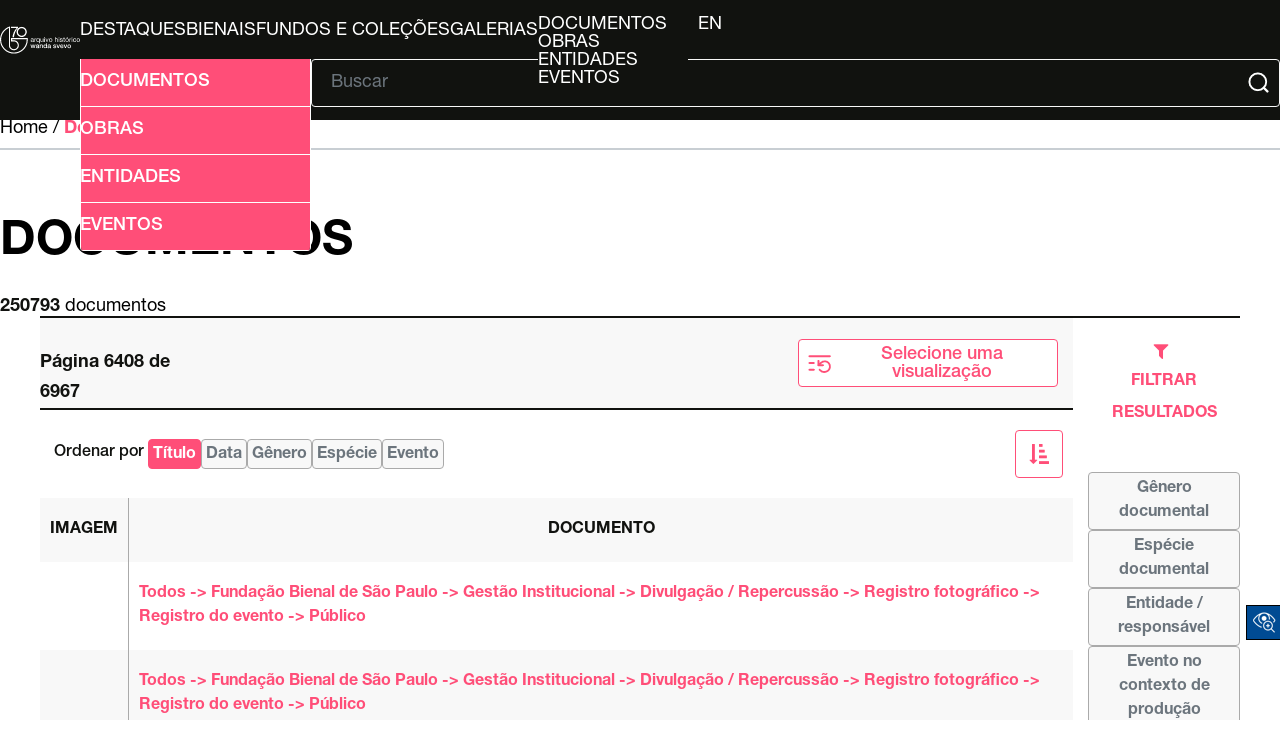

--- FILE ---
content_type: text/html; charset=UTF-8
request_url: http://arquivo.bienal.org.br/pawtucket/index.php/Browse/documentos/s/230652/view/images/key/0ed64389bbe06c06e5c8663de01d360a
body_size: 46714
content:
<!DOCTYPE html>
<html lang="en">

<head>
	<meta charset="utf-8">
	<meta name="viewport" content="width=device-width, initial-scale=1.0, minimum-scale=1.0" />

	<script async src="https://www.googletagmanager.com/gtag/js?id=UA-22818412-4"></script>
	<script>
		window.dataLayer = window.dataLayer || [];

		function gtag() {
			dataLayer.push(arguments);
		}
		gtag('js', new Date());
		gtag('config', 'UA-22818412-4');
	</script>



	<!-- CSS Reset -->
	<link rel="stylesheet" type="text/css" href="/pawtucket/themes/bienal-layout-novo/assets/css/reset.css" />
	<!-- Global CSS -->
	<link rel="stylesheet" type="text/css" href="/pawtucket/themes/bienal-layout-novo/assets/css/global.css" />
	<!-- Header CSS -->
	<link rel="stylesheet" type="text/css" href="/pawtucket/themes/bienal-layout-novo/assets/css/header.css" />
	<!-- Footer CSS -->
	<link rel="stylesheet" type="text/css" href="/pawtucket/themes/bienal-layout-novo/assets/css/footer.css" />
	<!-- Accessibility CSS -->
	<link rel="stylesheet" type="text/css" href="/pawtucket/themes/bienal-layout-novo/assets/css/accessibility.css" />
	
	<!-- Accessibility -->
	<link rel="stylesheet" type="text/css" href="/pawtucket/themes/bienal-layout-novo/assets/pawtucket/css/jbility.css" />
	<!-- jQuery selectBox -->
	<link rel="stylesheet" type="text/css" href="/pawtucket/themes/bienal-layout-novo/assets/pawtucket/css/jquery.selectBox.css" />

	<!-- jQuery 2.2.2 -->
	<script type="application/javascript" src="/pawtucket/themes/bienal-layout-novo/assets/pawtucket/js/jquery-2.2.2.min.js"></script>
	<!-- jQuery-ui -->
	<script type="application/javascript" src="/pawtucket/themes/bienal-layout-novo/assets/pawtucket/js/jquery-ui.min.js"></script>

	<!-- Accessibility -->
	<script type="application/javascript" src="/pawtucket/themes/bienal-layout-novo/assets/pawtucket/js/jbility.js"></script>
	<!-- jQuery selectBox -->
	<script type="application/javascript" src="/pawtucket/themes/bienal-layout-novo/assets/pawtucket/js/jquery.selectBox.js"></script>

	<!-- JS das páginas do site -->
	<script defer type="application/javascript" src="/pawtucket/themes/bienal-layout-novo/assets/js/global.js"></script>

	<!-- meta/asset loader do theme default -->
	
	<title>
		Bienal - Arquivo Histórico Wanda Svevo: Browse Documentos	</title>

	<!-- <script type="text/javascript">
		jQuery(document).ready(function() {
			jQuery('#browse-menu').on('click mouseover mouseout mousemove mouseenter', function(e) {
				e.stopPropagation();
			});
		});
	</script> -->
		<!-- fim do meta/asset loader do theme default -->
</head>

<body>
	<!-- <div id="skipNavigation"><a href="#main">Skip to main content</a></div> -->
	<header>
		<div id="header-logo-div">
			<a id="header-logo-link" href="/pawtucket">
				<img
					id="header-logo-img"
					src="/pawtucket/themes/bienal-layout-novo/assets/svg/bienal-ahws_70-selo-branco.svg"
					alt="bienal logo" />
			</a>
		</div>
		<button id="hamburger-btn" onclick="toggleById('header-main', 'flex')"><svg xmlns="http://www.w3.org/2000/svg" viewBox="0 0 448 512">
				<path d="M0 96C0 78.3 14.3 64 32 64l384 0c17.7 0 32 14.3 32 32s-14.3 32-32 32L32 128C14.3 128 0 113.7 0 96zM0 256c0-17.7 14.3-32 32-32l384 0c17.7 0 32 14.3 32 32s-14.3 32-32 32L32 288c-17.7 0-32-14.3-32-32zM448 416c0 17.7-14.3 32-32 32L32 448c-17.7 0-32-14.3-32-32s14.3-32 32-32l384 0c17.7 0 32 14.3 32 32z" />
			</svg></button>
		<div id="header-main">
			<ul id="header-link-list" role="list" aria-label="Primary Navigation">

				<li><a href='/pawtucket/index.php/Gallery/Featured'>Destaques</a></li>
				<li><a href="/pawtucket/index.php/Gallery/getSetInfo/set_id/3303">Bienais</a></li>
				<li ><a href='/pawtucket/index.php/Detail/documento/1'>Fundos e Coleções</a></li>
				<li ><a href='/pawtucket/index.php/Gallery/Index'>Galerias</a></li>
				<li id="browse-popover-wrapper">
					<button id="browse-popover-btn" popovertarget="browse-popover-list">Explorar</button>
					<ul id="browse-popover-list" popover>
						<li><a href='/pawtucket/index.php/Browse/documentos'>Documentos</a></li>
						<li><a href='/pawtucket/index.php/Browse/obras'>Obras</a></li>
						<li><a href='/pawtucket/index.php/Browse/entidades'>Entidades</a></li>
						<li><a href='/pawtucket/index.php/Browse/eventos'>Eventos</a></li>
					</ul>
				</li>

				
				<li id="header-lang-desktop">
					<button popovertarget="lang-popover-div">pt</button>
					<div id="lang-popover-div" popover>
						<a href="/pawtucket/index.php/Browse/documentos/s/230652/view/images/key/0ed64389bbe06c06e5c8663de01d360a/lang/en_US">en</a>
					</div>
				</li>
				<li id="header-lang-mobile"><a href="/pawtucket/index.php/Browse/documentos/s/230652/view/images/key/0ed64389bbe06c06e5c8663de01d360a/lang/pt_BR">pt</a>&nbsp; &nbsp;|&nbsp; &nbsp;<a href="/pawtucket/index.php/Browse/documentos/s/230652/view/images/key/0ed64389bbe06c06e5c8663de01d360a/lang/en_US">en</a></li>
			</ul>

			<div id="header-form">
				<button
					id="header-adv-search-btn"
					popovertarget="header-adv-search-popover">
					<img src="/pawtucket/themes/bienal-layout-novo/assets/svg/folder-search.svg" />
					Busca Avançada				</button>

				<div popover id="header-adv-search-popover">
					<ul>
						<li><a href='/pawtucket/index.php/Search/advanced/documentos'>Documentos</a></li>
						<li><a href='/pawtucket/index.php/Search/advanced/obras'>Obras</a></li>
						<li><a href='/pawtucket/index.php/Search/advanced/entidades'>Entidades</a></li>
						<li><a href='/pawtucket/index.php/Search/advanced/eventos'>Eventos</a></li>
					</ul>
				</div>

				<hr>

				<form id="header-search-form" role="search" action="/pawtucket/index.php/MultiSearch/Index" aria-label="Buscar">
					<input id="headerSearchInput" type="text" placeholder="Buscar" name="search" autocomplete="off" aria-label="Texto de busca" />
					<button id="headerSearchButton" type="submit" aria-label="Submit">
						<img src="/pawtucket/themes/bienal-layout-novo/assets/svg/magnifying-glass.svg" />
					</button>
				</form>

				<script type="text/javascript">
					$(document).ready(function() {
						$('#headerSearchButton').prop('disabled', true);
						$('#headerSearchInput').on('keyup', function() {
							$('#headerSearchButton').prop('disabled', this.value == "" ? true : false);
						})
					});
				</script>
			</div>
		</div>
	</header>

	<main role="main">

<div class="browse-results-table-grid">
	<div id="home" class="sec-header">
		<span>Home / <b>Documentos</b></span>
		<hr />

		<div id="titulo">
						<h1>Documentos</h1>
		</div>

		<div>
			<span class="browse-results-span"><b>250793</b> Documentos</span>

					</div>
	</div>

	<!-- <div class="browse-main-content"> -->
	
		<div class="browse-results">
			<div class="browse-results-toolbar">
				<div class="pagination-bar-summary">Página 6408 de 6967</div>

				<div class="browse-results-toolbar-buttons">
					
											<div class="select-div" id="Browse-select-wrapper2">
							<button class="select-btn Browse" onclick="toggleById('view-list-popover', 'block', 9000)">
								<img class="list-refresh-svg" src="/pawtucket/themes/bienal-layout-novo/assets/svg/refresh.svg" />Selecione uma visualização							</button>

							<div class="select-popover" id="view-list-popover">
								<ul>
																			<li>
											<a href="/pawtucket/index.php/Browse/documentos/view/list/key/0ed64389bbe06c06e5c8663de01d360a">
												Lista											</a>
										</li>
																			<li>
											<a href="/pawtucket/index.php/Browse/documentos/view/images/key/0ed64389bbe06c06e5c8663de01d360a">
												Lista com imagens											</a>
										</li>
																		
								</ul>
							</div>
						</div>
									</div>
			</div>

			<div class="browse-results-sort-bar">
				<ul>
					<li>Ordenar por</li>

					<li class='selecionado'>Título</li>
<li><a href='/pawtucket/index.php/Browse/documentos/view/images/key/0ed64389bbe06c06e5c8663de01d360a/sort/Data/_advanced/0'>Data</a></li>
<li><a href='/pawtucket/index.php/Browse/documentos/view/images/key/0ed64389bbe06c06e5c8663de01d360a/sort/G%C3%AAnero/_advanced/0'>Gênero</a></li>
<li><a href='/pawtucket/index.php/Browse/documentos/view/images/key/0ed64389bbe06c06e5c8663de01d360a/sort/esp%C3%A9cie/_advanced/0'>espécie</a></li>
<li><a href='/pawtucket/index.php/Browse/documentos/view/images/key/0ed64389bbe06c06e5c8663de01d360a/sort/Evento/_advanced/0'>Evento</a></li>
				</ul>

				<a href='/pawtucket/index.php/Browse/documentos/view/images/key/0ed64389bbe06c06e5c8663de01d360a/sort/T%C3%ADtulo/_advanced/0/direction/desc'class='botao icon ordenacao-asc'></a>			</div>

			<div class="table-overflow">

				<table class="browse-results-table-wrapper">
					
<thead class="browse-results-table-header">
	<tr>
		<th class="browse-results-table-column">imagem</th>
		<th class="browse-results-table-column">documento</th>
	</tr>
</thead>

<tbody class="browse-results-table-items">
	
			<tr class='browse-results-table-row'>
				<td class='browse-results-table-column'><a href='/pawtucket/index.php/Detail/documento/153787'></a></td>
				<td class='browse-results-table-column'><a href='/pawtucket/index.php/Detail/documento/153787'>Todos -> Fundação Bienal de São Paulo -> Gestão Institucional -> Divulgação / Repercussão -> Registro fotográfico -> Registro do evento ->  Público</a></td>
			</tr>
			<tr class='browse-results-table-row'>
				<td class='browse-results-table-column'><a href='/pawtucket/index.php/Detail/documento/153788'></a></td>
				<td class='browse-results-table-column'><a href='/pawtucket/index.php/Detail/documento/153788'>Todos -> Fundação Bienal de São Paulo -> Gestão Institucional -> Divulgação / Repercussão -> Registro fotográfico -> Registro do evento ->  Público</a></td>
			</tr>
			<tr class='browse-results-table-row'>
				<td class='browse-results-table-column'><a href='/pawtucket/index.php/Detail/documento/153789'></a></td>
				<td class='browse-results-table-column'><a href='/pawtucket/index.php/Detail/documento/153789'>Todos -> Fundação Bienal de São Paulo -> Gestão Institucional -> Divulgação / Repercussão -> Registro fotográfico -> Registro do evento ->  Público</a></td>
			</tr>
			<tr class='browse-results-table-row'>
				<td class='browse-results-table-column'><a href='/pawtucket/index.php/Detail/documento/153794'></a></td>
				<td class='browse-results-table-column'><a href='/pawtucket/index.php/Detail/documento/153794'>Todos -> Fundação Bienal de São Paulo -> Gestão Institucional -> Divulgação / Repercussão -> Registro fotográfico -> Registro do evento ->  Público</a></td>
			</tr>
			<tr class='browse-results-table-row'>
				<td class='browse-results-table-column'><a href='/pawtucket/index.php/Detail/documento/153800'></a></td>
				<td class='browse-results-table-column'><a href='/pawtucket/index.php/Detail/documento/153800'>Todos -> Fundação Bienal de São Paulo -> Gestão Institucional -> Divulgação / Repercussão -> Registro fotográfico -> Registro do evento ->  Público</a></td>
			</tr>
			<tr class='browse-results-table-row'>
				<td class='browse-results-table-column'><a href='/pawtucket/index.php/Detail/documento/153801'></a></td>
				<td class='browse-results-table-column'><a href='/pawtucket/index.php/Detail/documento/153801'>Todos -> Fundação Bienal de São Paulo -> Gestão Institucional -> Divulgação / Repercussão -> Registro fotográfico -> Registro do evento ->  Público</a></td>
			</tr>
			<tr class='browse-results-table-row'>
				<td class='browse-results-table-column'><a href='/pawtucket/index.php/Detail/documento/153802'></a></td>
				<td class='browse-results-table-column'><a href='/pawtucket/index.php/Detail/documento/153802'>Todos -> Fundação Bienal de São Paulo -> Gestão Institucional -> Divulgação / Repercussão -> Registro fotográfico -> Registro do evento ->  Público</a></td>
			</tr>
			<tr class='browse-results-table-row'>
				<td class='browse-results-table-column'><a href='/pawtucket/index.php/Detail/documento/153803'></a></td>
				<td class='browse-results-table-column'><a href='/pawtucket/index.php/Detail/documento/153803'>Todos -> Fundação Bienal de São Paulo -> Gestão Institucional -> Divulgação / Repercussão -> Registro fotográfico -> Registro do evento ->  Público</a></td>
			</tr>
			<tr class='browse-results-table-row'>
				<td class='browse-results-table-column'><a href='/pawtucket/index.php/Detail/documento/153809'></a></td>
				<td class='browse-results-table-column'><a href='/pawtucket/index.php/Detail/documento/153809'>Todos -> Fundação Bienal de São Paulo -> Gestão Institucional -> Divulgação / Repercussão -> Registro fotográfico -> Registro do evento ->  Público</a></td>
			</tr>
			<tr class='browse-results-table-row'>
				<td class='browse-results-table-column'><a href='/pawtucket/index.php/Detail/documento/153810'></a></td>
				<td class='browse-results-table-column'><a href='/pawtucket/index.php/Detail/documento/153810'>Todos -> Fundação Bienal de São Paulo -> Gestão Institucional -> Divulgação / Repercussão -> Registro fotográfico -> Registro do evento ->  Público</a></td>
			</tr>
			<tr class='browse-results-table-row'>
				<td class='browse-results-table-column'><a href='/pawtucket/index.php/Detail/documento/153811'></a></td>
				<td class='browse-results-table-column'><a href='/pawtucket/index.php/Detail/documento/153811'>Todos -> Fundação Bienal de São Paulo -> Gestão Institucional -> Divulgação / Repercussão -> Registro fotográfico -> Registro do evento ->  Público</a></td>
			</tr>
			<tr class='browse-results-table-row'>
				<td class='browse-results-table-column'><a href='/pawtucket/index.php/Detail/documento/153813'></a></td>
				<td class='browse-results-table-column'><a href='/pawtucket/index.php/Detail/documento/153813'>Todos -> Fundação Bienal de São Paulo -> Gestão de Evento -> Montagem / Desmontagem de Exposição -> Registro fotográfico -> Registro do evento ->  Público</a></td>
			</tr>
			<tr class='browse-results-table-row'>
				<td class='browse-results-table-column'><a href='/pawtucket/index.php/Detail/documento/153816'></a></td>
				<td class='browse-results-table-column'><a href='/pawtucket/index.php/Detail/documento/153816'>Todos -> Fundação Bienal de São Paulo -> Gestão Institucional -> Divulgação / Repercussão -> Registro fotográfico -> Registro do evento ->  Público</a></td>
			</tr>
			<tr class='browse-results-table-row'>
				<td class='browse-results-table-column'><a href='/pawtucket/index.php/Detail/documento/153819'></a></td>
				<td class='browse-results-table-column'><a href='/pawtucket/index.php/Detail/documento/153819'>Todos -> Fundação Bienal de São Paulo -> Gestão Institucional -> Divulgação / Repercussão -> Registro fotográfico -> Registro do evento ->  Público</a></td>
			</tr>
			<tr class='browse-results-table-row'>
				<td class='browse-results-table-column'><a href='/pawtucket/index.php/Detail/documento/153820'></a></td>
				<td class='browse-results-table-column'><a href='/pawtucket/index.php/Detail/documento/153820'>Todos -> Fundação Bienal de São Paulo -> Gestão Institucional -> Divulgação / Repercussão -> Registro fotográfico -> Registro do evento ->  Público</a></td>
			</tr>
			<tr class='browse-results-table-row'>
				<td class='browse-results-table-column'><a href='/pawtucket/index.php/Detail/documento/153821'></a></td>
				<td class='browse-results-table-column'><a href='/pawtucket/index.php/Detail/documento/153821'>Todos -> Fundação Bienal de São Paulo -> Gestão Institucional -> Divulgação / Repercussão -> Registro fotográfico -> Registro do evento ->  Público</a></td>
			</tr>
			<tr class='browse-results-table-row'>
				<td class='browse-results-table-column'><a href='/pawtucket/index.php/Detail/documento/153828'></a></td>
				<td class='browse-results-table-column'><a href='/pawtucket/index.php/Detail/documento/153828'>Todos -> Fundação Bienal de São Paulo -> Gestão Institucional -> Divulgação / Repercussão -> Registro fotográfico -> Registro do evento ->  Público</a></td>
			</tr>
			<tr class='browse-results-table-row'>
				<td class='browse-results-table-column'><a href='/pawtucket/index.php/Detail/documento/153829'></a></td>
				<td class='browse-results-table-column'><a href='/pawtucket/index.php/Detail/documento/153829'>Todos -> Fundação Bienal de São Paulo -> Gestão Institucional -> Divulgação / Repercussão -> Registro fotográfico -> Registro do evento ->  Público</a></td>
			</tr>
			<tr class='browse-results-table-row'>
				<td class='browse-results-table-column'><a href='/pawtucket/index.php/Detail/documento/153832'></a></td>
				<td class='browse-results-table-column'><a href='/pawtucket/index.php/Detail/documento/153832'>Todos -> Fundação Bienal de São Paulo -> Gestão Institucional -> Divulgação / Repercussão -> Registro fotográfico -> Registro do evento ->  Público</a></td>
			</tr>
			<tr class='browse-results-table-row'>
				<td class='browse-results-table-column'><a href='/pawtucket/index.php/Detail/documento/153833'></a></td>
				<td class='browse-results-table-column'><a href='/pawtucket/index.php/Detail/documento/153833'>Todos -> Fundação Bienal de São Paulo -> Gestão Institucional -> Divulgação / Repercussão -> Registro fotográfico -> Registro do evento ->  Público</a></td>
			</tr>
			<tr class='browse-results-table-row'>
				<td class='browse-results-table-column'><a href='/pawtucket/index.php/Detail/documento/153836'></a></td>
				<td class='browse-results-table-column'><a href='/pawtucket/index.php/Detail/documento/153836'>Todos -> Fundação Bienal de São Paulo -> Gestão Institucional -> Divulgação / Repercussão -> Registro fotográfico -> Registro do evento ->  Público</a></td>
			</tr>
			<tr class='browse-results-table-row'>
				<td class='browse-results-table-column'><a href='/pawtucket/index.php/Detail/documento/153837'></a></td>
				<td class='browse-results-table-column'><a href='/pawtucket/index.php/Detail/documento/153837'>Todos -> Fundação Bienal de São Paulo -> Gestão Institucional -> Divulgação / Repercussão -> Registro fotográfico -> Registro do evento ->  Público</a></td>
			</tr>
			<tr class='browse-results-table-row'>
				<td class='browse-results-table-column'><a href='/pawtucket/index.php/Detail/documento/153838'></a></td>
				<td class='browse-results-table-column'><a href='/pawtucket/index.php/Detail/documento/153838'>Todos -> Fundação Bienal de São Paulo -> Gestão Institucional -> Divulgação / Repercussão -> Registro fotográfico -> Registro do evento ->  Público</a></td>
			</tr>
			<tr class='browse-results-table-row'>
				<td class='browse-results-table-column'><a href='/pawtucket/index.php/Detail/documento/153840'></a></td>
				<td class='browse-results-table-column'><a href='/pawtucket/index.php/Detail/documento/153840'>Todos -> Fundação Bienal de São Paulo -> Gestão Institucional -> Divulgação / Repercussão -> Registro fotográfico -> Registro do evento ->  Público</a></td>
			</tr>
			<tr class='browse-results-table-row'>
				<td class='browse-results-table-column'><a href='/pawtucket/index.php/Detail/documento/153841'></a></td>
				<td class='browse-results-table-column'><a href='/pawtucket/index.php/Detail/documento/153841'>Todos -> Fundação Bienal de São Paulo -> Gestão Institucional -> Divulgação / Repercussão -> Registro fotográfico -> Registro do evento ->  Público</a></td>
			</tr>
			<tr class='browse-results-table-row'>
				<td class='browse-results-table-column'><a href='/pawtucket/index.php/Detail/documento/153850'></a></td>
				<td class='browse-results-table-column'><a href='/pawtucket/index.php/Detail/documento/153850'>Todos -> Fundação Bienal de São Paulo -> Gestão Institucional -> Divulgação / Repercussão -> Registro fotográfico -> Registro do evento ->  Público</a></td>
			</tr>
			<tr class='browse-results-table-row'>
				<td class='browse-results-table-column'><a href='/pawtucket/index.php/Detail/documento/153865'></a></td>
				<td class='browse-results-table-column'><a href='/pawtucket/index.php/Detail/documento/153865'>Todos -> Fundação Bienal de São Paulo -> Gestão Institucional -> Divulgação / Repercussão -> Registro fotográfico -> Registro do evento ->  Público</a></td>
			</tr>
			<tr class='browse-results-table-row'>
				<td class='browse-results-table-column'><a href='/pawtucket/index.php/Detail/documento/153866'></a></td>
				<td class='browse-results-table-column'><a href='/pawtucket/index.php/Detail/documento/153866'>Todos -> Fundação Bienal de São Paulo -> Gestão Institucional -> Divulgação / Repercussão -> Registro fotográfico -> Registro do evento ->  Público</a></td>
			</tr>
			<tr class='browse-results-table-row'>
				<td class='browse-results-table-column'><a href='/pawtucket/index.php/Detail/documento/157743'></a></td>
				<td class='browse-results-table-column'><a href='/pawtucket/index.php/Detail/documento/157743'>Todos -> Fundação Bienal de São Paulo -> Gestão Institucional -> Divulgação / Repercussão -> Registro fotográfico -> Registro do Evento ->  Público</a></td>
			</tr>
			<tr class='browse-results-table-row'>
				<td class='browse-results-table-column'><a href='/pawtucket/index.php/Detail/documento/157744'></a></td>
				<td class='browse-results-table-column'><a href='/pawtucket/index.php/Detail/documento/157744'>Todos -> Fundação Bienal de São Paulo -> Gestão Institucional -> Divulgação / Repercussão -> Registro fotográfico -> Registro do Evento ->  Público</a></td>
			</tr>
			<tr class='browse-results-table-row'>
				<td class='browse-results-table-column'><a href='/pawtucket/index.php/Detail/documento/157745'></a></td>
				<td class='browse-results-table-column'><a href='/pawtucket/index.php/Detail/documento/157745'>Todos -> Fundação Bienal de São Paulo -> Gestão Institucional -> Divulgação / Repercussão -> Registro fotográfico -> Registro do Evento ->  Público</a></td>
			</tr>
			<tr class='browse-results-table-row'>
				<td class='browse-results-table-column'><a href='/pawtucket/index.php/Detail/documento/157746'></a></td>
				<td class='browse-results-table-column'><a href='/pawtucket/index.php/Detail/documento/157746'>Todos -> Fundação Bienal de São Paulo -> Gestão Institucional -> Divulgação / Repercussão -> Registro fotográfico -> Registro do Evento ->  Público</a></td>
			</tr>
			<tr class='browse-results-table-row'>
				<td class='browse-results-table-column'><a href='/pawtucket/index.php/Detail/documento/157747'></a></td>
				<td class='browse-results-table-column'><a href='/pawtucket/index.php/Detail/documento/157747'>Todos -> Fundação Bienal de São Paulo -> Gestão Institucional -> Divulgação / Repercussão -> Registro fotográfico -> Registro do Evento ->  Público</a></td>
			</tr>
			<tr class='browse-results-table-row'>
				<td class='browse-results-table-column'><a href='/pawtucket/index.php/Detail/documento/157748'></a></td>
				<td class='browse-results-table-column'><a href='/pawtucket/index.php/Detail/documento/157748'>Todos -> Fundação Bienal de São Paulo -> Gestão Institucional -> Divulgação / Repercussão -> Registro fotográfico -> Registro do Evento ->  Público</a></td>
			</tr>
			<tr class='browse-results-table-row'>
				<td class='browse-results-table-column'><a href='/pawtucket/index.php/Detail/documento/157749'></a></td>
				<td class='browse-results-table-column'><a href='/pawtucket/index.php/Detail/documento/157749'>Todos -> Fundação Bienal de São Paulo -> Gestão Institucional -> Divulgação / Repercussão -> Registro fotográfico -> Registro do Evento ->  Público</a></td>
			</tr>
			<tr class='browse-results-table-row'>
				<td class='browse-results-table-column'><a href='/pawtucket/index.php/Detail/documento/157793'></a></td>
				<td class='browse-results-table-column'><a href='/pawtucket/index.php/Detail/documento/157793'>Todos -> Fundação Bienal de São Paulo -> Gestão de Evento -> Montagem / Desmontagem de Exposição -> Registro fotográfico -> Registro do Evento ->  Público</a></td>
			</tr></tbody>				</table>
			</div>

			<div class="pagination-bar">
				<div class="pagination-bar-summary">Página 6408 de 6967</div>

				<div class="pagination-bar-page-numbers">
				<a href='/pawtucket/index.php/Browse/documentos/s/0/view/images/key/0ed64389bbe06c06e5c8663de01d360a'class='nextNav botao icon inicio'></a><a href='/pawtucket/index.php/Browse/documentos/s/230544/view/images/key/0ed64389bbe06c06e5c8663de01d360a'class='nextNav botao icon anterior'></a><ul><li ><a href='/pawtucket/index.php/Browse/documentos/s/230580/view/images/key/0ed64389bbe06c06e5c8663de01d360a'class='nextNav'>6406</a></li><li ><a href='/pawtucket/index.php/Browse/documentos/s/230616/view/images/key/0ed64389bbe06c06e5c8663de01d360a'class='nextNav'>6407</a></li><li class="pagination-bar-selected-page"><a href='/pawtucket/index.php/Browse/documentos/s/230652/view/images/key/0ed64389bbe06c06e5c8663de01d360a'class='nextNav'>6408</a></li><li ><a href='/pawtucket/index.php/Browse/documentos/s/230688/view/images/key/0ed64389bbe06c06e5c8663de01d360a'class='nextNav'>6409</a></li><li ><a href='/pawtucket/index.php/Browse/documentos/s/230724/view/images/key/0ed64389bbe06c06e5c8663de01d360a'class='nextNav'>6410</a></li></ul><a href='/pawtucket/index.php/Browse/documentos/s/230760/view/images/key/0ed64389bbe06c06e5c8663de01d360a'class='nextNav botao icon proximo'></a><a href='/pawtucket/index.php/Browse/documentos/s/250776/view/images/key/0ed64389bbe06c06e5c8663de01d360a'class='nextNav botao icon final'></a>				</div>

									<div class="pagination-bar-page-jumper">
						Pular para página						<input />
					</div>
							</div>
		</div>

		<div class="browse-results-facets">
			<!-- Linha transferida de Browse/browse_facets_html.php -->

			<h3 onclick="toggleById('filtros')">
				
				<a href='#' id='showRefine' onclick='jQuery("#caLoadingFacetsListIndicator").show(); jQuery("#filtros").load("/mandic/pawtucket/index.php/Browse/documentos/getFacetsList/1/key/0ed64389bbe06c06e5c8663de01d360a "); return false'>
					Filtrar Resultados				</a>
			</h3>

			<div id="filtros">

				
<style>
	#bMorePanel {
		position: fixed;
		top: var(--header-height);
		right: 0px;
		background-color: var(--tertiary4);
		padding-left: 40px;
		padding-right: 50px;
		padding-top: 40px;

		max-width: 300px;
		width: 100%;
		height: calc(100% - var(--header-height));
		display: none;
		font-size: 0px
	}

	
	#bMorePanel h1, #bScrollList strong {
		text-transform: uppercase;
	}

	#bMorePanel h1 span, #bScrollList a {
		text-transform: lowercase;
	}


	#bMorePanel #bMorePanelClose {}

	#bMorePanel #bScrollListLabel {
		color: var(--secondary);
		font-family: "Helvetica Neue Bold";
		font-size: 18px;
		font-weight: normal;
		line-height: 22px;
		margin: 0;
		padding: 0;
		margin-bottom: 38px;
	}

	#bMorePanel #bScrollListLabel .bFilterCount {
		background-color: inherit;
		color: var(--secondary);
		font-family: "Helvetica Neue Roman";
		font-size: 18px;
		font-weight: normal;
		display: block;
		border-radius: 4px;
		padding: 5px 8px;
		margin-top: 10px;
	}

	#bMorePanel #bScrollListLabel span {
		padding: 0 !important;
		margin: 0 !important;
	}

	#bMorePanel #bLetterBar {
		font-family: "Helvetica Neue Bold";
		font-size: 18px;
		width: 30px;
		display: inline-block;
		vertical-align: top;
		color: #fff;
	}

	#bMorePanel #bLetterBar a, #bScrollList a {
		color: var(--tertiary);
		font-size: 18px;
		justify-content: start;
		padding-block: 2px;
	}

	#bMorePanel #bScrollList {
		overflow-y: scroll;
		overflow-x: hidden;
		width: calc(100% - 30px);
		height: calc(100% - var(--header-height));
		display: inline-block;
		vertical-align: top;
		color: #fff;
		font-size: 12px;
		font-family: "Helvetica Neue Bold"
	}

	#bMorePanel #bScrollList div {
		margin: 2px;
	}

	#bMorePanel #bScrollList div strong {
		margin: 15px 0px;
		font-family: "Helvetica Neue Roman";
		font-weight: normal;
		font-size: 18px;
		color: var(--secondary);
	}
</style>

<div id='bMorePanel'><!-- long lists of facets are loaded here --></div>

		<ul>
			<li class='titulo'>
				<a href='#' id='showRefine' onclick='jQuery("#caLoadingFacetContentIndicator_document_genret_facet").show(); jQuery("#bMorePanel").load("/pawtucket/index.php/Browse/documentos/getFacet/1/facet/document_genret_facet/view/images/key/0ed64389bbe06c06e5c8663de01d360a/uid/"+(new Date()).getTime(), function(response, status, xhr){ if (status != "success") alert(response); jQuery("#bMorePanel").show(); jQuery("#caLoadingFacetContentIndicator_document_genret_facet").hide(); jQuery("#bMorePanel").mouseleave(function(){jQuery("#bMorePanel").hide();});}); return false;'>
					Gênero documental				</a>
			</li>

			<div id="caLoadingFacetContentIndicator_document_genret_facet" style="padding: 10px 0px 0px 0px; display:none">
				<i class='caIcon fa fa fa-cog fa-spin fa-1x'></i>
			</div>

			<div id="filtro_document_genret_facet">
			</div>
		</ul>
		<ul>
			<li class='titulo'>
				<a href='#' id='showRefine' onclick='jQuery("#caLoadingFacetContentIndicator_document_type_facet").show(); jQuery("#bMorePanel").load("/pawtucket/index.php/Browse/documentos/getFacet/1/facet/document_type_facet/view/images/key/0ed64389bbe06c06e5c8663de01d360a/uid/"+(new Date()).getTime(), function(response, status, xhr){ if (status != "success") alert(response); jQuery("#bMorePanel").show(); jQuery("#caLoadingFacetContentIndicator_document_type_facet").hide(); jQuery("#bMorePanel").mouseleave(function(){jQuery("#bMorePanel").hide();});}); return false;'>
					Espécie documental				</a>
			</li>

			<div id="caLoadingFacetContentIndicator_document_type_facet" style="padding: 10px 0px 0px 0px; display:none">
				<i class='caIcon fa fa fa-cog fa-spin fa-1x'></i>
			</div>

			<div id="filtro_document_type_facet">
			</div>
		</ul>
		<ul>
			<li class='titulo'>
				<a href='#' id='showRefine' onclick='jQuery("#caLoadingFacetContentIndicator_entities_author_facet").show(); jQuery("#bMorePanel").load("/pawtucket/index.php/Browse/documentos/getFacet/1/facet/entities_author_facet/view/images/key/0ed64389bbe06c06e5c8663de01d360a/uid/"+(new Date()).getTime(), function(response, status, xhr){ if (status != "success") alert(response); jQuery("#bMorePanel").show(); jQuery("#caLoadingFacetContentIndicator_entities_author_facet").hide(); jQuery("#bMorePanel").mouseleave(function(){jQuery("#bMorePanel").hide();});}); return false;'>
					Entidade / responsável				</a>
			</li>

			<div id="caLoadingFacetContentIndicator_entities_author_facet" style="padding: 10px 0px 0px 0px; display:none">
				<i class='caIcon fa fa fa-cog fa-spin fa-1x'></i>
			</div>

			<div id="filtro_entities_author_facet">
			</div>
		</ul>
		<ul>
			<li class='titulo'>
				<a href='#' id='showRefine' onclick='jQuery("#caLoadingFacetContentIndicator_occurrences_production_facet").show(); jQuery("#bMorePanel").load("/pawtucket/index.php/Browse/documentos/getFacet/1/facet/occurrences_production_facet/view/images/key/0ed64389bbe06c06e5c8663de01d360a/uid/"+(new Date()).getTime(), function(response, status, xhr){ if (status != "success") alert(response); jQuery("#bMorePanel").show(); jQuery("#caLoadingFacetContentIndicator_occurrences_production_facet").hide(); jQuery("#bMorePanel").mouseleave(function(){jQuery("#bMorePanel").hide();});}); return false;'>
					Evento no contexto de produção documental				</a>
			</li>

			<div id="caLoadingFacetContentIndicator_occurrences_production_facet" style="padding: 10px 0px 0px 0px; display:none">
				<i class='caIcon fa fa fa-cog fa-spin fa-1x'></i>
			</div>

			<div id="filtro_occurrences_production_facet">
			</div>
		</ul>
		<ul>
			<li class='titulo'>
				<a href='#' id='showRefine' onclick='jQuery("#caLoadingFacetContentIndicator_nat_representation_facet").show(); jQuery("#bMorePanel").load("/pawtucket/index.php/Browse/documentos/getFacet/1/facet/nat_representation_facet/view/images/key/0ed64389bbe06c06e5c8663de01d360a/uid/"+(new Date()).getTime(), function(response, status, xhr){ if (status != "success") alert(response); jQuery("#bMorePanel").show(); jQuery("#caLoadingFacetContentIndicator_nat_representation_facet").hide(); jQuery("#bMorePanel").mouseleave(function(){jQuery("#bMorePanel").hide();});}); return false;'>
					Representação nacional				</a>
			</li>

			<div id="caLoadingFacetContentIndicator_nat_representation_facet" style="padding: 10px 0px 0px 0px; display:none">
				<i class='caIcon fa fa fa-cog fa-spin fa-1x'></i>
			</div>

			<div id="filtro_nat_representation_facet">
			</div>
		</ul>
		<ul>
			<li class='titulo'>
				<a href='#' id='showRefine' onclick='jQuery("#caLoadingFacetContentIndicator_term_facet").show(); jQuery("#bMorePanel").load("/pawtucket/index.php/Browse/documentos/getFacet/1/facet/term_facet/view/images/key/0ed64389bbe06c06e5c8663de01d360a/uid/"+(new Date()).getTime(), function(response, status, xhr){ if (status != "success") alert(response); jQuery("#bMorePanel").show(); jQuery("#caLoadingFacetContentIndicator_term_facet").hide(); jQuery("#bMorePanel").mouseleave(function(){jQuery("#bMorePanel").hide();});}); return false;'>
					Vocabulário Relacionado				</a>
			</li>

			<div id="caLoadingFacetContentIndicator_term_facet" style="padding: 10px 0px 0px 0px; display:none">
				<i class='caIcon fa fa fa-cog fa-spin fa-1x'></i>
			</div>

			<div id="filtro_term_facet">
			</div>
		</ul>
		<ul>
			<li class='titulo'>
				<a href='#' id='showRefine' onclick='jQuery("#caLoadingFacetContentIndicator_occurrences_facet").show(); jQuery("#bMorePanel").load("/pawtucket/index.php/Browse/documentos/getFacet/1/facet/occurrences_facet/view/images/key/0ed64389bbe06c06e5c8663de01d360a/uid/"+(new Date()).getTime(), function(response, status, xhr){ if (status != "success") alert(response); jQuery("#bMorePanel").show(); jQuery("#caLoadingFacetContentIndicator_occurrences_facet").hide(); jQuery("#bMorePanel").mouseleave(function(){jQuery("#bMorePanel").hide();});}); return false;'>
					Evento Relacionado				</a>
			</li>

			<div id="caLoadingFacetContentIndicator_occurrences_facet" style="padding: 10px 0px 0px 0px; display:none">
				<i class='caIcon fa fa fa-cog fa-spin fa-1x'></i>
			</div>

			<div id="filtro_occurrences_facet">
			</div>
		</ul>
		<ul>
			<li class='titulo'>
				<a href='#' id='showRefine' onclick='jQuery("#caLoadingFacetContentIndicator_external_image_facet").show(); jQuery("#bMorePanel").load("/pawtucket/index.php/Browse/documentos/getFacet/1/facet/external_image_facet/view/images/key/0ed64389bbe06c06e5c8663de01d360a/uid/"+(new Date()).getTime(), function(response, status, xhr){ if (status != "success") alert(response); jQuery("#bMorePanel").show(); jQuery("#caLoadingFacetContentIndicator_external_image_facet").hide(); jQuery("#bMorePanel").mouseleave(function(){jQuery("#bMorePanel").hide();});}); return false;'>
					Imagem				</a>
			</li>

			<div id="caLoadingFacetContentIndicator_external_image_facet" style="padding: 10px 0px 0px 0px; display:none">
				<i class='caIcon fa fa fa-cog fa-spin fa-1x'></i>
			</div>

			<div id="filtro_external_image_facet">
			</div>
		</ul>
		<ul>
			<li class='titulo'>
				<a href='#' id='showRefine' onclick='jQuery("#caLoadingFacetContentIndicator_cromia_facet").show(); jQuery("#bMorePanel").load("/pawtucket/index.php/Browse/documentos/getFacet/1/facet/cromia_facet/view/images/key/0ed64389bbe06c06e5c8663de01d360a/uid/"+(new Date()).getTime(), function(response, status, xhr){ if (status != "success") alert(response); jQuery("#bMorePanel").show(); jQuery("#caLoadingFacetContentIndicator_cromia_facet").hide(); jQuery("#bMorePanel").mouseleave(function(){jQuery("#bMorePanel").hide();});}); return false;'>
					Cromia				</a>
			</li>

			<div id="caLoadingFacetContentIndicator_cromia_facet" style="padding: 10px 0px 0px 0px; display:none">
				<i class='caIcon fa fa fa-cog fa-spin fa-1x'></i>
			</div>

			<div id="filtro_cromia_facet">
			</div>
		</ul>
		<ul>
			<li class='titulo'>
				<a href='#' id='showRefine' onclick='jQuery("#caLoadingFacetContentIndicator_polaridade_facet").show(); jQuery("#bMorePanel").load("/pawtucket/index.php/Browse/documentos/getFacet/1/facet/polaridade_facet/view/images/key/0ed64389bbe06c06e5c8663de01d360a/uid/"+(new Date()).getTime(), function(response, status, xhr){ if (status != "success") alert(response); jQuery("#bMorePanel").show(); jQuery("#caLoadingFacetContentIndicator_polaridade_facet").hide(); jQuery("#bMorePanel").mouseleave(function(){jQuery("#bMorePanel").hide();});}); return false;'>
					Polaridade				</a>
			</li>

			<div id="caLoadingFacetContentIndicator_polaridade_facet" style="padding: 10px 0px 0px 0px; display:none">
				<i class='caIcon fa fa fa-cog fa-spin fa-1x'></i>
			</div>

			<div id="filtro_polaridade_facet">
			</div>
		</ul>
		<ul>
			<li class='titulo'>
				<a href='#' id='showRefine' onclick='jQuery("#caLoadingFacetContentIndicator_tipo_midia_facet").show(); jQuery("#bMorePanel").load("/pawtucket/index.php/Browse/documentos/getFacet/1/facet/tipo_midia_facet/view/images/key/0ed64389bbe06c06e5c8663de01d360a/uid/"+(new Date()).getTime(), function(response, status, xhr){ if (status != "success") alert(response); jQuery("#bMorePanel").show(); jQuery("#caLoadingFacetContentIndicator_tipo_midia_facet").hide(); jQuery("#bMorePanel").mouseleave(function(){jQuery("#bMorePanel").hide();});}); return false;'>
					Tipo de mídia				</a>
			</li>

			<div id="caLoadingFacetContentIndicator_tipo_midia_facet" style="padding: 10px 0px 0px 0px; display:none">
				<i class='caIcon fa fa fa-cog fa-spin fa-1x'></i>
			</div>

			<div id="filtro_tipo_midia_facet">
			</div>
		</ul>
		<ul>
			<li class='titulo'>
				<a href='#' id='showRefine' onclick='jQuery("#caLoadingFacetContentIndicator_authorplace_facet").show(); jQuery("#bMorePanel").load("/pawtucket/index.php/Browse/documentos/getFacet/1/facet/authorplace_facet/view/images/key/0ed64389bbe06c06e5c8663de01d360a/uid/"+(new Date()).getTime(), function(response, status, xhr){ if (status != "success") alert(response); jQuery("#bMorePanel").show(); jQuery("#caLoadingFacetContentIndicator_authorplace_facet").hide(); jQuery("#bMorePanel").mouseleave(function(){jQuery("#bMorePanel").hide();});}); return false;'>
					Nacionalidade da Entidade / Responsável				</a>
			</li>

			<div id="caLoadingFacetContentIndicator_authorplace_facet" style="padding: 10px 0px 0px 0px; display:none">
				<i class='caIcon fa fa fa-cog fa-spin fa-1x'></i>
			</div>

			<div id="filtro_authorplace_facet">
			</div>
		</ul>
		<ul>
			<li class='titulo'>
				<a href='#' id='showRefine' onclick='jQuery("#caLoadingFacetContentIndicator_type_facet").show(); jQuery("#bMorePanel").load("/pawtucket/index.php/Browse/documentos/getFacet/1/facet/type_facet/view/images/key/0ed64389bbe06c06e5c8663de01d360a/uid/"+(new Date()).getTime(), function(response, status, xhr){ if (status != "success") alert(response); jQuery("#bMorePanel").show(); jQuery("#caLoadingFacetContentIndicator_type_facet").hide(); jQuery("#bMorePanel").mouseleave(function(){jQuery("#bMorePanel").hide();});}); return false;'>
					Tipo de Documento				</a>
			</li>

			<div id="caLoadingFacetContentIndicator_type_facet" style="padding: 10px 0px 0px 0px; display:none">
				<i class='caIcon fa fa fa-cog fa-spin fa-1x'></i>
			</div>

			<div id="filtro_type_facet">
			</div>
		</ul>
		<ul>
			<li class='titulo'>
				<a href='#' id='showRefine' onclick='jQuery("#caLoadingFacetContentIndicator_date_facet").show(); jQuery("#bMorePanel").load("/pawtucket/index.php/Browse/documentos/getFacet/1/facet/date_facet/view/images/key/0ed64389bbe06c06e5c8663de01d360a/uid/"+(new Date()).getTime(), function(response, status, xhr){ if (status != "success") alert(response); jQuery("#bMorePanel").show(); jQuery("#caLoadingFacetContentIndicator_date_facet").hide(); jQuery("#bMorePanel").mouseleave(function(){jQuery("#bMorePanel").hide();});}); return false;'>
					Década				</a>
			</li>

			<div id="caLoadingFacetContentIndicator_date_facet" style="padding: 10px 0px 0px 0px; display:none">
				<i class='caIcon fa fa fa-cog fa-spin fa-1x'></i>
			</div>

			<div id="filtro_date_facet">
			</div>
		</ul>

				<div id="caLoadingFacetsListIndicator" style="padding: 10px 0px 0px 30px; display:none">
					<i class='caIcon fa fa fa-cog fa-spin fa-1x'></i>
				</div>
			</div>
		</div>

		<script>
			$(".pagination-bar-page-jumper input").keypress(function($e) {
				if ($e.which == 13 && $(this).val().trim() != "" && !isNaN($(this).val()) && Number($(this).val()) <= 6967 && Number($(this).val()) > 0) {
					var offset = 36 * ($(this).val() - 1);
					window.location.href = "/pawtucket/index.php/Search/documentos/s/" + offset + "/view/images/key/0ed64389bbe06c06e5c8663de01d360a";
				}
			});
		</script>
		<!-- </div> -->

	<div class="sec-footer">
		<ul class="sec-footer-social-list">
			<li>
				Compartilhar			</li>
			<li>
				<a href="#"><img src="/pawtucket/themes/bienal-layout-novo/assets/svg/facebook.svg" alt="logo facebook" /></a>
			</li>

			<li>
				<a href="#"><img src="/pawtucket/themes/bienal-layout-novo/assets/svg/x-twitter.svg" alt="logo twitter" /></a>
			</li>

			<li>
				<a href="#"><img src="/pawtucket/themes/bienal-layout-novo/assets/svg/whatsapp.svg" alt="logo whatsapp" /></a>
			</li>
		</ul>
	</div>
</div></main>


<!-- Accessibility -->
<div class="acess-container">
	<div id="jbbutton" class="balloon" title="Acessibilidade"><span class="balloontext">Acessibilidade</span>
		<img src="/pawtucket/themes/bienal-layout-novo/assets/pawtucket/graphics/jbility/accessibility.png">
	</div>
	<div id="acess-icons">

		<div class="acess-icon balloon"><span class="balloontext">Contraste</span>
			<img id="contrast" src="/pawtucket/themes/bienal-layout-novo/assets/pawtucket/graphics/jbility/contraste42.png" />
		</div>


		<div class="acess-icon balloon"><span class="balloontext">Diminuir Fonte</span>
			<img id="decreaseFont" src="/pawtucket/themes/bienal-layout-novo/assets/pawtucket/graphics/jbility/fontsme42.png" />
		</div>

		<div class="acess-icon balloon"><span class="balloontext">Tamanho normal</span>
			<img id="normalSizeFont" src="/pawtucket/themes/bienal-layout-novo/assets/pawtucket/graphics/jbility/fontsno42.png" />
		</div>

		<div class="acess-icon balloon"><span class="balloontext">Aumentar Fonte</span>
			<img id="increaseFont" src="/pawtucket/themes/bienal-layout-novo/assets/pawtucket/graphics/jbility/fontsma42.png" />
		</div>
	</div>
</div>
<!-- HandTalk -->
<script type="application/javascript" src="https://plugin.handtalk.me/web/latest/handtalk.min.js"></script>
<script>
	if (typeof(HT) != "undefined") {
		var ht = new HT({
			token: "1ac1a32959126e7c2aaf00ed89ce3f0b"
		});
	}
</script>

<footer>
	<div id="footer-logo-grid">
		<a id="footer-logo-bienal-link" href="/pawtucket/Front/Index">
			<img id="footer-logo-bienal" src="/pawtucket/themes/bienal-layout-novo/assets/svg/logo.svg" />
		</a>
		<div id="footer-logo-social">
			<ul id="footer-logo-list">
				<li>
					<a href="https://www.instagram.com/bienalsaopaulo/"><img
							class="footer-logo"
							src="/pawtucket/themes/bienal-layout-novo/assets/svg/instagram.svg"
							alt="instagram logo" /></a>
				</li>
				<li>
					<a href="https://www.facebook.com/bienalsaopaulo/"><img
							class="footer-logo"
							src="/pawtucket/themes/bienal-layout-novo/assets/svg/facebook.svg"
							alt="facebook logo" /></a>
				</li>
				<li>
					<a href="https://www.tiktok.com/@bienalsaopaulo/"><img
							class="footer-logo"
							src="/pawtucket/themes/bienal-layout-novo/assets/svg/tiktok.svg"
							alt="tiktok logo" /></a>
				</li>
				<li>
					<a href="https://twitter.com/bienalsaopaulo/"><img
							class="footer-logo"
							src="/pawtucket/themes/bienal-layout-novo/assets/svg/x-twitter.svg"
							alt="twitter logo" /></a>
				</li>
				<li>
					<a href="https://www.youtube.com/bienalsp/"><img
							class="footer-logo-youtube"
							src="/pawtucket/themes/bienal-layout-novo/assets/svg/youtube.svg"
							alt="youtube logo" /></a>
				</li>
			</ul>
		</div>
	</div>
	<hr />
	<div id="footer-main">
		<ul id="footer-main-list">
			<li><a href="https://bienal.org.br/arquivo-historico/">Arquivo Histórico</a></li>
			<li><a href="http://imgs.fbsp.org.br/files/9e0c1e29a14eb6a3997d316d00024c80.pdf">Guia de Acervo</a></li>
			<li><a href="https://docs.google.com/forms/d/e/1FAIpQLSctY9IPhFyIncXi_EhfkWTS4tdBv-a31Ri5o-0c4pyfnnKjWw/viewform?authuser=2">Solicitações de Pesquisas</a></li>
			<li><a href="http://imgs.fbsp.org.br/files/1b0e14ffc5e6a45bde3149797252b8e5.pdf">Plano de Classificação</a></li>
		</ul>
		<div id="footer-disclaimer">
			<img id="footer-bloco-logos" src="/pawtucket/themes/bienal-layout-novo/assets/img/bienal-bloco_marcas-arquivo-2025-PT.png"
				alt="logo bienal" />
			<div id="footer-disclaimer-logos">
				<img
					src="/pawtucket/themes/bienal-layout-novo/assets/img/proac.png"
					alt="logo bienal" />
				<img
					src="/pawtucket/themes/bienal-layout-novo/assets/svg/bienal-texto.svg"
					alt="logo Proac, logo São Paulo" />
				<img
					src="/pawtucket/themes/bienal-layout-novo/assets/img/sp-cultura.png"
					alt="logo Proac, logo São Paulo" />
				<img
					src="/pawtucket/themes/bienal-layout-novo/assets/img/cultsp.png"
					alt="logo Proac, logo São Paulo" />
				<img
					src="/pawtucket/themes/bienal-layout-novo/assets/img/secretaria-sp.png"
					alt="logo Proac, logo São Paulo" />
			</div>
		</div>
		<div id="footer-info">
			<div>
				<p>
<!--					-->					O banco de dados do AHWS contou com recursos do ProAC e do PROMAC e está em constante desenvolvimento.
				</p>
				<h4>Arquivo Histórico Wanda Svevo</h4>
				<p>
					Parque Ibirapuera – Portão 3 Pavilhão Ciccillo Matarazzo - 2º
					Andar<br />
					CEP 04094-000 - São Paulo / SP
				</p>
			</div>
			<div>
				<h4>Contato</h4>
				<p>
					+55 11 5576 7635<br />
					<a href="mailto:arquivo.historico@bienal.org.br">arquivo.historico@bienal.org.br</a>
				</p>
			</div>
		</div>
	</div>
</footer>
</body>
</body>

</html>


--- FILE ---
content_type: image/svg+xml
request_url: http://arquivo.bienal.org.br/pawtucket/themes/bienal-layout-novo/assets/svg/refresh.svg
body_size: 652
content:
<svg xmlns="http://www.w3.org/2000/svg" viewBox="-0.5 -0.5 16 16" fill="none" stroke="#000000" stroke-linecap="round" stroke-linejoin="round" id="List-Restart--Streamline-Lucide" height="16" width="16"><desc>List Restart Streamline Icon: https://streamlinehq.com</desc><path d="M13.125 3.75H1.875" stroke-width="1"></path><path d="M4.375 7.5H1.875" stroke-width="1"></path><path d="M4.375 11.25H1.875" stroke-width="1"></path><path d="M7.5 11.25a3.125 3.125 0 0 0 5.625 -1.875 2.8125 2.8125 0 0 0 -2.8125 -2.8125c-0.83125 0 -1.5875 0.3375 -2.13125 0.88125L6.875 8.75" stroke-width="1"></path><path d="M6.875 6.25v2.5h2.5" stroke-width="1"></path></svg>

--- FILE ---
content_type: application/javascript
request_url: http://arquivo.bienal.org.br/pawtucket/themes/bienal-layout-novo/assets/pawtucket/js/jquery-ui.min.js
body_size: 240427
content:
/*! jQuery UI - v1.11.4 - 2015-05-03
* http://jqueryui.com
* Includes: core.js, widget.js, mouse.js, position.js, draggable.js, droppable.js, resizable.js, selectable.js, sortable.js, accordion.js, autocomplete.js, button.js, datepicker.js, dialog.js, menu.js, progressbar.js, selectmenu.js, slider.js, spinner.js, tabs.js, tooltip.js, effect.js, effect-blind.js, effect-bounce.js, effect-clip.js, effect-drop.js, effect-explode.js, effect-fade.js, effect-fold.js, effect-highlight.js, effect-puff.js, effect-pulsate.js, effect-scale.js, effect-shake.js, effect-size.js, effect-slide.js, effect-transfer.js
* Copyright 2015 jQuery Foundation and other contributors; Licensed MIT */

(function(e){"function"==typeof define&&define.amd?define(["jquery"],e):e(jQuery)})(function(e){function t(t,s){var a,n,r,o=t.nodeName.toLowerCase();return"area"===o?(a=t.parentNode,n=a.name,t.href&&n&&"map"===a.nodeName.toLowerCase()?(r=e("img[usemap='#"+n+"']")[0],!!r&&i(r)):!1):(/^(input|select|textarea|button|object)$/.test(o)?!t.disabled:"a"===o?t.href||s:s)&&i(t)}function i(t){return e.expr.filters.visible(t)&&!e(t).parents().addBack().filter(function(){return"hidden"===e.css(this,"visibility")}).length}function s(e){for(var t,i;e.length&&e[0]!==document;){if(t=e.css("position"),("absolute"===t||"relative"===t||"fixed"===t)&&(i=parseInt(e.css("zIndex"),10),!isNaN(i)&&0!==i))return i;e=e.parent()}return 0}function a(){this._curInst=null,this._keyEvent=!1,this._disabledInputs=[],this._datepickerShowing=!1,this._inDialog=!1,this._mainDivId="ui-datepicker-div",this._inlineClass="ui-datepicker-inline",this._appendClass="ui-datepicker-append",this._triggerClass="ui-datepicker-trigger",this._dialogClass="ui-datepicker-dialog",this._disableClass="ui-datepicker-disabled",this._unselectableClass="ui-datepicker-unselectable",this._currentClass="ui-datepicker-current-day",this._dayOverClass="ui-datepicker-days-cell-over",this.regional=[],this.regional[""]={closeText:"Done",prevText:"Prev",nextText:"Next",currentText:"Today",monthNames:["January","February","March","April","May","June","July","August","September","October","November","December"],monthNamesShort:["Jan","Feb","Mar","Apr","May","Jun","Jul","Aug","Sep","Oct","Nov","Dec"],dayNames:["Sunday","Monday","Tuesday","Wednesday","Thursday","Friday","Saturday"],dayNamesShort:["Sun","Mon","Tue","Wed","Thu","Fri","Sat"],dayNamesMin:["Su","Mo","Tu","We","Th","Fr","Sa"],weekHeader:"Wk",dateFormat:"mm/dd/yy",firstDay:0,isRTL:!1,showMonthAfterYear:!1,yearSuffix:""},this._defaults={showOn:"focus",showAnim:"fadeIn",showOptions:{},defaultDate:null,appendText:"",buttonText:"...",buttonImage:"",buttonImageOnly:!1,hideIfNoPrevNext:!1,navigationAsDateFormat:!1,gotoCurrent:!1,changeMonth:!1,changeYear:!1,yearRange:"c-10:c+10",showOtherMonths:!1,selectOtherMonths:!1,showWeek:!1,calculateWeek:this.iso8601Week,shortYearCutoff:"+10",minDate:null,maxDate:null,duration:"fast",beforeShowDay:null,beforeShow:null,onSelect:null,onChangeMonthYear:null,onClose:null,numberOfMonths:1,showCurrentAtPos:0,stepMonths:1,stepBigMonths:12,altField:"",altFormat:"",constrainInput:!0,showButtonPanel:!1,autoSize:!1,disabled:!1},e.extend(this._defaults,this.regional[""]),this.regional.en=e.extend(!0,{},this.regional[""]),this.regional["en-US"]=e.extend(!0,{},this.regional.en),this.dpDiv=n(e("<div id='"+this._mainDivId+"' class='ui-datepicker ui-widget ui-widget-content ui-helper-clearfix ui-corner-all'></div>"))}function n(t){var i="button, .ui-datepicker-prev, .ui-datepicker-next, .ui-datepicker-calendar td a";return t.delegate(i,"mouseout",function(){e(this).removeClass("ui-state-hover"),-1!==this.className.indexOf("ui-datepicker-prev")&&e(this).removeClass("ui-datepicker-prev-hover"),-1!==this.className.indexOf("ui-datepicker-next")&&e(this).removeClass("ui-datepicker-next-hover")}).delegate(i,"mouseover",r)}function r(){e.datepicker._isDisabledDatepicker(v.inline?v.dpDiv.parent()[0]:v.input[0])||(e(this).parents(".ui-datepicker-calendar").find("a").removeClass("ui-state-hover"),e(this).addClass("ui-state-hover"),-1!==this.className.indexOf("ui-datepicker-prev")&&e(this).addClass("ui-datepicker-prev-hover"),-1!==this.className.indexOf("ui-datepicker-next")&&e(this).addClass("ui-datepicker-next-hover"))}function o(t,i){e.extend(t,i);for(var s in i)null==i[s]&&(t[s]=i[s]);return t}function h(e){return function(){var t=this.element.val();e.apply(this,arguments),this._refresh(),t!==this.element.val()&&this._trigger("change")}}e.ui=e.ui||{},e.extend(e.ui,{version:"1.11.4",keyCode:{BACKSPACE:8,COMMA:188,DELETE:46,DOWN:40,END:35,ENTER:13,ESCAPE:27,HOME:36,LEFT:37,PAGE_DOWN:34,PAGE_UP:33,PERIOD:190,RIGHT:39,SPACE:32,TAB:9,UP:38}}),e.fn.extend({scrollParent:function(t){var i=this.css("position"),s="absolute"===i,a=t?/(auto|scroll|hidden)/:/(auto|scroll)/,n=this.parents().filter(function(){var t=e(this);return s&&"static"===t.css("position")?!1:a.test(t.css("overflow")+t.css("overflow-y")+t.css("overflow-x"))}).eq(0);return"fixed"!==i&&n.length?n:e(this[0].ownerDocument||document)},uniqueId:function(){var e=0;return function(){return this.each(function(){this.id||(this.id="ui-id-"+ ++e)})}}(),removeUniqueId:function(){return this.each(function(){/^ui-id-\d+$/.test(this.id)&&e(this).removeAttr("id")})}}),e.extend(e.expr[":"],{data:e.expr.createPseudo?e.expr.createPseudo(function(t){return function(i){return!!e.data(i,t)}}):function(t,i,s){return!!e.data(t,s[3])},focusable:function(i){return t(i,!isNaN(e.attr(i,"tabindex")))},tabbable:function(i){var s=e.attr(i,"tabindex"),a=isNaN(s);return(a||s>=0)&&t(i,!a)}}),e("<a>").outerWidth(1).jquery||e.each(["Width","Height"],function(t,i){function s(t,i,s,n){return e.each(a,function(){i-=parseFloat(e.css(t,"padding"+this))||0,s&&(i-=parseFloat(e.css(t,"border"+this+"Width"))||0),n&&(i-=parseFloat(e.css(t,"margin"+this))||0)}),i}var a="Width"===i?["Left","Right"]:["Top","Bottom"],n=i.toLowerCase(),r={innerWidth:e.fn.innerWidth,innerHeight:e.fn.innerHeight,outerWidth:e.fn.outerWidth,outerHeight:e.fn.outerHeight};e.fn["inner"+i]=function(t){return void 0===t?r["inner"+i].call(this):this.each(function(){e(this).css(n,s(this,t)+"px")})},e.fn["outer"+i]=function(t,a){return"number"!=typeof t?r["outer"+i].call(this,t):this.each(function(){e(this).css(n,s(this,t,!0,a)+"px")})}}),e.fn.addBack||(e.fn.addBack=function(e){return this.add(null==e?this.prevObject:this.prevObject.filter(e))}),e("<a>").data("a-b","a").removeData("a-b").data("a-b")&&(e.fn.removeData=function(t){return function(i){return arguments.length?t.call(this,e.camelCase(i)):t.call(this)}}(e.fn.removeData)),e.ui.ie=!!/msie [\w.]+/.exec(navigator.userAgent.toLowerCase()),e.fn.extend({focus:function(t){return function(i,s){return"number"==typeof i?this.each(function(){var t=this;setTimeout(function(){e(t).focus(),s&&s.call(t)},i)}):t.apply(this,arguments)}}(e.fn.focus),disableSelection:function(){var e="onselectstart"in document.createElement("div")?"selectstart":"mousedown";return function(){return this.bind(e+".ui-disableSelection",function(e){e.preventDefault()})}}(),enableSelection:function(){return this.unbind(".ui-disableSelection")},zIndex:function(t){if(void 0!==t)return this.css("zIndex",t);if(this.length)for(var i,s,a=e(this[0]);a.length&&a[0]!==document;){if(i=a.css("position"),("absolute"===i||"relative"===i||"fixed"===i)&&(s=parseInt(a.css("zIndex"),10),!isNaN(s)&&0!==s))return s;a=a.parent()}return 0}}),e.ui.plugin={add:function(t,i,s){var a,n=e.ui[t].prototype;for(a in s)n.plugins[a]=n.plugins[a]||[],n.plugins[a].push([i,s[a]])},call:function(e,t,i,s){var a,n=e.plugins[t];if(n&&(s||e.element[0].parentNode&&11!==e.element[0].parentNode.nodeType))for(a=0;n.length>a;a++)e.options[n[a][0]]&&n[a][1].apply(e.element,i)}};var l=0,u=Array.prototype.slice;e.cleanData=function(t){return function(i){var s,a,n;for(n=0;null!=(a=i[n]);n++)try{s=e._data(a,"events"),s&&s.remove&&e(a).triggerHandler("remove")}catch(r){}t(i)}}(e.cleanData),e.widget=function(t,i,s){var a,n,r,o,h={},l=t.split(".")[0];return t=t.split(".")[1],a=l+"-"+t,s||(s=i,i=e.Widget),e.expr[":"][a.toLowerCase()]=function(t){return!!e.data(t,a)},e[l]=e[l]||{},n=e[l][t],r=e[l][t]=function(e,t){return this._createWidget?(arguments.length&&this._createWidget(e,t),void 0):new r(e,t)},e.extend(r,n,{version:s.version,_proto:e.extend({},s),_childConstructors:[]}),o=new i,o.options=e.widget.extend({},o.options),e.each(s,function(t,s){return e.isFunction(s)?(h[t]=function(){var e=function(){return i.prototype[t].apply(this,arguments)},a=function(e){return i.prototype[t].apply(this,e)};return function(){var t,i=this._super,n=this._superApply;return this._super=e,this._superApply=a,t=s.apply(this,arguments),this._super=i,this._superApply=n,t}}(),void 0):(h[t]=s,void 0)}),r.prototype=e.widget.extend(o,{widgetEventPrefix:n?o.widgetEventPrefix||t:t},h,{constructor:r,namespace:l,widgetName:t,widgetFullName:a}),n?(e.each(n._childConstructors,function(t,i){var s=i.prototype;e.widget(s.namespace+"."+s.widgetName,r,i._proto)}),delete n._childConstructors):i._childConstructors.push(r),e.widget.bridge(t,r),r},e.widget.extend=function(t){for(var i,s,a=u.call(arguments,1),n=0,r=a.length;r>n;n++)for(i in a[n])s=a[n][i],a[n].hasOwnProperty(i)&&void 0!==s&&(t[i]=e.isPlainObject(s)?e.isPlainObject(t[i])?e.widget.extend({},t[i],s):e.widget.extend({},s):s);return t},e.widget.bridge=function(t,i){var s=i.prototype.widgetFullName||t;e.fn[t]=function(a){var n="string"==typeof a,r=u.call(arguments,1),o=this;return n?this.each(function(){var i,n=e.data(this,s);return"instance"===a?(o=n,!1):n?e.isFunction(n[a])&&"_"!==a.charAt(0)?(i=n[a].apply(n,r),i!==n&&void 0!==i?(o=i&&i.jquery?o.pushStack(i.get()):i,!1):void 0):e.error("no such method '"+a+"' for "+t+" widget instance"):e.error("cannot call methods on "+t+" prior to initialization; "+"attempted to call method '"+a+"'")}):(r.length&&(a=e.widget.extend.apply(null,[a].concat(r))),this.each(function(){var t=e.data(this,s);t?(t.option(a||{}),t._init&&t._init()):e.data(this,s,new i(a,this))})),o}},e.Widget=function(){},e.Widget._childConstructors=[],e.Widget.prototype={widgetName:"widget",widgetEventPrefix:"",defaultElement:"<div>",options:{disabled:!1,create:null},_createWidget:function(t,i){i=e(i||this.defaultElement||this)[0],this.element=e(i),this.uuid=l++,this.eventNamespace="."+this.widgetName+this.uuid,this.bindings=e(),this.hoverable=e(),this.focusable=e(),i!==this&&(e.data(i,this.widgetFullName,this),this._on(!0,this.element,{remove:function(e){e.target===i&&this.destroy()}}),this.document=e(i.style?i.ownerDocument:i.document||i),this.window=e(this.document[0].defaultView||this.document[0].parentWindow)),this.options=e.widget.extend({},this.options,this._getCreateOptions(),t),this._create(),this._trigger("create",null,this._getCreateEventData()),this._init()},_getCreateOptions:e.noop,_getCreateEventData:e.noop,_create:e.noop,_init:e.noop,destroy:function(){this._destroy(),this.element.unbind(this.eventNamespace).removeData(this.widgetFullName).removeData(e.camelCase(this.widgetFullName)),this.widget().unbind(this.eventNamespace).removeAttr("aria-disabled").removeClass(this.widgetFullName+"-disabled "+"ui-state-disabled"),this.bindings.unbind(this.eventNamespace),this.hoverable.removeClass("ui-state-hover"),this.focusable.removeClass("ui-state-focus")},_destroy:e.noop,widget:function(){return this.element},option:function(t,i){var s,a,n,r=t;if(0===arguments.length)return e.widget.extend({},this.options);if("string"==typeof t)if(r={},s=t.split("."),t=s.shift(),s.length){for(a=r[t]=e.widget.extend({},this.options[t]),n=0;s.length-1>n;n++)a[s[n]]=a[s[n]]||{},a=a[s[n]];if(t=s.pop(),1===arguments.length)return void 0===a[t]?null:a[t];a[t]=i}else{if(1===arguments.length)return void 0===this.options[t]?null:this.options[t];r[t]=i}return this._setOptions(r),this},_setOptions:function(e){var t;for(t in e)this._setOption(t,e[t]);return this},_setOption:function(e,t){return this.options[e]=t,"disabled"===e&&(this.widget().toggleClass(this.widgetFullName+"-disabled",!!t),t&&(this.hoverable.removeClass("ui-state-hover"),this.focusable.removeClass("ui-state-focus"))),this},enable:function(){return this._setOptions({disabled:!1})},disable:function(){return this._setOptions({disabled:!0})},_on:function(t,i,s){var a,n=this;"boolean"!=typeof t&&(s=i,i=t,t=!1),s?(i=a=e(i),this.bindings=this.bindings.add(i)):(s=i,i=this.element,a=this.widget()),e.each(s,function(s,r){function o(){return t||n.options.disabled!==!0&&!e(this).hasClass("ui-state-disabled")?("string"==typeof r?n[r]:r).apply(n,arguments):void 0}"string"!=typeof r&&(o.guid=r.guid=r.guid||o.guid||e.guid++);var h=s.match(/^([\w:-]*)\s*(.*)$/),l=h[1]+n.eventNamespace,u=h[2];u?a.delegate(u,l,o):i.bind(l,o)})},_off:function(t,i){i=(i||"").split(" ").join(this.eventNamespace+" ")+this.eventNamespace,t.unbind(i).undelegate(i),this.bindings=e(this.bindings.not(t).get()),this.focusable=e(this.focusable.not(t).get()),this.hoverable=e(this.hoverable.not(t).get())},_delay:function(e,t){function i(){return("string"==typeof e?s[e]:e).apply(s,arguments)}var s=this;return setTimeout(i,t||0)},_hoverable:function(t){this.hoverable=this.hoverable.add(t),this._on(t,{mouseenter:function(t){e(t.currentTarget).addClass("ui-state-hover")},mouseleave:function(t){e(t.currentTarget).removeClass("ui-state-hover")}})},_focusable:function(t){this.focusable=this.focusable.add(t),this._on(t,{focusin:function(t){e(t.currentTarget).addClass("ui-state-focus")},focusout:function(t){e(t.currentTarget).removeClass("ui-state-focus")}})},_trigger:function(t,i,s){var a,n,r=this.options[t];if(s=s||{},i=e.Event(i),i.type=(t===this.widgetEventPrefix?t:this.widgetEventPrefix+t).toLowerCase(),i.target=this.element[0],n=i.originalEvent)for(a in n)a in i||(i[a]=n[a]);return this.element.trigger(i,s),!(e.isFunction(r)&&r.apply(this.element[0],[i].concat(s))===!1||i.isDefaultPrevented())}},e.each({show:"fadeIn",hide:"fadeOut"},function(t,i){e.Widget.prototype["_"+t]=function(s,a,n){"string"==typeof a&&(a={effect:a});var r,o=a?a===!0||"number"==typeof a?i:a.effect||i:t;a=a||{},"number"==typeof a&&(a={duration:a}),r=!e.isEmptyObject(a),a.complete=n,a.delay&&s.delay(a.delay),r&&e.effects&&e.effects.effect[o]?s[t](a):o!==t&&s[o]?s[o](a.duration,a.easing,n):s.queue(function(i){e(this)[t](),n&&n.call(s[0]),i()})}}),e.widget;var d=!1;e(document).mouseup(function(){d=!1}),e.widget("ui.mouse",{version:"1.11.4",options:{cancel:"input,textarea,button,select,option",distance:1,delay:0},_mouseInit:function(){var t=this;this.element.bind("mousedown."+this.widgetName,function(e){return t._mouseDown(e)}).bind("click."+this.widgetName,function(i){return!0===e.data(i.target,t.widgetName+".preventClickEvent")?(e.removeData(i.target,t.widgetName+".preventClickEvent"),i.stopImmediatePropagation(),!1):void 0}),this.started=!1},_mouseDestroy:function(){this.element.unbind("."+this.widgetName),this._mouseMoveDelegate&&this.document.unbind("mousemove."+this.widgetName,this._mouseMoveDelegate).unbind("mouseup."+this.widgetName,this._mouseUpDelegate)},_mouseDown:function(t){if(!d){this._mouseMoved=!1,this._mouseStarted&&this._mouseUp(t),this._mouseDownEvent=t;var i=this,s=1===t.which,a="string"==typeof this.options.cancel&&t.target.nodeName?e(t.target).closest(this.options.cancel).length:!1;return s&&!a&&this._mouseCapture(t)?(this.mouseDelayMet=!this.options.delay,this.mouseDelayMet||(this._mouseDelayTimer=setTimeout(function(){i.mouseDelayMet=!0},this.options.delay)),this._mouseDistanceMet(t)&&this._mouseDelayMet(t)&&(this._mouseStarted=this._mouseStart(t)!==!1,!this._mouseStarted)?(t.preventDefault(),!0):(!0===e.data(t.target,this.widgetName+".preventClickEvent")&&e.removeData(t.target,this.widgetName+".preventClickEvent"),this._mouseMoveDelegate=function(e){return i._mouseMove(e)},this._mouseUpDelegate=function(e){return i._mouseUp(e)},this.document.bind("mousemove."+this.widgetName,this._mouseMoveDelegate).bind("mouseup."+this.widgetName,this._mouseUpDelegate),t.preventDefault(),d=!0,!0)):!0}},_mouseMove:function(t){if(this._mouseMoved){if(e.ui.ie&&(!document.documentMode||9>document.documentMode)&&!t.button)return this._mouseUp(t);if(!t.which)return this._mouseUp(t)}return(t.which||t.button)&&(this._mouseMoved=!0),this._mouseStarted?(this._mouseDrag(t),t.preventDefault()):(this._mouseDistanceMet(t)&&this._mouseDelayMet(t)&&(this._mouseStarted=this._mouseStart(this._mouseDownEvent,t)!==!1,this._mouseStarted?this._mouseDrag(t):this._mouseUp(t)),!this._mouseStarted)},_mouseUp:function(t){return this.document.unbind("mousemove."+this.widgetName,this._mouseMoveDelegate).unbind("mouseup."+this.widgetName,this._mouseUpDelegate),this._mouseStarted&&(this._mouseStarted=!1,t.target===this._mouseDownEvent.target&&e.data(t.target,this.widgetName+".preventClickEvent",!0),this._mouseStop(t)),d=!1,!1},_mouseDistanceMet:function(e){return Math.max(Math.abs(this._mouseDownEvent.pageX-e.pageX),Math.abs(this._mouseDownEvent.pageY-e.pageY))>=this.options.distance},_mouseDelayMet:function(){return this.mouseDelayMet},_mouseStart:function(){},_mouseDrag:function(){},_mouseStop:function(){},_mouseCapture:function(){return!0}}),function(){function t(e,t,i){return[parseFloat(e[0])*(p.test(e[0])?t/100:1),parseFloat(e[1])*(p.test(e[1])?i/100:1)]}function i(t,i){return parseInt(e.css(t,i),10)||0}function s(t){var i=t[0];return 9===i.nodeType?{width:t.width(),height:t.height(),offset:{top:0,left:0}}:e.isWindow(i)?{width:t.width(),height:t.height(),offset:{top:t.scrollTop(),left:t.scrollLeft()}}:i.preventDefault?{width:0,height:0,offset:{top:i.pageY,left:i.pageX}}:{width:t.outerWidth(),height:t.outerHeight(),offset:t.offset()}}e.ui=e.ui||{};var a,n,r=Math.max,o=Math.abs,h=Math.round,l=/left|center|right/,u=/top|center|bottom/,d=/[\+\-]\d+(\.[\d]+)?%?/,c=/^\w+/,p=/%$/,f=e.fn.position;e.position={scrollbarWidth:function(){if(void 0!==a)return a;var t,i,s=e("<div style='display:block;position:absolute;width:50px;height:50px;overflow:hidden;'><div style='height:100px;width:auto;'></div></div>"),n=s.children()[0];return e("body").append(s),t=n.offsetWidth,s.css("overflow","scroll"),i=n.offsetWidth,t===i&&(i=s[0].clientWidth),s.remove(),a=t-i},getScrollInfo:function(t){var i=t.isWindow||t.isDocument?"":t.element.css("overflow-x"),s=t.isWindow||t.isDocument?"":t.element.css("overflow-y"),a="scroll"===i||"auto"===i&&t.width<t.element[0].scrollWidth,n="scroll"===s||"auto"===s&&t.height<t.element[0].scrollHeight;return{width:n?e.position.scrollbarWidth():0,height:a?e.position.scrollbarWidth():0}},getWithinInfo:function(t){var i=e(t||window),s=e.isWindow(i[0]),a=!!i[0]&&9===i[0].nodeType;return{element:i,isWindow:s,isDocument:a,offset:i.offset()||{left:0,top:0},scrollLeft:i.scrollLeft(),scrollTop:i.scrollTop(),width:s||a?i.width():i.outerWidth(),height:s||a?i.height():i.outerHeight()}}},e.fn.position=function(a){if(!a||!a.of)return f.apply(this,arguments);a=e.extend({},a);var p,m,g,v,y,b,_=e(a.of),x=e.position.getWithinInfo(a.within),k=e.position.getScrollInfo(x),w=(a.collision||"flip").split(" "),T={};return b=s(_),_[0].preventDefault&&(a.at="left top"),m=b.width,g=b.height,v=b.offset,y=e.extend({},v),e.each(["my","at"],function(){var e,t,i=(a[this]||"").split(" ");1===i.length&&(i=l.test(i[0])?i.concat(["center"]):u.test(i[0])?["center"].concat(i):["center","center"]),i[0]=l.test(i[0])?i[0]:"center",i[1]=u.test(i[1])?i[1]:"center",e=d.exec(i[0]),t=d.exec(i[1]),T[this]=[e?e[0]:0,t?t[0]:0],a[this]=[c.exec(i[0])[0],c.exec(i[1])[0]]}),1===w.length&&(w[1]=w[0]),"right"===a.at[0]?y.left+=m:"center"===a.at[0]&&(y.left+=m/2),"bottom"===a.at[1]?y.top+=g:"center"===a.at[1]&&(y.top+=g/2),p=t(T.at,m,g),y.left+=p[0],y.top+=p[1],this.each(function(){var s,l,u=e(this),d=u.outerWidth(),c=u.outerHeight(),f=i(this,"marginLeft"),b=i(this,"marginTop"),D=d+f+i(this,"marginRight")+k.width,S=c+b+i(this,"marginBottom")+k.height,M=e.extend({},y),N=t(T.my,u.outerWidth(),u.outerHeight());"right"===a.my[0]?M.left-=d:"center"===a.my[0]&&(M.left-=d/2),"bottom"===a.my[1]?M.top-=c:"center"===a.my[1]&&(M.top-=c/2),M.left+=N[0],M.top+=N[1],n||(M.left=h(M.left),M.top=h(M.top)),s={marginLeft:f,marginTop:b},e.each(["left","top"],function(t,i){e.ui.position[w[t]]&&e.ui.position[w[t]][i](M,{targetWidth:m,targetHeight:g,elemWidth:d,elemHeight:c,collisionPosition:s,collisionWidth:D,collisionHeight:S,offset:[p[0]+N[0],p[1]+N[1]],my:a.my,at:a.at,within:x,elem:u})}),a.using&&(l=function(e){var t=v.left-M.left,i=t+m-d,s=v.top-M.top,n=s+g-c,h={target:{element:_,left:v.left,top:v.top,width:m,height:g},element:{element:u,left:M.left,top:M.top,width:d,height:c},horizontal:0>i?"left":t>0?"right":"center",vertical:0>n?"top":s>0?"bottom":"middle"};d>m&&m>o(t+i)&&(h.horizontal="center"),c>g&&g>o(s+n)&&(h.vertical="middle"),h.important=r(o(t),o(i))>r(o(s),o(n))?"horizontal":"vertical",a.using.call(this,e,h)}),u.offset(e.extend(M,{using:l}))})},e.ui.position={fit:{left:function(e,t){var i,s=t.within,a=s.isWindow?s.scrollLeft:s.offset.left,n=s.width,o=e.left-t.collisionPosition.marginLeft,h=a-o,l=o+t.collisionWidth-n-a;t.collisionWidth>n?h>0&&0>=l?(i=e.left+h+t.collisionWidth-n-a,e.left+=h-i):e.left=l>0&&0>=h?a:h>l?a+n-t.collisionWidth:a:h>0?e.left+=h:l>0?e.left-=l:e.left=r(e.left-o,e.left)},top:function(e,t){var i,s=t.within,a=s.isWindow?s.scrollTop:s.offset.top,n=t.within.height,o=e.top-t.collisionPosition.marginTop,h=a-o,l=o+t.collisionHeight-n-a;t.collisionHeight>n?h>0&&0>=l?(i=e.top+h+t.collisionHeight-n-a,e.top+=h-i):e.top=l>0&&0>=h?a:h>l?a+n-t.collisionHeight:a:h>0?e.top+=h:l>0?e.top-=l:e.top=r(e.top-o,e.top)}},flip:{left:function(e,t){var i,s,a=t.within,n=a.offset.left+a.scrollLeft,r=a.width,h=a.isWindow?a.scrollLeft:a.offset.left,l=e.left-t.collisionPosition.marginLeft,u=l-h,d=l+t.collisionWidth-r-h,c="left"===t.my[0]?-t.elemWidth:"right"===t.my[0]?t.elemWidth:0,p="left"===t.at[0]?t.targetWidth:"right"===t.at[0]?-t.targetWidth:0,f=-2*t.offset[0];0>u?(i=e.left+c+p+f+t.collisionWidth-r-n,(0>i||o(u)>i)&&(e.left+=c+p+f)):d>0&&(s=e.left-t.collisionPosition.marginLeft+c+p+f-h,(s>0||d>o(s))&&(e.left+=c+p+f))},top:function(e,t){var i,s,a=t.within,n=a.offset.top+a.scrollTop,r=a.height,h=a.isWindow?a.scrollTop:a.offset.top,l=e.top-t.collisionPosition.marginTop,u=l-h,d=l+t.collisionHeight-r-h,c="top"===t.my[1],p=c?-t.elemHeight:"bottom"===t.my[1]?t.elemHeight:0,f="top"===t.at[1]?t.targetHeight:"bottom"===t.at[1]?-t.targetHeight:0,m=-2*t.offset[1];0>u?(s=e.top+p+f+m+t.collisionHeight-r-n,(0>s||o(u)>s)&&(e.top+=p+f+m)):d>0&&(i=e.top-t.collisionPosition.marginTop+p+f+m-h,(i>0||d>o(i))&&(e.top+=p+f+m))}},flipfit:{left:function(){e.ui.position.flip.left.apply(this,arguments),e.ui.position.fit.left.apply(this,arguments)},top:function(){e.ui.position.flip.top.apply(this,arguments),e.ui.position.fit.top.apply(this,arguments)}}},function(){var t,i,s,a,r,o=document.getElementsByTagName("body")[0],h=document.createElement("div");t=document.createElement(o?"div":"body"),s={visibility:"hidden",width:0,height:0,border:0,margin:0,background:"none"},o&&e.extend(s,{position:"absolute",left:"-1000px",top:"-1000px"});for(r in s)t.style[r]=s[r];t.appendChild(h),i=o||document.documentElement,i.insertBefore(t,i.firstChild),h.style.cssText="position: absolute; left: 10.7432222px;",a=e(h).offset().left,n=a>10&&11>a,t.innerHTML="",i.removeChild(t)}()}(),e.ui.position,e.widget("ui.draggable",e.ui.mouse,{version:"1.11.4",widgetEventPrefix:"drag",options:{addClasses:!0,appendTo:"parent",axis:!1,connectToSortable:!1,containment:!1,cursor:"auto",cursorAt:!1,grid:!1,handle:!1,helper:"original",iframeFix:!1,opacity:!1,refreshPositions:!1,revert:!1,revertDuration:500,scope:"default",scroll:!0,scrollSensitivity:20,scrollSpeed:20,snap:!1,snapMode:"both",snapTolerance:20,stack:!1,zIndex:!1,drag:null,start:null,stop:null},_create:function(){"original"===this.options.helper&&this._setPositionRelative(),this.options.addClasses&&this.element.addClass("ui-draggable"),this.options.disabled&&this.element.addClass("ui-draggable-disabled"),this._setHandleClassName(),this._mouseInit()},_setOption:function(e,t){this._super(e,t),"handle"===e&&(this._removeHandleClassName(),this._setHandleClassName())},_destroy:function(){return(this.helper||this.element).is(".ui-draggable-dragging")?(this.destroyOnClear=!0,void 0):(this.element.removeClass("ui-draggable ui-draggable-dragging ui-draggable-disabled"),this._removeHandleClassName(),this._mouseDestroy(),void 0)},_mouseCapture:function(t){var i=this.options;return this._blurActiveElement(t),this.helper||i.disabled||e(t.target).closest(".ui-resizable-handle").length>0?!1:(this.handle=this._getHandle(t),this.handle?(this._blockFrames(i.iframeFix===!0?"iframe":i.iframeFix),!0):!1)},_blockFrames:function(t){this.iframeBlocks=this.document.find(t).map(function(){var t=e(this);return e("<div>").css("position","absolute").appendTo(t.parent()).outerWidth(t.outerWidth()).outerHeight(t.outerHeight()).offset(t.offset())[0]})},_unblockFrames:function(){this.iframeBlocks&&(this.iframeBlocks.remove(),delete this.iframeBlocks)},_blurActiveElement:function(t){var i=this.document[0];if(this.handleElement.is(t.target))try{i.activeElement&&"body"!==i.activeElement.nodeName.toLowerCase()&&e(i.activeElement).blur()}catch(s){}},_mouseStart:function(t){var i=this.options;return this.helper=this._createHelper(t),this.helper.addClass("ui-draggable-dragging"),this._cacheHelperProportions(),e.ui.ddmanager&&(e.ui.ddmanager.current=this),this._cacheMargins(),this.cssPosition=this.helper.css("position"),this.scrollParent=this.helper.scrollParent(!0),this.offsetParent=this.helper.offsetParent(),this.hasFixedAncestor=this.helper.parents().filter(function(){return"fixed"===e(this).css("position")}).length>0,this.positionAbs=this.element.offset(),this._refreshOffsets(t),this.originalPosition=this.position=this._generatePosition(t,!1),this.originalPageX=t.pageX,this.originalPageY=t.pageY,i.cursorAt&&this._adjustOffsetFromHelper(i.cursorAt),this._setContainment(),this._trigger("start",t)===!1?(this._clear(),!1):(this._cacheHelperProportions(),e.ui.ddmanager&&!i.dropBehaviour&&e.ui.ddmanager.prepareOffsets(this,t),this._normalizeRightBottom(),this._mouseDrag(t,!0),e.ui.ddmanager&&e.ui.ddmanager.dragStart(this,t),!0)},_refreshOffsets:function(e){this.offset={top:this.positionAbs.top-this.margins.top,left:this.positionAbs.left-this.margins.left,scroll:!1,parent:this._getParentOffset(),relative:this._getRelativeOffset()},this.offset.click={left:e.pageX-this.offset.left,top:e.pageY-this.offset.top}},_mouseDrag:function(t,i){if(this.hasFixedAncestor&&(this.offset.parent=this._getParentOffset()),this.position=this._generatePosition(t,!0),this.positionAbs=this._convertPositionTo("absolute"),!i){var s=this._uiHash();if(this._trigger("drag",t,s)===!1)return this._mouseUp({}),!1;this.position=s.position}return this.helper[0].style.left=this.position.left+"px",this.helper[0].style.top=this.position.top+"px",e.ui.ddmanager&&e.ui.ddmanager.drag(this,t),!1},_mouseStop:function(t){var i=this,s=!1;return e.ui.ddmanager&&!this.options.dropBehaviour&&(s=e.ui.ddmanager.drop(this,t)),this.dropped&&(s=this.dropped,this.dropped=!1),"invalid"===this.options.revert&&!s||"valid"===this.options.revert&&s||this.options.revert===!0||e.isFunction(this.options.revert)&&this.options.revert.call(this.element,s)?e(this.helper).animate(this.originalPosition,parseInt(this.options.revertDuration,10),function(){i._trigger("stop",t)!==!1&&i._clear()}):this._trigger("stop",t)!==!1&&this._clear(),!1},_mouseUp:function(t){return this._unblockFrames(),e.ui.ddmanager&&e.ui.ddmanager.dragStop(this,t),this.handleElement.is(t.target)&&this.element.focus(),e.ui.mouse.prototype._mouseUp.call(this,t)},cancel:function(){return this.helper.is(".ui-draggable-dragging")?this._mouseUp({}):this._clear(),this},_getHandle:function(t){return this.options.handle?!!e(t.target).closest(this.element.find(this.options.handle)).length:!0},_setHandleClassName:function(){this.handleElement=this.options.handle?this.element.find(this.options.handle):this.element,this.handleElement.addClass("ui-draggable-handle")},_removeHandleClassName:function(){this.handleElement.removeClass("ui-draggable-handle")},_createHelper:function(t){var i=this.options,s=e.isFunction(i.helper),a=s?e(i.helper.apply(this.element[0],[t])):"clone"===i.helper?this.element.clone().removeAttr("id"):this.element;return a.parents("body").length||a.appendTo("parent"===i.appendTo?this.element[0].parentNode:i.appendTo),s&&a[0]===this.element[0]&&this._setPositionRelative(),a[0]===this.element[0]||/(fixed|absolute)/.test(a.css("position"))||a.css("position","absolute"),a},_setPositionRelative:function(){/^(?:r|a|f)/.test(this.element.css("position"))||(this.element[0].style.position="relative")},_adjustOffsetFromHelper:function(t){"string"==typeof t&&(t=t.split(" ")),e.isArray(t)&&(t={left:+t[0],top:+t[1]||0}),"left"in t&&(this.offset.click.left=t.left+this.margins.left),"right"in t&&(this.offset.click.left=this.helperProportions.width-t.right+this.margins.left),"top"in t&&(this.offset.click.top=t.top+this.margins.top),"bottom"in t&&(this.offset.click.top=this.helperProportions.height-t.bottom+this.margins.top)},_isRootNode:function(e){return/(html|body)/i.test(e.tagName)||e===this.document[0]},_getParentOffset:function(){var t=this.offsetParent.offset(),i=this.document[0];return"absolute"===this.cssPosition&&this.scrollParent[0]!==i&&e.contains(this.scrollParent[0],this.offsetParent[0])&&(t.left+=this.scrollParent.scrollLeft(),t.top+=this.scrollParent.scrollTop()),this._isRootNode(this.offsetParent[0])&&(t={top:0,left:0}),{top:t.top+(parseInt(this.offsetParent.css("borderTopWidth"),10)||0),left:t.left+(parseInt(this.offsetParent.css("borderLeftWidth"),10)||0)}},_getRelativeOffset:function(){if("relative"!==this.cssPosition)return{top:0,left:0};var e=this.element.position(),t=this._isRootNode(this.scrollParent[0]);return{top:e.top-(parseInt(this.helper.css("top"),10)||0)+(t?0:this.scrollParent.scrollTop()),left:e.left-(parseInt(this.helper.css("left"),10)||0)+(t?0:this.scrollParent.scrollLeft())}},_cacheMargins:function(){this.margins={left:parseInt(this.element.css("marginLeft"),10)||0,top:parseInt(this.element.css("marginTop"),10)||0,right:parseInt(this.element.css("marginRight"),10)||0,bottom:parseInt(this.element.css("marginBottom"),10)||0}},_cacheHelperProportions:function(){this.helperProportions={width:this.helper.outerWidth(),height:this.helper.outerHeight()}},_setContainment:function(){var t,i,s,a=this.options,n=this.document[0];return this.relativeContainer=null,a.containment?"window"===a.containment?(this.containment=[e(window).scrollLeft()-this.offset.relative.left-this.offset.parent.left,e(window).scrollTop()-this.offset.relative.top-this.offset.parent.top,e(window).scrollLeft()+e(window).width()-this.helperProportions.width-this.margins.left,e(window).scrollTop()+(e(window).height()||n.body.parentNode.scrollHeight)-this.helperProportions.height-this.margins.top],void 0):"document"===a.containment?(this.containment=[0,0,e(n).width()-this.helperProportions.width-this.margins.left,(e(n).height()||n.body.parentNode.scrollHeight)-this.helperProportions.height-this.margins.top],void 0):a.containment.constructor===Array?(this.containment=a.containment,void 0):("parent"===a.containment&&(a.containment=this.helper[0].parentNode),i=e(a.containment),s=i[0],s&&(t=/(scroll|auto)/.test(i.css("overflow")),this.containment=[(parseInt(i.css("borderLeftWidth"),10)||0)+(parseInt(i.css("paddingLeft"),10)||0),(parseInt(i.css("borderTopWidth"),10)||0)+(parseInt(i.css("paddingTop"),10)||0),(t?Math.max(s.scrollWidth,s.offsetWidth):s.offsetWidth)-(parseInt(i.css("borderRightWidth"),10)||0)-(parseInt(i.css("paddingRight"),10)||0)-this.helperProportions.width-this.margins.left-this.margins.right,(t?Math.max(s.scrollHeight,s.offsetHeight):s.offsetHeight)-(parseInt(i.css("borderBottomWidth"),10)||0)-(parseInt(i.css("paddingBottom"),10)||0)-this.helperProportions.height-this.margins.top-this.margins.bottom],this.relativeContainer=i),void 0):(this.containment=null,void 0)},_convertPositionTo:function(e,t){t||(t=this.position);var i="absolute"===e?1:-1,s=this._isRootNode(this.scrollParent[0]);return{top:t.top+this.offset.relative.top*i+this.offset.parent.top*i-("fixed"===this.cssPosition?-this.offset.scroll.top:s?0:this.offset.scroll.top)*i,left:t.left+this.offset.relative.left*i+this.offset.parent.left*i-("fixed"===this.cssPosition?-this.offset.scroll.left:s?0:this.offset.scroll.left)*i}},_generatePosition:function(e,t){var i,s,a,n,r=this.options,o=this._isRootNode(this.scrollParent[0]),h=e.pageX,l=e.pageY;return o&&this.offset.scroll||(this.offset.scroll={top:this.scrollParent.scrollTop(),left:this.scrollParent.scrollLeft()}),t&&(this.containment&&(this.relativeContainer?(s=this.relativeContainer.offset(),i=[this.containment[0]+s.left,this.containment[1]+s.top,this.containment[2]+s.left,this.containment[3]+s.top]):i=this.containment,e.pageX-this.offset.click.left<i[0]&&(h=i[0]+this.offset.click.left),e.pageY-this.offset.click.top<i[1]&&(l=i[1]+this.offset.click.top),e.pageX-this.offset.click.left>i[2]&&(h=i[2]+this.offset.click.left),e.pageY-this.offset.click.top>i[3]&&(l=i[3]+this.offset.click.top)),r.grid&&(a=r.grid[1]?this.originalPageY+Math.round((l-this.originalPageY)/r.grid[1])*r.grid[1]:this.originalPageY,l=i?a-this.offset.click.top>=i[1]||a-this.offset.click.top>i[3]?a:a-this.offset.click.top>=i[1]?a-r.grid[1]:a+r.grid[1]:a,n=r.grid[0]?this.originalPageX+Math.round((h-this.originalPageX)/r.grid[0])*r.grid[0]:this.originalPageX,h=i?n-this.offset.click.left>=i[0]||n-this.offset.click.left>i[2]?n:n-this.offset.click.left>=i[0]?n-r.grid[0]:n+r.grid[0]:n),"y"===r.axis&&(h=this.originalPageX),"x"===r.axis&&(l=this.originalPageY)),{top:l-this.offset.click.top-this.offset.relative.top-this.offset.parent.top+("fixed"===this.cssPosition?-this.offset.scroll.top:o?0:this.offset.scroll.top),left:h-this.offset.click.left-this.offset.relative.left-this.offset.parent.left+("fixed"===this.cssPosition?-this.offset.scroll.left:o?0:this.offset.scroll.left)}
},_clear:function(){this.helper.removeClass("ui-draggable-dragging"),this.helper[0]===this.element[0]||this.cancelHelperRemoval||this.helper.remove(),this.helper=null,this.cancelHelperRemoval=!1,this.destroyOnClear&&this.destroy()},_normalizeRightBottom:function(){"y"!==this.options.axis&&"auto"!==this.helper.css("right")&&(this.helper.width(this.helper.width()),this.helper.css("right","auto")),"x"!==this.options.axis&&"auto"!==this.helper.css("bottom")&&(this.helper.height(this.helper.height()),this.helper.css("bottom","auto"))},_trigger:function(t,i,s){return s=s||this._uiHash(),e.ui.plugin.call(this,t,[i,s,this],!0),/^(drag|start|stop)/.test(t)&&(this.positionAbs=this._convertPositionTo("absolute"),s.offset=this.positionAbs),e.Widget.prototype._trigger.call(this,t,i,s)},plugins:{},_uiHash:function(){return{helper:this.helper,position:this.position,originalPosition:this.originalPosition,offset:this.positionAbs}}}),e.ui.plugin.add("draggable","connectToSortable",{start:function(t,i,s){var a=e.extend({},i,{item:s.element});s.sortables=[],e(s.options.connectToSortable).each(function(){var i=e(this).sortable("instance");i&&!i.options.disabled&&(s.sortables.push(i),i.refreshPositions(),i._trigger("activate",t,a))})},stop:function(t,i,s){var a=e.extend({},i,{item:s.element});s.cancelHelperRemoval=!1,e.each(s.sortables,function(){var e=this;e.isOver?(e.isOver=0,s.cancelHelperRemoval=!0,e.cancelHelperRemoval=!1,e._storedCSS={position:e.placeholder.css("position"),top:e.placeholder.css("top"),left:e.placeholder.css("left")},e._mouseStop(t),e.options.helper=e.options._helper):(e.cancelHelperRemoval=!0,e._trigger("deactivate",t,a))})},drag:function(t,i,s){e.each(s.sortables,function(){var a=!1,n=this;n.positionAbs=s.positionAbs,n.helperProportions=s.helperProportions,n.offset.click=s.offset.click,n._intersectsWith(n.containerCache)&&(a=!0,e.each(s.sortables,function(){return this.positionAbs=s.positionAbs,this.helperProportions=s.helperProportions,this.offset.click=s.offset.click,this!==n&&this._intersectsWith(this.containerCache)&&e.contains(n.element[0],this.element[0])&&(a=!1),a})),a?(n.isOver||(n.isOver=1,s._parent=i.helper.parent(),n.currentItem=i.helper.appendTo(n.element).data("ui-sortable-item",!0),n.options._helper=n.options.helper,n.options.helper=function(){return i.helper[0]},t.target=n.currentItem[0],n._mouseCapture(t,!0),n._mouseStart(t,!0,!0),n.offset.click.top=s.offset.click.top,n.offset.click.left=s.offset.click.left,n.offset.parent.left-=s.offset.parent.left-n.offset.parent.left,n.offset.parent.top-=s.offset.parent.top-n.offset.parent.top,s._trigger("toSortable",t),s.dropped=n.element,e.each(s.sortables,function(){this.refreshPositions()}),s.currentItem=s.element,n.fromOutside=s),n.currentItem&&(n._mouseDrag(t),i.position=n.position)):n.isOver&&(n.isOver=0,n.cancelHelperRemoval=!0,n.options._revert=n.options.revert,n.options.revert=!1,n._trigger("out",t,n._uiHash(n)),n._mouseStop(t,!0),n.options.revert=n.options._revert,n.options.helper=n.options._helper,n.placeholder&&n.placeholder.remove(),i.helper.appendTo(s._parent),s._refreshOffsets(t),i.position=s._generatePosition(t,!0),s._trigger("fromSortable",t),s.dropped=!1,e.each(s.sortables,function(){this.refreshPositions()}))})}}),e.ui.plugin.add("draggable","cursor",{start:function(t,i,s){var a=e("body"),n=s.options;a.css("cursor")&&(n._cursor=a.css("cursor")),a.css("cursor",n.cursor)},stop:function(t,i,s){var a=s.options;a._cursor&&e("body").css("cursor",a._cursor)}}),e.ui.plugin.add("draggable","opacity",{start:function(t,i,s){var a=e(i.helper),n=s.options;a.css("opacity")&&(n._opacity=a.css("opacity")),a.css("opacity",n.opacity)},stop:function(t,i,s){var a=s.options;a._opacity&&e(i.helper).css("opacity",a._opacity)}}),e.ui.plugin.add("draggable","scroll",{start:function(e,t,i){i.scrollParentNotHidden||(i.scrollParentNotHidden=i.helper.scrollParent(!1)),i.scrollParentNotHidden[0]!==i.document[0]&&"HTML"!==i.scrollParentNotHidden[0].tagName&&(i.overflowOffset=i.scrollParentNotHidden.offset())},drag:function(t,i,s){var a=s.options,n=!1,r=s.scrollParentNotHidden[0],o=s.document[0];r!==o&&"HTML"!==r.tagName?(a.axis&&"x"===a.axis||(s.overflowOffset.top+r.offsetHeight-t.pageY<a.scrollSensitivity?r.scrollTop=n=r.scrollTop+a.scrollSpeed:t.pageY-s.overflowOffset.top<a.scrollSensitivity&&(r.scrollTop=n=r.scrollTop-a.scrollSpeed)),a.axis&&"y"===a.axis||(s.overflowOffset.left+r.offsetWidth-t.pageX<a.scrollSensitivity?r.scrollLeft=n=r.scrollLeft+a.scrollSpeed:t.pageX-s.overflowOffset.left<a.scrollSensitivity&&(r.scrollLeft=n=r.scrollLeft-a.scrollSpeed))):(a.axis&&"x"===a.axis||(t.pageY-e(o).scrollTop()<a.scrollSensitivity?n=e(o).scrollTop(e(o).scrollTop()-a.scrollSpeed):e(window).height()-(t.pageY-e(o).scrollTop())<a.scrollSensitivity&&(n=e(o).scrollTop(e(o).scrollTop()+a.scrollSpeed))),a.axis&&"y"===a.axis||(t.pageX-e(o).scrollLeft()<a.scrollSensitivity?n=e(o).scrollLeft(e(o).scrollLeft()-a.scrollSpeed):e(window).width()-(t.pageX-e(o).scrollLeft())<a.scrollSensitivity&&(n=e(o).scrollLeft(e(o).scrollLeft()+a.scrollSpeed)))),n!==!1&&e.ui.ddmanager&&!a.dropBehaviour&&e.ui.ddmanager.prepareOffsets(s,t)}}),e.ui.plugin.add("draggable","snap",{start:function(t,i,s){var a=s.options;s.snapElements=[],e(a.snap.constructor!==String?a.snap.items||":data(ui-draggable)":a.snap).each(function(){var t=e(this),i=t.offset();this!==s.element[0]&&s.snapElements.push({item:this,width:t.outerWidth(),height:t.outerHeight(),top:i.top,left:i.left})})},drag:function(t,i,s){var a,n,r,o,h,l,u,d,c,p,f=s.options,m=f.snapTolerance,g=i.offset.left,v=g+s.helperProportions.width,y=i.offset.top,b=y+s.helperProportions.height;for(c=s.snapElements.length-1;c>=0;c--)h=s.snapElements[c].left-s.margins.left,l=h+s.snapElements[c].width,u=s.snapElements[c].top-s.margins.top,d=u+s.snapElements[c].height,h-m>v||g>l+m||u-m>b||y>d+m||!e.contains(s.snapElements[c].item.ownerDocument,s.snapElements[c].item)?(s.snapElements[c].snapping&&s.options.snap.release&&s.options.snap.release.call(s.element,t,e.extend(s._uiHash(),{snapItem:s.snapElements[c].item})),s.snapElements[c].snapping=!1):("inner"!==f.snapMode&&(a=m>=Math.abs(u-b),n=m>=Math.abs(d-y),r=m>=Math.abs(h-v),o=m>=Math.abs(l-g),a&&(i.position.top=s._convertPositionTo("relative",{top:u-s.helperProportions.height,left:0}).top),n&&(i.position.top=s._convertPositionTo("relative",{top:d,left:0}).top),r&&(i.position.left=s._convertPositionTo("relative",{top:0,left:h-s.helperProportions.width}).left),o&&(i.position.left=s._convertPositionTo("relative",{top:0,left:l}).left)),p=a||n||r||o,"outer"!==f.snapMode&&(a=m>=Math.abs(u-y),n=m>=Math.abs(d-b),r=m>=Math.abs(h-g),o=m>=Math.abs(l-v),a&&(i.position.top=s._convertPositionTo("relative",{top:u,left:0}).top),n&&(i.position.top=s._convertPositionTo("relative",{top:d-s.helperProportions.height,left:0}).top),r&&(i.position.left=s._convertPositionTo("relative",{top:0,left:h}).left),o&&(i.position.left=s._convertPositionTo("relative",{top:0,left:l-s.helperProportions.width}).left)),!s.snapElements[c].snapping&&(a||n||r||o||p)&&s.options.snap.snap&&s.options.snap.snap.call(s.element,t,e.extend(s._uiHash(),{snapItem:s.snapElements[c].item})),s.snapElements[c].snapping=a||n||r||o||p)}}),e.ui.plugin.add("draggable","stack",{start:function(t,i,s){var a,n=s.options,r=e.makeArray(e(n.stack)).sort(function(t,i){return(parseInt(e(t).css("zIndex"),10)||0)-(parseInt(e(i).css("zIndex"),10)||0)});r.length&&(a=parseInt(e(r[0]).css("zIndex"),10)||0,e(r).each(function(t){e(this).css("zIndex",a+t)}),this.css("zIndex",a+r.length))}}),e.ui.plugin.add("draggable","zIndex",{start:function(t,i,s){var a=e(i.helper),n=s.options;a.css("zIndex")&&(n._zIndex=a.css("zIndex")),a.css("zIndex",n.zIndex)},stop:function(t,i,s){var a=s.options;a._zIndex&&e(i.helper).css("zIndex",a._zIndex)}}),e.ui.draggable,e.widget("ui.droppable",{version:"1.11.4",widgetEventPrefix:"drop",options:{accept:"*",activeClass:!1,addClasses:!0,greedy:!1,hoverClass:!1,scope:"default",tolerance:"intersect",activate:null,deactivate:null,drop:null,out:null,over:null},_create:function(){var t,i=this.options,s=i.accept;this.isover=!1,this.isout=!0,this.accept=e.isFunction(s)?s:function(e){return e.is(s)},this.proportions=function(){return arguments.length?(t=arguments[0],void 0):t?t:t={width:this.element[0].offsetWidth,height:this.element[0].offsetHeight}},this._addToManager(i.scope),i.addClasses&&this.element.addClass("ui-droppable")},_addToManager:function(t){e.ui.ddmanager.droppables[t]=e.ui.ddmanager.droppables[t]||[],e.ui.ddmanager.droppables[t].push(this)},_splice:function(e){for(var t=0;e.length>t;t++)e[t]===this&&e.splice(t,1)},_destroy:function(){var t=e.ui.ddmanager.droppables[this.options.scope];this._splice(t),this.element.removeClass("ui-droppable ui-droppable-disabled")},_setOption:function(t,i){if("accept"===t)this.accept=e.isFunction(i)?i:function(e){return e.is(i)};else if("scope"===t){var s=e.ui.ddmanager.droppables[this.options.scope];this._splice(s),this._addToManager(i)}this._super(t,i)},_activate:function(t){var i=e.ui.ddmanager.current;this.options.activeClass&&this.element.addClass(this.options.activeClass),i&&this._trigger("activate",t,this.ui(i))},_deactivate:function(t){var i=e.ui.ddmanager.current;this.options.activeClass&&this.element.removeClass(this.options.activeClass),i&&this._trigger("deactivate",t,this.ui(i))},_over:function(t){var i=e.ui.ddmanager.current;i&&(i.currentItem||i.element)[0]!==this.element[0]&&this.accept.call(this.element[0],i.currentItem||i.element)&&(this.options.hoverClass&&this.element.addClass(this.options.hoverClass),this._trigger("over",t,this.ui(i)))},_out:function(t){var i=e.ui.ddmanager.current;i&&(i.currentItem||i.element)[0]!==this.element[0]&&this.accept.call(this.element[0],i.currentItem||i.element)&&(this.options.hoverClass&&this.element.removeClass(this.options.hoverClass),this._trigger("out",t,this.ui(i)))},_drop:function(t,i){var s=i||e.ui.ddmanager.current,a=!1;return s&&(s.currentItem||s.element)[0]!==this.element[0]?(this.element.find(":data(ui-droppable)").not(".ui-draggable-dragging").each(function(){var i=e(this).droppable("instance");return i.options.greedy&&!i.options.disabled&&i.options.scope===s.options.scope&&i.accept.call(i.element[0],s.currentItem||s.element)&&e.ui.intersect(s,e.extend(i,{offset:i.element.offset()}),i.options.tolerance,t)?(a=!0,!1):void 0}),a?!1:this.accept.call(this.element[0],s.currentItem||s.element)?(this.options.activeClass&&this.element.removeClass(this.options.activeClass),this.options.hoverClass&&this.element.removeClass(this.options.hoverClass),this._trigger("drop",t,this.ui(s)),this.element):!1):!1},ui:function(e){return{draggable:e.currentItem||e.element,helper:e.helper,position:e.position,offset:e.positionAbs}}}),e.ui.intersect=function(){function e(e,t,i){return e>=t&&t+i>e}return function(t,i,s,a){if(!i.offset)return!1;var n=(t.positionAbs||t.position.absolute).left+t.margins.left,r=(t.positionAbs||t.position.absolute).top+t.margins.top,o=n+t.helperProportions.width,h=r+t.helperProportions.height,l=i.offset.left,u=i.offset.top,d=l+i.proportions().width,c=u+i.proportions().height;switch(s){case"fit":return n>=l&&d>=o&&r>=u&&c>=h;case"intersect":return n+t.helperProportions.width/2>l&&d>o-t.helperProportions.width/2&&r+t.helperProportions.height/2>u&&c>h-t.helperProportions.height/2;case"pointer":return e(a.pageY,u,i.proportions().height)&&e(a.pageX,l,i.proportions().width);case"touch":return(r>=u&&c>=r||h>=u&&c>=h||u>r&&h>c)&&(n>=l&&d>=n||o>=l&&d>=o||l>n&&o>d);default:return!1}}}(),e.ui.ddmanager={current:null,droppables:{"default":[]},prepareOffsets:function(t,i){var s,a,n=e.ui.ddmanager.droppables[t.options.scope]||[],r=i?i.type:null,o=(t.currentItem||t.element).find(":data(ui-droppable)").addBack();e:for(s=0;n.length>s;s++)if(!(n[s].options.disabled||t&&!n[s].accept.call(n[s].element[0],t.currentItem||t.element))){for(a=0;o.length>a;a++)if(o[a]===n[s].element[0]){n[s].proportions().height=0;continue e}n[s].visible="none"!==n[s].element.css("display"),n[s].visible&&("mousedown"===r&&n[s]._activate.call(n[s],i),n[s].offset=n[s].element.offset(),n[s].proportions({width:n[s].element[0].offsetWidth,height:n[s].element[0].offsetHeight}))}},drop:function(t,i){var s=!1;return e.each((e.ui.ddmanager.droppables[t.options.scope]||[]).slice(),function(){this.options&&(!this.options.disabled&&this.visible&&e.ui.intersect(t,this,this.options.tolerance,i)&&(s=this._drop.call(this,i)||s),!this.options.disabled&&this.visible&&this.accept.call(this.element[0],t.currentItem||t.element)&&(this.isout=!0,this.isover=!1,this._deactivate.call(this,i)))}),s},dragStart:function(t,i){t.element.parentsUntil("body").bind("scroll.droppable",function(){t.options.refreshPositions||e.ui.ddmanager.prepareOffsets(t,i)})},drag:function(t,i){t.options.refreshPositions&&e.ui.ddmanager.prepareOffsets(t,i),e.each(e.ui.ddmanager.droppables[t.options.scope]||[],function(){if(!this.options.disabled&&!this.greedyChild&&this.visible){var s,a,n,r=e.ui.intersect(t,this,this.options.tolerance,i),o=!r&&this.isover?"isout":r&&!this.isover?"isover":null;o&&(this.options.greedy&&(a=this.options.scope,n=this.element.parents(":data(ui-droppable)").filter(function(){return e(this).droppable("instance").options.scope===a}),n.length&&(s=e(n[0]).droppable("instance"),s.greedyChild="isover"===o)),s&&"isover"===o&&(s.isover=!1,s.isout=!0,s._out.call(s,i)),this[o]=!0,this["isout"===o?"isover":"isout"]=!1,this["isover"===o?"_over":"_out"].call(this,i),s&&"isout"===o&&(s.isout=!1,s.isover=!0,s._over.call(s,i)))}})},dragStop:function(t,i){t.element.parentsUntil("body").unbind("scroll.droppable"),t.options.refreshPositions||e.ui.ddmanager.prepareOffsets(t,i)}},e.ui.droppable,e.widget("ui.resizable",e.ui.mouse,{version:"1.11.4",widgetEventPrefix:"resize",options:{alsoResize:!1,animate:!1,animateDuration:"slow",animateEasing:"swing",aspectRatio:!1,autoHide:!1,containment:!1,ghost:!1,grid:!1,handles:"e,s,se",helper:!1,maxHeight:null,maxWidth:null,minHeight:10,minWidth:10,zIndex:90,resize:null,start:null,stop:null},_num:function(e){return parseInt(e,10)||0},_isNumber:function(e){return!isNaN(parseInt(e,10))},_hasScroll:function(t,i){if("hidden"===e(t).css("overflow"))return!1;var s=i&&"left"===i?"scrollLeft":"scrollTop",a=!1;return t[s]>0?!0:(t[s]=1,a=t[s]>0,t[s]=0,a)},_create:function(){var t,i,s,a,n,r=this,o=this.options;if(this.element.addClass("ui-resizable"),e.extend(this,{_aspectRatio:!!o.aspectRatio,aspectRatio:o.aspectRatio,originalElement:this.element,_proportionallyResizeElements:[],_helper:o.helper||o.ghost||o.animate?o.helper||"ui-resizable-helper":null}),this.element[0].nodeName.match(/^(canvas|textarea|input|select|button|img)$/i)&&(this.element.wrap(e("<div class='ui-wrapper' style='overflow: hidden;'></div>").css({position:this.element.css("position"),width:this.element.outerWidth(),height:this.element.outerHeight(),top:this.element.css("top"),left:this.element.css("left")})),this.element=this.element.parent().data("ui-resizable",this.element.resizable("instance")),this.elementIsWrapper=!0,this.element.css({marginLeft:this.originalElement.css("marginLeft"),marginTop:this.originalElement.css("marginTop"),marginRight:this.originalElement.css("marginRight"),marginBottom:this.originalElement.css("marginBottom")}),this.originalElement.css({marginLeft:0,marginTop:0,marginRight:0,marginBottom:0}),this.originalResizeStyle=this.originalElement.css("resize"),this.originalElement.css("resize","none"),this._proportionallyResizeElements.push(this.originalElement.css({position:"static",zoom:1,display:"block"})),this.originalElement.css({margin:this.originalElement.css("margin")}),this._proportionallyResize()),this.handles=o.handles||(e(".ui-resizable-handle",this.element).length?{n:".ui-resizable-n",e:".ui-resizable-e",s:".ui-resizable-s",w:".ui-resizable-w",se:".ui-resizable-se",sw:".ui-resizable-sw",ne:".ui-resizable-ne",nw:".ui-resizable-nw"}:"e,s,se"),this._handles=e(),this.handles.constructor===String)for("all"===this.handles&&(this.handles="n,e,s,w,se,sw,ne,nw"),t=this.handles.split(","),this.handles={},i=0;t.length>i;i++)s=e.trim(t[i]),n="ui-resizable-"+s,a=e("<div class='ui-resizable-handle "+n+"'></div>"),a.css({zIndex:o.zIndex}),"se"===s&&a.addClass("ui-icon ui-icon-gripsmall-diagonal-se"),this.handles[s]=".ui-resizable-"+s,this.element.append(a);this._renderAxis=function(t){var i,s,a,n;t=t||this.element;for(i in this.handles)this.handles[i].constructor===String?this.handles[i]=this.element.children(this.handles[i]).first().show():(this.handles[i].jquery||this.handles[i].nodeType)&&(this.handles[i]=e(this.handles[i]),this._on(this.handles[i],{mousedown:r._mouseDown})),this.elementIsWrapper&&this.originalElement[0].nodeName.match(/^(textarea|input|select|button)$/i)&&(s=e(this.handles[i],this.element),n=/sw|ne|nw|se|n|s/.test(i)?s.outerHeight():s.outerWidth(),a=["padding",/ne|nw|n/.test(i)?"Top":/se|sw|s/.test(i)?"Bottom":/^e$/.test(i)?"Right":"Left"].join(""),t.css(a,n),this._proportionallyResize()),this._handles=this._handles.add(this.handles[i])},this._renderAxis(this.element),this._handles=this._handles.add(this.element.find(".ui-resizable-handle")),this._handles.disableSelection(),this._handles.mouseover(function(){r.resizing||(this.className&&(a=this.className.match(/ui-resizable-(se|sw|ne|nw|n|e|s|w)/i)),r.axis=a&&a[1]?a[1]:"se")}),o.autoHide&&(this._handles.hide(),e(this.element).addClass("ui-resizable-autohide").mouseenter(function(){o.disabled||(e(this).removeClass("ui-resizable-autohide"),r._handles.show())}).mouseleave(function(){o.disabled||r.resizing||(e(this).addClass("ui-resizable-autohide"),r._handles.hide())})),this._mouseInit()},_destroy:function(){this._mouseDestroy();var t,i=function(t){e(t).removeClass("ui-resizable ui-resizable-disabled ui-resizable-resizing").removeData("resizable").removeData("ui-resizable").unbind(".resizable").find(".ui-resizable-handle").remove()};return this.elementIsWrapper&&(i(this.element),t=this.element,this.originalElement.css({position:t.css("position"),width:t.outerWidth(),height:t.outerHeight(),top:t.css("top"),left:t.css("left")}).insertAfter(t),t.remove()),this.originalElement.css("resize",this.originalResizeStyle),i(this.originalElement),this},_mouseCapture:function(t){var i,s,a=!1;for(i in this.handles)s=e(this.handles[i])[0],(s===t.target||e.contains(s,t.target))&&(a=!0);return!this.options.disabled&&a},_mouseStart:function(t){var i,s,a,n=this.options,r=this.element;return this.resizing=!0,this._renderProxy(),i=this._num(this.helper.css("left")),s=this._num(this.helper.css("top")),n.containment&&(i+=e(n.containment).scrollLeft()||0,s+=e(n.containment).scrollTop()||0),this.offset=this.helper.offset(),this.position={left:i,top:s},this.size=this._helper?{width:this.helper.width(),height:this.helper.height()}:{width:r.width(),height:r.height()},this.originalSize=this._helper?{width:r.outerWidth(),height:r.outerHeight()}:{width:r.width(),height:r.height()},this.sizeDiff={width:r.outerWidth()-r.width(),height:r.outerHeight()-r.height()},this.originalPosition={left:i,top:s},this.originalMousePosition={left:t.pageX,top:t.pageY},this.aspectRatio="number"==typeof n.aspectRatio?n.aspectRatio:this.originalSize.width/this.originalSize.height||1,a=e(".ui-resizable-"+this.axis).css("cursor"),e("body").css("cursor","auto"===a?this.axis+"-resize":a),r.addClass("ui-resizable-resizing"),this._propagate("start",t),!0},_mouseDrag:function(t){var i,s,a=this.originalMousePosition,n=this.axis,r=t.pageX-a.left||0,o=t.pageY-a.top||0,h=this._change[n];return this._updatePrevProperties(),h?(i=h.apply(this,[t,r,o]),this._updateVirtualBoundaries(t.shiftKey),(this._aspectRatio||t.shiftKey)&&(i=this._updateRatio(i,t)),i=this._respectSize(i,t),this._updateCache(i),this._propagate("resize",t),s=this._applyChanges(),!this._helper&&this._proportionallyResizeElements.length&&this._proportionallyResize(),e.isEmptyObject(s)||(this._updatePrevProperties(),this._trigger("resize",t,this.ui()),this._applyChanges()),!1):!1},_mouseStop:function(t){this.resizing=!1;var i,s,a,n,r,o,h,l=this.options,u=this;return this._helper&&(i=this._proportionallyResizeElements,s=i.length&&/textarea/i.test(i[0].nodeName),a=s&&this._hasScroll(i[0],"left")?0:u.sizeDiff.height,n=s?0:u.sizeDiff.width,r={width:u.helper.width()-n,height:u.helper.height()-a},o=parseInt(u.element.css("left"),10)+(u.position.left-u.originalPosition.left)||null,h=parseInt(u.element.css("top"),10)+(u.position.top-u.originalPosition.top)||null,l.animate||this.element.css(e.extend(r,{top:h,left:o})),u.helper.height(u.size.height),u.helper.width(u.size.width),this._helper&&!l.animate&&this._proportionallyResize()),e("body").css("cursor","auto"),this.element.removeClass("ui-resizable-resizing"),this._propagate("stop",t),this._helper&&this.helper.remove(),!1},_updatePrevProperties:function(){this.prevPosition={top:this.position.top,left:this.position.left},this.prevSize={width:this.size.width,height:this.size.height}},_applyChanges:function(){var e={};return this.position.top!==this.prevPosition.top&&(e.top=this.position.top+"px"),this.position.left!==this.prevPosition.left&&(e.left=this.position.left+"px"),this.size.width!==this.prevSize.width&&(e.width=this.size.width+"px"),this.size.height!==this.prevSize.height&&(e.height=this.size.height+"px"),this.helper.css(e),e},_updateVirtualBoundaries:function(e){var t,i,s,a,n,r=this.options;n={minWidth:this._isNumber(r.minWidth)?r.minWidth:0,maxWidth:this._isNumber(r.maxWidth)?r.maxWidth:1/0,minHeight:this._isNumber(r.minHeight)?r.minHeight:0,maxHeight:this._isNumber(r.maxHeight)?r.maxHeight:1/0},(this._aspectRatio||e)&&(t=n.minHeight*this.aspectRatio,s=n.minWidth/this.aspectRatio,i=n.maxHeight*this.aspectRatio,a=n.maxWidth/this.aspectRatio,t>n.minWidth&&(n.minWidth=t),s>n.minHeight&&(n.minHeight=s),n.maxWidth>i&&(n.maxWidth=i),n.maxHeight>a&&(n.maxHeight=a)),this._vBoundaries=n},_updateCache:function(e){this.offset=this.helper.offset(),this._isNumber(e.left)&&(this.position.left=e.left),this._isNumber(e.top)&&(this.position.top=e.top),this._isNumber(e.height)&&(this.size.height=e.height),this._isNumber(e.width)&&(this.size.width=e.width)},_updateRatio:function(e){var t=this.position,i=this.size,s=this.axis;return this._isNumber(e.height)?e.width=e.height*this.aspectRatio:this._isNumber(e.width)&&(e.height=e.width/this.aspectRatio),"sw"===s&&(e.left=t.left+(i.width-e.width),e.top=null),"nw"===s&&(e.top=t.top+(i.height-e.height),e.left=t.left+(i.width-e.width)),e},_respectSize:function(e){var t=this._vBoundaries,i=this.axis,s=this._isNumber(e.width)&&t.maxWidth&&t.maxWidth<e.width,a=this._isNumber(e.height)&&t.maxHeight&&t.maxHeight<e.height,n=this._isNumber(e.width)&&t.minWidth&&t.minWidth>e.width,r=this._isNumber(e.height)&&t.minHeight&&t.minHeight>e.height,o=this.originalPosition.left+this.originalSize.width,h=this.position.top+this.size.height,l=/sw|nw|w/.test(i),u=/nw|ne|n/.test(i);return n&&(e.width=t.minWidth),r&&(e.height=t.minHeight),s&&(e.width=t.maxWidth),a&&(e.height=t.maxHeight),n&&l&&(e.left=o-t.minWidth),s&&l&&(e.left=o-t.maxWidth),r&&u&&(e.top=h-t.minHeight),a&&u&&(e.top=h-t.maxHeight),e.width||e.height||e.left||!e.top?e.width||e.height||e.top||!e.left||(e.left=null):e.top=null,e},_getPaddingPlusBorderDimensions:function(e){for(var t=0,i=[],s=[e.css("borderTopWidth"),e.css("borderRightWidth"),e.css("borderBottomWidth"),e.css("borderLeftWidth")],a=[e.css("paddingTop"),e.css("paddingRight"),e.css("paddingBottom"),e.css("paddingLeft")];4>t;t++)i[t]=parseInt(s[t],10)||0,i[t]+=parseInt(a[t],10)||0;return{height:i[0]+i[2],width:i[1]+i[3]}},_proportionallyResize:function(){if(this._proportionallyResizeElements.length)for(var e,t=0,i=this.helper||this.element;this._proportionallyResizeElements.length>t;t++)e=this._proportionallyResizeElements[t],this.outerDimensions||(this.outerDimensions=this._getPaddingPlusBorderDimensions(e)),e.css({height:i.height()-this.outerDimensions.height||0,width:i.width()-this.outerDimensions.width||0})},_renderProxy:function(){var t=this.element,i=this.options;this.elementOffset=t.offset(),this._helper?(this.helper=this.helper||e("<div style='overflow:hidden;'></div>"),this.helper.addClass(this._helper).css({width:this.element.outerWidth()-1,height:this.element.outerHeight()-1,position:"absolute",left:this.elementOffset.left+"px",top:this.elementOffset.top+"px",zIndex:++i.zIndex}),this.helper.appendTo("body").disableSelection()):this.helper=this.element},_change:{e:function(e,t){return{width:this.originalSize.width+t}},w:function(e,t){var i=this.originalSize,s=this.originalPosition;return{left:s.left+t,width:i.width-t}},n:function(e,t,i){var s=this.originalSize,a=this.originalPosition;return{top:a.top+i,height:s.height-i}},s:function(e,t,i){return{height:this.originalSize.height+i}},se:function(t,i,s){return e.extend(this._change.s.apply(this,arguments),this._change.e.apply(this,[t,i,s]))},sw:function(t,i,s){return e.extend(this._change.s.apply(this,arguments),this._change.w.apply(this,[t,i,s]))},ne:function(t,i,s){return e.extend(this._change.n.apply(this,arguments),this._change.e.apply(this,[t,i,s]))},nw:function(t,i,s){return e.extend(this._change.n.apply(this,arguments),this._change.w.apply(this,[t,i,s]))}},_propagate:function(t,i){e.ui.plugin.call(this,t,[i,this.ui()]),"resize"!==t&&this._trigger(t,i,this.ui())},plugins:{},ui:function(){return{originalElement:this.originalElement,element:this.element,helper:this.helper,position:this.position,size:this.size,originalSize:this.originalSize,originalPosition:this.originalPosition}}}),e.ui.plugin.add("resizable","animate",{stop:function(t){var i=e(this).resizable("instance"),s=i.options,a=i._proportionallyResizeElements,n=a.length&&/textarea/i.test(a[0].nodeName),r=n&&i._hasScroll(a[0],"left")?0:i.sizeDiff.height,o=n?0:i.sizeDiff.width,h={width:i.size.width-o,height:i.size.height-r},l=parseInt(i.element.css("left"),10)+(i.position.left-i.originalPosition.left)||null,u=parseInt(i.element.css("top"),10)+(i.position.top-i.originalPosition.top)||null;i.element.animate(e.extend(h,u&&l?{top:u,left:l}:{}),{duration:s.animateDuration,easing:s.animateEasing,step:function(){var s={width:parseInt(i.element.css("width"),10),height:parseInt(i.element.css("height"),10),top:parseInt(i.element.css("top"),10),left:parseInt(i.element.css("left"),10)};a&&a.length&&e(a[0]).css({width:s.width,height:s.height}),i._updateCache(s),i._propagate("resize",t)}})}}),e.ui.plugin.add("resizable","containment",{start:function(){var t,i,s,a,n,r,o,h=e(this).resizable("instance"),l=h.options,u=h.element,d=l.containment,c=d instanceof e?d.get(0):/parent/.test(d)?u.parent().get(0):d;c&&(h.containerElement=e(c),/document/.test(d)||d===document?(h.containerOffset={left:0,top:0},h.containerPosition={left:0,top:0},h.parentData={element:e(document),left:0,top:0,width:e(document).width(),height:e(document).height()||document.body.parentNode.scrollHeight}):(t=e(c),i=[],e(["Top","Right","Left","Bottom"]).each(function(e,s){i[e]=h._num(t.css("padding"+s))}),h.containerOffset=t.offset(),h.containerPosition=t.position(),h.containerSize={height:t.innerHeight()-i[3],width:t.innerWidth()-i[1]},s=h.containerOffset,a=h.containerSize.height,n=h.containerSize.width,r=h._hasScroll(c,"left")?c.scrollWidth:n,o=h._hasScroll(c)?c.scrollHeight:a,h.parentData={element:c,left:s.left,top:s.top,width:r,height:o}))},resize:function(t){var i,s,a,n,r=e(this).resizable("instance"),o=r.options,h=r.containerOffset,l=r.position,u=r._aspectRatio||t.shiftKey,d={top:0,left:0},c=r.containerElement,p=!0;c[0]!==document&&/static/.test(c.css("position"))&&(d=h),l.left<(r._helper?h.left:0)&&(r.size.width=r.size.width+(r._helper?r.position.left-h.left:r.position.left-d.left),u&&(r.size.height=r.size.width/r.aspectRatio,p=!1),r.position.left=o.helper?h.left:0),l.top<(r._helper?h.top:0)&&(r.size.height=r.size.height+(r._helper?r.position.top-h.top:r.position.top),u&&(r.size.width=r.size.height*r.aspectRatio,p=!1),r.position.top=r._helper?h.top:0),a=r.containerElement.get(0)===r.element.parent().get(0),n=/relative|absolute/.test(r.containerElement.css("position")),a&&n?(r.offset.left=r.parentData.left+r.position.left,r.offset.top=r.parentData.top+r.position.top):(r.offset.left=r.element.offset().left,r.offset.top=r.element.offset().top),i=Math.abs(r.sizeDiff.width+(r._helper?r.offset.left-d.left:r.offset.left-h.left)),s=Math.abs(r.sizeDiff.height+(r._helper?r.offset.top-d.top:r.offset.top-h.top)),i+r.size.width>=r.parentData.width&&(r.size.width=r.parentData.width-i,u&&(r.size.height=r.size.width/r.aspectRatio,p=!1)),s+r.size.height>=r.parentData.height&&(r.size.height=r.parentData.height-s,u&&(r.size.width=r.size.height*r.aspectRatio,p=!1)),p||(r.position.left=r.prevPosition.left,r.position.top=r.prevPosition.top,r.size.width=r.prevSize.width,r.size.height=r.prevSize.height)},stop:function(){var t=e(this).resizable("instance"),i=t.options,s=t.containerOffset,a=t.containerPosition,n=t.containerElement,r=e(t.helper),o=r.offset(),h=r.outerWidth()-t.sizeDiff.width,l=r.outerHeight()-t.sizeDiff.height;t._helper&&!i.animate&&/relative/.test(n.css("position"))&&e(this).css({left:o.left-a.left-s.left,width:h,height:l}),t._helper&&!i.animate&&/static/.test(n.css("position"))&&e(this).css({left:o.left-a.left-s.left,width:h,height:l})}}),e.ui.plugin.add("resizable","alsoResize",{start:function(){var t=e(this).resizable("instance"),i=t.options;e(i.alsoResize).each(function(){var t=e(this);t.data("ui-resizable-alsoresize",{width:parseInt(t.width(),10),height:parseInt(t.height(),10),left:parseInt(t.css("left"),10),top:parseInt(t.css("top"),10)})})},resize:function(t,i){var s=e(this).resizable("instance"),a=s.options,n=s.originalSize,r=s.originalPosition,o={height:s.size.height-n.height||0,width:s.size.width-n.width||0,top:s.position.top-r.top||0,left:s.position.left-r.left||0};e(a.alsoResize).each(function(){var t=e(this),s=e(this).data("ui-resizable-alsoresize"),a={},n=t.parents(i.originalElement[0]).length?["width","height"]:["width","height","top","left"];e.each(n,function(e,t){var i=(s[t]||0)+(o[t]||0);i&&i>=0&&(a[t]=i||null)}),t.css(a)})},stop:function(){e(this).removeData("resizable-alsoresize")}}),e.ui.plugin.add("resizable","ghost",{start:function(){var t=e(this).resizable("instance"),i=t.options,s=t.size;t.ghost=t.originalElement.clone(),t.ghost.css({opacity:.25,display:"block",position:"relative",height:s.height,width:s.width,margin:0,left:0,top:0}).addClass("ui-resizable-ghost").addClass("string"==typeof i.ghost?i.ghost:""),t.ghost.appendTo(t.helper)},resize:function(){var t=e(this).resizable("instance");t.ghost&&t.ghost.css({position:"relative",height:t.size.height,width:t.size.width})},stop:function(){var t=e(this).resizable("instance");t.ghost&&t.helper&&t.helper.get(0).removeChild(t.ghost.get(0))}}),e.ui.plugin.add("resizable","grid",{resize:function(){var t,i=e(this).resizable("instance"),s=i.options,a=i.size,n=i.originalSize,r=i.originalPosition,o=i.axis,h="number"==typeof s.grid?[s.grid,s.grid]:s.grid,l=h[0]||1,u=h[1]||1,d=Math.round((a.width-n.width)/l)*l,c=Math.round((a.height-n.height)/u)*u,p=n.width+d,f=n.height+c,m=s.maxWidth&&p>s.maxWidth,g=s.maxHeight&&f>s.maxHeight,v=s.minWidth&&s.minWidth>p,y=s.minHeight&&s.minHeight>f;s.grid=h,v&&(p+=l),y&&(f+=u),m&&(p-=l),g&&(f-=u),/^(se|s|e)$/.test(o)?(i.size.width=p,i.size.height=f):/^(ne)$/.test(o)?(i.size.width=p,i.size.height=f,i.position.top=r.top-c):/^(sw)$/.test(o)?(i.size.width=p,i.size.height=f,i.position.left=r.left-d):((0>=f-u||0>=p-l)&&(t=i._getPaddingPlusBorderDimensions(this)),f-u>0?(i.size.height=f,i.position.top=r.top-c):(f=u-t.height,i.size.height=f,i.position.top=r.top+n.height-f),p-l>0?(i.size.width=p,i.position.left=r.left-d):(p=l-t.width,i.size.width=p,i.position.left=r.left+n.width-p))}}),e.ui.resizable,e.widget("ui.selectable",e.ui.mouse,{version:"1.11.4",options:{appendTo:"body",autoRefresh:!0,distance:0,filter:"*",tolerance:"touch",selected:null,selecting:null,start:null,stop:null,unselected:null,unselecting:null},_create:function(){var t,i=this;
this.element.addClass("ui-selectable"),this.dragged=!1,this.refresh=function(){t=e(i.options.filter,i.element[0]),t.addClass("ui-selectee"),t.each(function(){var t=e(this),i=t.offset();e.data(this,"selectable-item",{element:this,$element:t,left:i.left,top:i.top,right:i.left+t.outerWidth(),bottom:i.top+t.outerHeight(),startselected:!1,selected:t.hasClass("ui-selected"),selecting:t.hasClass("ui-selecting"),unselecting:t.hasClass("ui-unselecting")})})},this.refresh(),this.selectees=t.addClass("ui-selectee"),this._mouseInit(),this.helper=e("<div class='ui-selectable-helper'></div>")},_destroy:function(){this.selectees.removeClass("ui-selectee").removeData("selectable-item"),this.element.removeClass("ui-selectable ui-selectable-disabled"),this._mouseDestroy()},_mouseStart:function(t){var i=this,s=this.options;this.opos=[t.pageX,t.pageY],this.options.disabled||(this.selectees=e(s.filter,this.element[0]),this._trigger("start",t),e(s.appendTo).append(this.helper),this.helper.css({left:t.pageX,top:t.pageY,width:0,height:0}),s.autoRefresh&&this.refresh(),this.selectees.filter(".ui-selected").each(function(){var s=e.data(this,"selectable-item");s.startselected=!0,t.metaKey||t.ctrlKey||(s.$element.removeClass("ui-selected"),s.selected=!1,s.$element.addClass("ui-unselecting"),s.unselecting=!0,i._trigger("unselecting",t,{unselecting:s.element}))}),e(t.target).parents().addBack().each(function(){var s,a=e.data(this,"selectable-item");return a?(s=!t.metaKey&&!t.ctrlKey||!a.$element.hasClass("ui-selected"),a.$element.removeClass(s?"ui-unselecting":"ui-selected").addClass(s?"ui-selecting":"ui-unselecting"),a.unselecting=!s,a.selecting=s,a.selected=s,s?i._trigger("selecting",t,{selecting:a.element}):i._trigger("unselecting",t,{unselecting:a.element}),!1):void 0}))},_mouseDrag:function(t){if(this.dragged=!0,!this.options.disabled){var i,s=this,a=this.options,n=this.opos[0],r=this.opos[1],o=t.pageX,h=t.pageY;return n>o&&(i=o,o=n,n=i),r>h&&(i=h,h=r,r=i),this.helper.css({left:n,top:r,width:o-n,height:h-r}),this.selectees.each(function(){var i=e.data(this,"selectable-item"),l=!1;i&&i.element!==s.element[0]&&("touch"===a.tolerance?l=!(i.left>o||n>i.right||i.top>h||r>i.bottom):"fit"===a.tolerance&&(l=i.left>n&&o>i.right&&i.top>r&&h>i.bottom),l?(i.selected&&(i.$element.removeClass("ui-selected"),i.selected=!1),i.unselecting&&(i.$element.removeClass("ui-unselecting"),i.unselecting=!1),i.selecting||(i.$element.addClass("ui-selecting"),i.selecting=!0,s._trigger("selecting",t,{selecting:i.element}))):(i.selecting&&((t.metaKey||t.ctrlKey)&&i.startselected?(i.$element.removeClass("ui-selecting"),i.selecting=!1,i.$element.addClass("ui-selected"),i.selected=!0):(i.$element.removeClass("ui-selecting"),i.selecting=!1,i.startselected&&(i.$element.addClass("ui-unselecting"),i.unselecting=!0),s._trigger("unselecting",t,{unselecting:i.element}))),i.selected&&(t.metaKey||t.ctrlKey||i.startselected||(i.$element.removeClass("ui-selected"),i.selected=!1,i.$element.addClass("ui-unselecting"),i.unselecting=!0,s._trigger("unselecting",t,{unselecting:i.element})))))}),!1}},_mouseStop:function(t){var i=this;return this.dragged=!1,e(".ui-unselecting",this.element[0]).each(function(){var s=e.data(this,"selectable-item");s.$element.removeClass("ui-unselecting"),s.unselecting=!1,s.startselected=!1,i._trigger("unselected",t,{unselected:s.element})}),e(".ui-selecting",this.element[0]).each(function(){var s=e.data(this,"selectable-item");s.$element.removeClass("ui-selecting").addClass("ui-selected"),s.selecting=!1,s.selected=!0,s.startselected=!0,i._trigger("selected",t,{selected:s.element})}),this._trigger("stop",t),this.helper.remove(),!1}}),e.widget("ui.sortable",e.ui.mouse,{version:"1.11.4",widgetEventPrefix:"sort",ready:!1,options:{appendTo:"parent",axis:!1,connectWith:!1,containment:!1,cursor:"auto",cursorAt:!1,dropOnEmpty:!0,forcePlaceholderSize:!1,forceHelperSize:!1,grid:!1,handle:!1,helper:"original",items:"> *",opacity:!1,placeholder:!1,revert:!1,scroll:!0,scrollSensitivity:20,scrollSpeed:20,scope:"default",tolerance:"intersect",zIndex:1e3,activate:null,beforeStop:null,change:null,deactivate:null,out:null,over:null,receive:null,remove:null,sort:null,start:null,stop:null,update:null},_isOverAxis:function(e,t,i){return e>=t&&t+i>e},_isFloating:function(e){return/left|right/.test(e.css("float"))||/inline|table-cell/.test(e.css("display"))},_create:function(){this.containerCache={},this.element.addClass("ui-sortable"),this.refresh(),this.offset=this.element.offset(),this._mouseInit(),this._setHandleClassName(),this.ready=!0},_setOption:function(e,t){this._super(e,t),"handle"===e&&this._setHandleClassName()},_setHandleClassName:function(){this.element.find(".ui-sortable-handle").removeClass("ui-sortable-handle"),e.each(this.items,function(){(this.instance.options.handle?this.item.find(this.instance.options.handle):this.item).addClass("ui-sortable-handle")})},_destroy:function(){this.element.removeClass("ui-sortable ui-sortable-disabled").find(".ui-sortable-handle").removeClass("ui-sortable-handle"),this._mouseDestroy();for(var e=this.items.length-1;e>=0;e--)this.items[e].item.removeData(this.widgetName+"-item");return this},_mouseCapture:function(t,i){var s=null,a=!1,n=this;return this.reverting?!1:this.options.disabled||"static"===this.options.type?!1:(this._refreshItems(t),e(t.target).parents().each(function(){return e.data(this,n.widgetName+"-item")===n?(s=e(this),!1):void 0}),e.data(t.target,n.widgetName+"-item")===n&&(s=e(t.target)),s?!this.options.handle||i||(e(this.options.handle,s).find("*").addBack().each(function(){this===t.target&&(a=!0)}),a)?(this.currentItem=s,this._removeCurrentsFromItems(),!0):!1:!1)},_mouseStart:function(t,i,s){var a,n,r=this.options;if(this.currentContainer=this,this.refreshPositions(),this.helper=this._createHelper(t),this._cacheHelperProportions(),this._cacheMargins(),this.scrollParent=this.helper.scrollParent(),this.offset=this.currentItem.offset(),this.offset={top:this.offset.top-this.margins.top,left:this.offset.left-this.margins.left},e.extend(this.offset,{click:{left:t.pageX-this.offset.left,top:t.pageY-this.offset.top},parent:this._getParentOffset(),relative:this._getRelativeOffset()}),this.helper.css("position","absolute"),this.cssPosition=this.helper.css("position"),this.originalPosition=this._generatePosition(t),this.originalPageX=t.pageX,this.originalPageY=t.pageY,r.cursorAt&&this._adjustOffsetFromHelper(r.cursorAt),this.domPosition={prev:this.currentItem.prev()[0],parent:this.currentItem.parent()[0]},this.helper[0]!==this.currentItem[0]&&this.currentItem.hide(),this._createPlaceholder(),r.containment&&this._setContainment(),r.cursor&&"auto"!==r.cursor&&(n=this.document.find("body"),this.storedCursor=n.css("cursor"),n.css("cursor",r.cursor),this.storedStylesheet=e("<style>*{ cursor: "+r.cursor+" !important; }</style>").appendTo(n)),r.opacity&&(this.helper.css("opacity")&&(this._storedOpacity=this.helper.css("opacity")),this.helper.css("opacity",r.opacity)),r.zIndex&&(this.helper.css("zIndex")&&(this._storedZIndex=this.helper.css("zIndex")),this.helper.css("zIndex",r.zIndex)),this.scrollParent[0]!==this.document[0]&&"HTML"!==this.scrollParent[0].tagName&&(this.overflowOffset=this.scrollParent.offset()),this._trigger("start",t,this._uiHash()),this._preserveHelperProportions||this._cacheHelperProportions(),!s)for(a=this.containers.length-1;a>=0;a--)this.containers[a]._trigger("activate",t,this._uiHash(this));return e.ui.ddmanager&&(e.ui.ddmanager.current=this),e.ui.ddmanager&&!r.dropBehaviour&&e.ui.ddmanager.prepareOffsets(this,t),this.dragging=!0,this.helper.addClass("ui-sortable-helper"),this._mouseDrag(t),!0},_mouseDrag:function(t){var i,s,a,n,r=this.options,o=!1;for(this.position=this._generatePosition(t),this.positionAbs=this._convertPositionTo("absolute"),this.lastPositionAbs||(this.lastPositionAbs=this.positionAbs),this.options.scroll&&(this.scrollParent[0]!==this.document[0]&&"HTML"!==this.scrollParent[0].tagName?(this.overflowOffset.top+this.scrollParent[0].offsetHeight-t.pageY<r.scrollSensitivity?this.scrollParent[0].scrollTop=o=this.scrollParent[0].scrollTop+r.scrollSpeed:t.pageY-this.overflowOffset.top<r.scrollSensitivity&&(this.scrollParent[0].scrollTop=o=this.scrollParent[0].scrollTop-r.scrollSpeed),this.overflowOffset.left+this.scrollParent[0].offsetWidth-t.pageX<r.scrollSensitivity?this.scrollParent[0].scrollLeft=o=this.scrollParent[0].scrollLeft+r.scrollSpeed:t.pageX-this.overflowOffset.left<r.scrollSensitivity&&(this.scrollParent[0].scrollLeft=o=this.scrollParent[0].scrollLeft-r.scrollSpeed)):(t.pageY-this.document.scrollTop()<r.scrollSensitivity?o=this.document.scrollTop(this.document.scrollTop()-r.scrollSpeed):this.window.height()-(t.pageY-this.document.scrollTop())<r.scrollSensitivity&&(o=this.document.scrollTop(this.document.scrollTop()+r.scrollSpeed)),t.pageX-this.document.scrollLeft()<r.scrollSensitivity?o=this.document.scrollLeft(this.document.scrollLeft()-r.scrollSpeed):this.window.width()-(t.pageX-this.document.scrollLeft())<r.scrollSensitivity&&(o=this.document.scrollLeft(this.document.scrollLeft()+r.scrollSpeed))),o!==!1&&e.ui.ddmanager&&!r.dropBehaviour&&e.ui.ddmanager.prepareOffsets(this,t)),this.positionAbs=this._convertPositionTo("absolute"),this.options.axis&&"y"===this.options.axis||(this.helper[0].style.left=this.position.left+"px"),this.options.axis&&"x"===this.options.axis||(this.helper[0].style.top=this.position.top+"px"),i=this.items.length-1;i>=0;i--)if(s=this.items[i],a=s.item[0],n=this._intersectsWithPointer(s),n&&s.instance===this.currentContainer&&a!==this.currentItem[0]&&this.placeholder[1===n?"next":"prev"]()[0]!==a&&!e.contains(this.placeholder[0],a)&&("semi-dynamic"===this.options.type?!e.contains(this.element[0],a):!0)){if(this.direction=1===n?"down":"up","pointer"!==this.options.tolerance&&!this._intersectsWithSides(s))break;this._rearrange(t,s),this._trigger("change",t,this._uiHash());break}return this._contactContainers(t),e.ui.ddmanager&&e.ui.ddmanager.drag(this,t),this._trigger("sort",t,this._uiHash()),this.lastPositionAbs=this.positionAbs,!1},_mouseStop:function(t,i){if(t){if(e.ui.ddmanager&&!this.options.dropBehaviour&&e.ui.ddmanager.drop(this,t),this.options.revert){var s=this,a=this.placeholder.offset(),n=this.options.axis,r={};n&&"x"!==n||(r.left=a.left-this.offset.parent.left-this.margins.left+(this.offsetParent[0]===this.document[0].body?0:this.offsetParent[0].scrollLeft)),n&&"y"!==n||(r.top=a.top-this.offset.parent.top-this.margins.top+(this.offsetParent[0]===this.document[0].body?0:this.offsetParent[0].scrollTop)),this.reverting=!0,e(this.helper).animate(r,parseInt(this.options.revert,10)||500,function(){s._clear(t)})}else this._clear(t,i);return!1}},cancel:function(){if(this.dragging){this._mouseUp({target:null}),"original"===this.options.helper?this.currentItem.css(this._storedCSS).removeClass("ui-sortable-helper"):this.currentItem.show();for(var t=this.containers.length-1;t>=0;t--)this.containers[t]._trigger("deactivate",null,this._uiHash(this)),this.containers[t].containerCache.over&&(this.containers[t]._trigger("out",null,this._uiHash(this)),this.containers[t].containerCache.over=0)}return this.placeholder&&(this.placeholder[0].parentNode&&this.placeholder[0].parentNode.removeChild(this.placeholder[0]),"original"!==this.options.helper&&this.helper&&this.helper[0].parentNode&&this.helper.remove(),e.extend(this,{helper:null,dragging:!1,reverting:!1,_noFinalSort:null}),this.domPosition.prev?e(this.domPosition.prev).after(this.currentItem):e(this.domPosition.parent).prepend(this.currentItem)),this},serialize:function(t){var i=this._getItemsAsjQuery(t&&t.connected),s=[];return t=t||{},e(i).each(function(){var i=(e(t.item||this).attr(t.attribute||"id")||"").match(t.expression||/(.+)[\-=_](.+)/);i&&s.push((t.key||i[1]+"[]")+"="+(t.key&&t.expression?i[1]:i[2]))}),!s.length&&t.key&&s.push(t.key+"="),s.join("&")},toArray:function(t){var i=this._getItemsAsjQuery(t&&t.connected),s=[];return t=t||{},i.each(function(){s.push(e(t.item||this).attr(t.attribute||"id")||"")}),s},_intersectsWith:function(e){var t=this.positionAbs.left,i=t+this.helperProportions.width,s=this.positionAbs.top,a=s+this.helperProportions.height,n=e.left,r=n+e.width,o=e.top,h=o+e.height,l=this.offset.click.top,u=this.offset.click.left,d="x"===this.options.axis||s+l>o&&h>s+l,c="y"===this.options.axis||t+u>n&&r>t+u,p=d&&c;return"pointer"===this.options.tolerance||this.options.forcePointerForContainers||"pointer"!==this.options.tolerance&&this.helperProportions[this.floating?"width":"height"]>e[this.floating?"width":"height"]?p:t+this.helperProportions.width/2>n&&r>i-this.helperProportions.width/2&&s+this.helperProportions.height/2>o&&h>a-this.helperProportions.height/2},_intersectsWithPointer:function(e){var t="x"===this.options.axis||this._isOverAxis(this.positionAbs.top+this.offset.click.top,e.top,e.height),i="y"===this.options.axis||this._isOverAxis(this.positionAbs.left+this.offset.click.left,e.left,e.width),s=t&&i,a=this._getDragVerticalDirection(),n=this._getDragHorizontalDirection();return s?this.floating?n&&"right"===n||"down"===a?2:1:a&&("down"===a?2:1):!1},_intersectsWithSides:function(e){var t=this._isOverAxis(this.positionAbs.top+this.offset.click.top,e.top+e.height/2,e.height),i=this._isOverAxis(this.positionAbs.left+this.offset.click.left,e.left+e.width/2,e.width),s=this._getDragVerticalDirection(),a=this._getDragHorizontalDirection();return this.floating&&a?"right"===a&&i||"left"===a&&!i:s&&("down"===s&&t||"up"===s&&!t)},_getDragVerticalDirection:function(){var e=this.positionAbs.top-this.lastPositionAbs.top;return 0!==e&&(e>0?"down":"up")},_getDragHorizontalDirection:function(){var e=this.positionAbs.left-this.lastPositionAbs.left;return 0!==e&&(e>0?"right":"left")},refresh:function(e){return this._refreshItems(e),this._setHandleClassName(),this.refreshPositions(),this},_connectWith:function(){var e=this.options;return e.connectWith.constructor===String?[e.connectWith]:e.connectWith},_getItemsAsjQuery:function(t){function i(){o.push(this)}var s,a,n,r,o=[],h=[],l=this._connectWith();if(l&&t)for(s=l.length-1;s>=0;s--)for(n=e(l[s],this.document[0]),a=n.length-1;a>=0;a--)r=e.data(n[a],this.widgetFullName),r&&r!==this&&!r.options.disabled&&h.push([e.isFunction(r.options.items)?r.options.items.call(r.element):e(r.options.items,r.element).not(".ui-sortable-helper").not(".ui-sortable-placeholder"),r]);for(h.push([e.isFunction(this.options.items)?this.options.items.call(this.element,null,{options:this.options,item:this.currentItem}):e(this.options.items,this.element).not(".ui-sortable-helper").not(".ui-sortable-placeholder"),this]),s=h.length-1;s>=0;s--)h[s][0].each(i);return e(o)},_removeCurrentsFromItems:function(){var t=this.currentItem.find(":data("+this.widgetName+"-item)");this.items=e.grep(this.items,function(e){for(var i=0;t.length>i;i++)if(t[i]===e.item[0])return!1;return!0})},_refreshItems:function(t){this.items=[],this.containers=[this];var i,s,a,n,r,o,h,l,u=this.items,d=[[e.isFunction(this.options.items)?this.options.items.call(this.element[0],t,{item:this.currentItem}):e(this.options.items,this.element),this]],c=this._connectWith();if(c&&this.ready)for(i=c.length-1;i>=0;i--)for(a=e(c[i],this.document[0]),s=a.length-1;s>=0;s--)n=e.data(a[s],this.widgetFullName),n&&n!==this&&!n.options.disabled&&(d.push([e.isFunction(n.options.items)?n.options.items.call(n.element[0],t,{item:this.currentItem}):e(n.options.items,n.element),n]),this.containers.push(n));for(i=d.length-1;i>=0;i--)for(r=d[i][1],o=d[i][0],s=0,l=o.length;l>s;s++)h=e(o[s]),h.data(this.widgetName+"-item",r),u.push({item:h,instance:r,width:0,height:0,left:0,top:0})},refreshPositions:function(t){this.floating=this.items.length?"x"===this.options.axis||this._isFloating(this.items[0].item):!1,this.offsetParent&&this.helper&&(this.offset.parent=this._getParentOffset());var i,s,a,n;for(i=this.items.length-1;i>=0;i--)s=this.items[i],s.instance!==this.currentContainer&&this.currentContainer&&s.item[0]!==this.currentItem[0]||(a=this.options.toleranceElement?e(this.options.toleranceElement,s.item):s.item,t||(s.width=a.outerWidth(),s.height=a.outerHeight()),n=a.offset(),s.left=n.left,s.top=n.top);if(this.options.custom&&this.options.custom.refreshContainers)this.options.custom.refreshContainers.call(this);else for(i=this.containers.length-1;i>=0;i--)n=this.containers[i].element.offset(),this.containers[i].containerCache.left=n.left,this.containers[i].containerCache.top=n.top,this.containers[i].containerCache.width=this.containers[i].element.outerWidth(),this.containers[i].containerCache.height=this.containers[i].element.outerHeight();return this},_createPlaceholder:function(t){t=t||this;var i,s=t.options;s.placeholder&&s.placeholder.constructor!==String||(i=s.placeholder,s.placeholder={element:function(){var s=t.currentItem[0].nodeName.toLowerCase(),a=e("<"+s+">",t.document[0]).addClass(i||t.currentItem[0].className+" ui-sortable-placeholder").removeClass("ui-sortable-helper");return"tbody"===s?t._createTrPlaceholder(t.currentItem.find("tr").eq(0),e("<tr>",t.document[0]).appendTo(a)):"tr"===s?t._createTrPlaceholder(t.currentItem,a):"img"===s&&a.attr("src",t.currentItem.attr("src")),i||a.css("visibility","hidden"),a},update:function(e,a){(!i||s.forcePlaceholderSize)&&(a.height()||a.height(t.currentItem.innerHeight()-parseInt(t.currentItem.css("paddingTop")||0,10)-parseInt(t.currentItem.css("paddingBottom")||0,10)),a.width()||a.width(t.currentItem.innerWidth()-parseInt(t.currentItem.css("paddingLeft")||0,10)-parseInt(t.currentItem.css("paddingRight")||0,10)))}}),t.placeholder=e(s.placeholder.element.call(t.element,t.currentItem)),t.currentItem.after(t.placeholder),s.placeholder.update(t,t.placeholder)},_createTrPlaceholder:function(t,i){var s=this;t.children().each(function(){e("<td>&#160;</td>",s.document[0]).attr("colspan",e(this).attr("colspan")||1).appendTo(i)})},_contactContainers:function(t){var i,s,a,n,r,o,h,l,u,d,c=null,p=null;for(i=this.containers.length-1;i>=0;i--)if(!e.contains(this.currentItem[0],this.containers[i].element[0]))if(this._intersectsWith(this.containers[i].containerCache)){if(c&&e.contains(this.containers[i].element[0],c.element[0]))continue;c=this.containers[i],p=i}else this.containers[i].containerCache.over&&(this.containers[i]._trigger("out",t,this._uiHash(this)),this.containers[i].containerCache.over=0);if(c)if(1===this.containers.length)this.containers[p].containerCache.over||(this.containers[p]._trigger("over",t,this._uiHash(this)),this.containers[p].containerCache.over=1);else{for(a=1e4,n=null,u=c.floating||this._isFloating(this.currentItem),r=u?"left":"top",o=u?"width":"height",d=u?"clientX":"clientY",s=this.items.length-1;s>=0;s--)e.contains(this.containers[p].element[0],this.items[s].item[0])&&this.items[s].item[0]!==this.currentItem[0]&&(h=this.items[s].item.offset()[r],l=!1,t[d]-h>this.items[s][o]/2&&(l=!0),a>Math.abs(t[d]-h)&&(a=Math.abs(t[d]-h),n=this.items[s],this.direction=l?"up":"down"));if(!n&&!this.options.dropOnEmpty)return;if(this.currentContainer===this.containers[p])return this.currentContainer.containerCache.over||(this.containers[p]._trigger("over",t,this._uiHash()),this.currentContainer.containerCache.over=1),void 0;n?this._rearrange(t,n,null,!0):this._rearrange(t,null,this.containers[p].element,!0),this._trigger("change",t,this._uiHash()),this.containers[p]._trigger("change",t,this._uiHash(this)),this.currentContainer=this.containers[p],this.options.placeholder.update(this.currentContainer,this.placeholder),this.containers[p]._trigger("over",t,this._uiHash(this)),this.containers[p].containerCache.over=1}},_createHelper:function(t){var i=this.options,s=e.isFunction(i.helper)?e(i.helper.apply(this.element[0],[t,this.currentItem])):"clone"===i.helper?this.currentItem.clone():this.currentItem;return s.parents("body").length||e("parent"!==i.appendTo?i.appendTo:this.currentItem[0].parentNode)[0].appendChild(s[0]),s[0]===this.currentItem[0]&&(this._storedCSS={width:this.currentItem[0].style.width,height:this.currentItem[0].style.height,position:this.currentItem.css("position"),top:this.currentItem.css("top"),left:this.currentItem.css("left")}),(!s[0].style.width||i.forceHelperSize)&&s.width(this.currentItem.width()),(!s[0].style.height||i.forceHelperSize)&&s.height(this.currentItem.height()),s},_adjustOffsetFromHelper:function(t){"string"==typeof t&&(t=t.split(" ")),e.isArray(t)&&(t={left:+t[0],top:+t[1]||0}),"left"in t&&(this.offset.click.left=t.left+this.margins.left),"right"in t&&(this.offset.click.left=this.helperProportions.width-t.right+this.margins.left),"top"in t&&(this.offset.click.top=t.top+this.margins.top),"bottom"in t&&(this.offset.click.top=this.helperProportions.height-t.bottom+this.margins.top)},_getParentOffset:function(){this.offsetParent=this.helper.offsetParent();var t=this.offsetParent.offset();return"absolute"===this.cssPosition&&this.scrollParent[0]!==this.document[0]&&e.contains(this.scrollParent[0],this.offsetParent[0])&&(t.left+=this.scrollParent.scrollLeft(),t.top+=this.scrollParent.scrollTop()),(this.offsetParent[0]===this.document[0].body||this.offsetParent[0].tagName&&"html"===this.offsetParent[0].tagName.toLowerCase()&&e.ui.ie)&&(t={top:0,left:0}),{top:t.top+(parseInt(this.offsetParent.css("borderTopWidth"),10)||0),left:t.left+(parseInt(this.offsetParent.css("borderLeftWidth"),10)||0)}},_getRelativeOffset:function(){if("relative"===this.cssPosition){var e=this.currentItem.position();return{top:e.top-(parseInt(this.helper.css("top"),10)||0)+this.scrollParent.scrollTop(),left:e.left-(parseInt(this.helper.css("left"),10)||0)+this.scrollParent.scrollLeft()}}return{top:0,left:0}},_cacheMargins:function(){this.margins={left:parseInt(this.currentItem.css("marginLeft"),10)||0,top:parseInt(this.currentItem.css("marginTop"),10)||0}},_cacheHelperProportions:function(){this.helperProportions={width:this.helper.outerWidth(),height:this.helper.outerHeight()}},_setContainment:function(){var t,i,s,a=this.options;"parent"===a.containment&&(a.containment=this.helper[0].parentNode),("document"===a.containment||"window"===a.containment)&&(this.containment=[0-this.offset.relative.left-this.offset.parent.left,0-this.offset.relative.top-this.offset.parent.top,"document"===a.containment?this.document.width():this.window.width()-this.helperProportions.width-this.margins.left,("document"===a.containment?this.document.width():this.window.height()||this.document[0].body.parentNode.scrollHeight)-this.helperProportions.height-this.margins.top]),/^(document|window|parent)$/.test(a.containment)||(t=e(a.containment)[0],i=e(a.containment).offset(),s="hidden"!==e(t).css("overflow"),this.containment=[i.left+(parseInt(e(t).css("borderLeftWidth"),10)||0)+(parseInt(e(t).css("paddingLeft"),10)||0)-this.margins.left,i.top+(parseInt(e(t).css("borderTopWidth"),10)||0)+(parseInt(e(t).css("paddingTop"),10)||0)-this.margins.top,i.left+(s?Math.max(t.scrollWidth,t.offsetWidth):t.offsetWidth)-(parseInt(e(t).css("borderLeftWidth"),10)||0)-(parseInt(e(t).css("paddingRight"),10)||0)-this.helperProportions.width-this.margins.left,i.top+(s?Math.max(t.scrollHeight,t.offsetHeight):t.offsetHeight)-(parseInt(e(t).css("borderTopWidth"),10)||0)-(parseInt(e(t).css("paddingBottom"),10)||0)-this.helperProportions.height-this.margins.top])},_convertPositionTo:function(t,i){i||(i=this.position);var s="absolute"===t?1:-1,a="absolute"!==this.cssPosition||this.scrollParent[0]!==this.document[0]&&e.contains(this.scrollParent[0],this.offsetParent[0])?this.scrollParent:this.offsetParent,n=/(html|body)/i.test(a[0].tagName);return{top:i.top+this.offset.relative.top*s+this.offset.parent.top*s-("fixed"===this.cssPosition?-this.scrollParent.scrollTop():n?0:a.scrollTop())*s,left:i.left+this.offset.relative.left*s+this.offset.parent.left*s-("fixed"===this.cssPosition?-this.scrollParent.scrollLeft():n?0:a.scrollLeft())*s}},_generatePosition:function(t){var i,s,a=this.options,n=t.pageX,r=t.pageY,o="absolute"!==this.cssPosition||this.scrollParent[0]!==this.document[0]&&e.contains(this.scrollParent[0],this.offsetParent[0])?this.scrollParent:this.offsetParent,h=/(html|body)/i.test(o[0].tagName);return"relative"!==this.cssPosition||this.scrollParent[0]!==this.document[0]&&this.scrollParent[0]!==this.offsetParent[0]||(this.offset.relative=this._getRelativeOffset()),this.originalPosition&&(this.containment&&(t.pageX-this.offset.click.left<this.containment[0]&&(n=this.containment[0]+this.offset.click.left),t.pageY-this.offset.click.top<this.containment[1]&&(r=this.containment[1]+this.offset.click.top),t.pageX-this.offset.click.left>this.containment[2]&&(n=this.containment[2]+this.offset.click.left),t.pageY-this.offset.click.top>this.containment[3]&&(r=this.containment[3]+this.offset.click.top)),a.grid&&(i=this.originalPageY+Math.round((r-this.originalPageY)/a.grid[1])*a.grid[1],r=this.containment?i-this.offset.click.top>=this.containment[1]&&i-this.offset.click.top<=this.containment[3]?i:i-this.offset.click.top>=this.containment[1]?i-a.grid[1]:i+a.grid[1]:i,s=this.originalPageX+Math.round((n-this.originalPageX)/a.grid[0])*a.grid[0],n=this.containment?s-this.offset.click.left>=this.containment[0]&&s-this.offset.click.left<=this.containment[2]?s:s-this.offset.click.left>=this.containment[0]?s-a.grid[0]:s+a.grid[0]:s)),{top:r-this.offset.click.top-this.offset.relative.top-this.offset.parent.top+("fixed"===this.cssPosition?-this.scrollParent.scrollTop():h?0:o.scrollTop()),left:n-this.offset.click.left-this.offset.relative.left-this.offset.parent.left+("fixed"===this.cssPosition?-this.scrollParent.scrollLeft():h?0:o.scrollLeft())}},_rearrange:function(e,t,i,s){i?i[0].appendChild(this.placeholder[0]):t.item[0].parentNode.insertBefore(this.placeholder[0],"down"===this.direction?t.item[0]:t.item[0].nextSibling),this.counter=this.counter?++this.counter:1;var a=this.counter;this._delay(function(){a===this.counter&&this.refreshPositions(!s)})},_clear:function(e,t){function i(e,t,i){return function(s){i._trigger(e,s,t._uiHash(t))}}this.reverting=!1;var s,a=[];if(!this._noFinalSort&&this.currentItem.parent().length&&this.placeholder.before(this.currentItem),this._noFinalSort=null,this.helper[0]===this.currentItem[0]){for(s in this._storedCSS)("auto"===this._storedCSS[s]||"static"===this._storedCSS[s])&&(this._storedCSS[s]="");this.currentItem.css(this._storedCSS).removeClass("ui-sortable-helper")}else this.currentItem.show();for(this.fromOutside&&!t&&a.push(function(e){this._trigger("receive",e,this._uiHash(this.fromOutside))}),!this.fromOutside&&this.domPosition.prev===this.currentItem.prev().not(".ui-sortable-helper")[0]&&this.domPosition.parent===this.currentItem.parent()[0]||t||a.push(function(e){this._trigger("update",e,this._uiHash())}),this!==this.currentContainer&&(t||(a.push(function(e){this._trigger("remove",e,this._uiHash())}),a.push(function(e){return function(t){e._trigger("receive",t,this._uiHash(this))}}.call(this,this.currentContainer)),a.push(function(e){return function(t){e._trigger("update",t,this._uiHash(this))}}.call(this,this.currentContainer)))),s=this.containers.length-1;s>=0;s--)t||a.push(i("deactivate",this,this.containers[s])),this.containers[s].containerCache.over&&(a.push(i("out",this,this.containers[s])),this.containers[s].containerCache.over=0);if(this.storedCursor&&(this.document.find("body").css("cursor",this.storedCursor),this.storedStylesheet.remove()),this._storedOpacity&&this.helper.css("opacity",this._storedOpacity),this._storedZIndex&&this.helper.css("zIndex","auto"===this._storedZIndex?"":this._storedZIndex),this.dragging=!1,t||this._trigger("beforeStop",e,this._uiHash()),this.placeholder[0].parentNode.removeChild(this.placeholder[0]),this.cancelHelperRemoval||(this.helper[0]!==this.currentItem[0]&&this.helper.remove(),this.helper=null),!t){for(s=0;a.length>s;s++)a[s].call(this,e);this._trigger("stop",e,this._uiHash())}return this.fromOutside=!1,!this.cancelHelperRemoval},_trigger:function(){e.Widget.prototype._trigger.apply(this,arguments)===!1&&this.cancel()},_uiHash:function(t){var i=t||this;return{helper:i.helper,placeholder:i.placeholder||e([]),position:i.position,originalPosition:i.originalPosition,offset:i.positionAbs,item:i.currentItem,sender:t?t.element:null}}}),e.widget("ui.accordion",{version:"1.11.4",options:{active:0,animate:{},collapsible:!1,event:"click",header:"> li > :first-child,> :not(li):even",heightStyle:"auto",icons:{activeHeader:"ui-icon-triangle-1-s",header:"ui-icon-triangle-1-e"},activate:null,beforeActivate:null},hideProps:{borderTopWidth:"hide",borderBottomWidth:"hide",paddingTop:"hide",paddingBottom:"hide",height:"hide"},showProps:{borderTopWidth:"show",borderBottomWidth:"show",paddingTop:"show",paddingBottom:"show",height:"show"},_create:function(){var t=this.options;this.prevShow=this.prevHide=e(),this.element.addClass("ui-accordion ui-widget ui-helper-reset").attr("role","tablist"),t.collapsible||t.active!==!1&&null!=t.active||(t.active=0),this._processPanels(),0>t.active&&(t.active+=this.headers.length),this._refresh()},_getCreateEventData:function(){return{header:this.active,panel:this.active.length?this.active.next():e()}},_createIcons:function(){var t=this.options.icons;t&&(e("<span>").addClass("ui-accordion-header-icon ui-icon "+t.header).prependTo(this.headers),this.active.children(".ui-accordion-header-icon").removeClass(t.header).addClass(t.activeHeader),this.headers.addClass("ui-accordion-icons"))},_destroyIcons:function(){this.headers.removeClass("ui-accordion-icons").children(".ui-accordion-header-icon").remove()},_destroy:function(){var e;this.element.removeClass("ui-accordion ui-widget ui-helper-reset").removeAttr("role"),this.headers.removeClass("ui-accordion-header ui-accordion-header-active ui-state-default ui-corner-all ui-state-active ui-state-disabled ui-corner-top").removeAttr("role").removeAttr("aria-expanded").removeAttr("aria-selected").removeAttr("aria-controls").removeAttr("tabIndex").removeUniqueId(),this._destroyIcons(),e=this.headers.next().removeClass("ui-helper-reset ui-widget-content ui-corner-bottom ui-accordion-content ui-accordion-content-active ui-state-disabled").css("display","").removeAttr("role").removeAttr("aria-hidden").removeAttr("aria-labelledby").removeUniqueId(),"content"!==this.options.heightStyle&&e.css("height","")},_setOption:function(e,t){return"active"===e?(this._activate(t),void 0):("event"===e&&(this.options.event&&this._off(this.headers,this.options.event),this._setupEvents(t)),this._super(e,t),"collapsible"!==e||t||this.options.active!==!1||this._activate(0),"icons"===e&&(this._destroyIcons(),t&&this._createIcons()),"disabled"===e&&(this.element.toggleClass("ui-state-disabled",!!t).attr("aria-disabled",t),this.headers.add(this.headers.next()).toggleClass("ui-state-disabled",!!t)),void 0)},_keydown:function(t){if(!t.altKey&&!t.ctrlKey){var i=e.ui.keyCode,s=this.headers.length,a=this.headers.index(t.target),n=!1;switch(t.keyCode){case i.RIGHT:case i.DOWN:n=this.headers[(a+1)%s];break;case i.LEFT:case i.UP:n=this.headers[(a-1+s)%s];break;case i.SPACE:case i.ENTER:this._eventHandler(t);break;case i.HOME:n=this.headers[0];break;case i.END:n=this.headers[s-1]}n&&(e(t.target).attr("tabIndex",-1),e(n).attr("tabIndex",0),n.focus(),t.preventDefault())}},_panelKeyDown:function(t){t.keyCode===e.ui.keyCode.UP&&t.ctrlKey&&e(t.currentTarget).prev().focus()},refresh:function(){var t=this.options;this._processPanels(),t.active===!1&&t.collapsible===!0||!this.headers.length?(t.active=!1,this.active=e()):t.active===!1?this._activate(0):this.active.length&&!e.contains(this.element[0],this.active[0])?this.headers.length===this.headers.find(".ui-state-disabled").length?(t.active=!1,this.active=e()):this._activate(Math.max(0,t.active-1)):t.active=this.headers.index(this.active),this._destroyIcons(),this._refresh()},_processPanels:function(){var e=this.headers,t=this.panels;this.headers=this.element.find(this.options.header).addClass("ui-accordion-header ui-state-default ui-corner-all"),this.panels=this.headers.next().addClass("ui-accordion-content ui-helper-reset ui-widget-content ui-corner-bottom").filter(":not(.ui-accordion-content-active)").hide(),t&&(this._off(e.not(this.headers)),this._off(t.not(this.panels)))
},_refresh:function(){var t,i=this.options,s=i.heightStyle,a=this.element.parent();this.active=this._findActive(i.active).addClass("ui-accordion-header-active ui-state-active ui-corner-top").removeClass("ui-corner-all"),this.active.next().addClass("ui-accordion-content-active").show(),this.headers.attr("role","tab").each(function(){var t=e(this),i=t.uniqueId().attr("id"),s=t.next(),a=s.uniqueId().attr("id");t.attr("aria-controls",a),s.attr("aria-labelledby",i)}).next().attr("role","tabpanel"),this.headers.not(this.active).attr({"aria-selected":"false","aria-expanded":"false",tabIndex:-1}).next().attr({"aria-hidden":"true"}).hide(),this.active.length?this.active.attr({"aria-selected":"true","aria-expanded":"true",tabIndex:0}).next().attr({"aria-hidden":"false"}):this.headers.eq(0).attr("tabIndex",0),this._createIcons(),this._setupEvents(i.event),"fill"===s?(t=a.height(),this.element.siblings(":visible").each(function(){var i=e(this),s=i.css("position");"absolute"!==s&&"fixed"!==s&&(t-=i.outerHeight(!0))}),this.headers.each(function(){t-=e(this).outerHeight(!0)}),this.headers.next().each(function(){e(this).height(Math.max(0,t-e(this).innerHeight()+e(this).height()))}).css("overflow","auto")):"auto"===s&&(t=0,this.headers.next().each(function(){t=Math.max(t,e(this).css("height","").height())}).height(t))},_activate:function(t){var i=this._findActive(t)[0];i!==this.active[0]&&(i=i||this.active[0],this._eventHandler({target:i,currentTarget:i,preventDefault:e.noop}))},_findActive:function(t){return"number"==typeof t?this.headers.eq(t):e()},_setupEvents:function(t){var i={keydown:"_keydown"};t&&e.each(t.split(" "),function(e,t){i[t]="_eventHandler"}),this._off(this.headers.add(this.headers.next())),this._on(this.headers,i),this._on(this.headers.next(),{keydown:"_panelKeyDown"}),this._hoverable(this.headers),this._focusable(this.headers)},_eventHandler:function(t){var i=this.options,s=this.active,a=e(t.currentTarget),n=a[0]===s[0],r=n&&i.collapsible,o=r?e():a.next(),h=s.next(),l={oldHeader:s,oldPanel:h,newHeader:r?e():a,newPanel:o};t.preventDefault(),n&&!i.collapsible||this._trigger("beforeActivate",t,l)===!1||(i.active=r?!1:this.headers.index(a),this.active=n?e():a,this._toggle(l),s.removeClass("ui-accordion-header-active ui-state-active"),i.icons&&s.children(".ui-accordion-header-icon").removeClass(i.icons.activeHeader).addClass(i.icons.header),n||(a.removeClass("ui-corner-all").addClass("ui-accordion-header-active ui-state-active ui-corner-top"),i.icons&&a.children(".ui-accordion-header-icon").removeClass(i.icons.header).addClass(i.icons.activeHeader),a.next().addClass("ui-accordion-content-active")))},_toggle:function(t){var i=t.newPanel,s=this.prevShow.length?this.prevShow:t.oldPanel;this.prevShow.add(this.prevHide).stop(!0,!0),this.prevShow=i,this.prevHide=s,this.options.animate?this._animate(i,s,t):(s.hide(),i.show(),this._toggleComplete(t)),s.attr({"aria-hidden":"true"}),s.prev().attr({"aria-selected":"false","aria-expanded":"false"}),i.length&&s.length?s.prev().attr({tabIndex:-1,"aria-expanded":"false"}):i.length&&this.headers.filter(function(){return 0===parseInt(e(this).attr("tabIndex"),10)}).attr("tabIndex",-1),i.attr("aria-hidden","false").prev().attr({"aria-selected":"true","aria-expanded":"true",tabIndex:0})},_animate:function(e,t,i){var s,a,n,r=this,o=0,h=e.css("box-sizing"),l=e.length&&(!t.length||e.index()<t.index()),u=this.options.animate||{},d=l&&u.down||u,c=function(){r._toggleComplete(i)};return"number"==typeof d&&(n=d),"string"==typeof d&&(a=d),a=a||d.easing||u.easing,n=n||d.duration||u.duration,t.length?e.length?(s=e.show().outerHeight(),t.animate(this.hideProps,{duration:n,easing:a,step:function(e,t){t.now=Math.round(e)}}),e.hide().animate(this.showProps,{duration:n,easing:a,complete:c,step:function(e,i){i.now=Math.round(e),"height"!==i.prop?"content-box"===h&&(o+=i.now):"content"!==r.options.heightStyle&&(i.now=Math.round(s-t.outerHeight()-o),o=0)}}),void 0):t.animate(this.hideProps,n,a,c):e.animate(this.showProps,n,a,c)},_toggleComplete:function(e){var t=e.oldPanel;t.removeClass("ui-accordion-content-active").prev().removeClass("ui-corner-top").addClass("ui-corner-all"),t.length&&(t.parent()[0].className=t.parent()[0].className),this._trigger("activate",null,e)}}),e.widget("ui.menu",{version:"1.11.4",defaultElement:"<ul>",delay:300,options:{icons:{submenu:"ui-icon-carat-1-e"},items:"> *",menus:"ul",position:{my:"left-1 top",at:"right top"},role:"menu",blur:null,focus:null,select:null},_create:function(){this.activeMenu=this.element,this.mouseHandled=!1,this.element.uniqueId().addClass("ui-menu ui-widget ui-widget-content").toggleClass("ui-menu-icons",!!this.element.find(".ui-icon").length).attr({role:this.options.role,tabIndex:0}),this.options.disabled&&this.element.addClass("ui-state-disabled").attr("aria-disabled","true"),this._on({"mousedown .ui-menu-item":function(e){e.preventDefault()},"click .ui-menu-item":function(t){var i=e(t.target);!this.mouseHandled&&i.not(".ui-state-disabled").length&&(this.select(t),t.isPropagationStopped()||(this.mouseHandled=!0),i.has(".ui-menu").length?this.expand(t):!this.element.is(":focus")&&e(this.document[0].activeElement).closest(".ui-menu").length&&(this.element.trigger("focus",[!0]),this.active&&1===this.active.parents(".ui-menu").length&&clearTimeout(this.timer)))},"mouseenter .ui-menu-item":function(t){if(!this.previousFilter){var i=e(t.currentTarget);i.siblings(".ui-state-active").removeClass("ui-state-active"),this.focus(t,i)}},mouseleave:"collapseAll","mouseleave .ui-menu":"collapseAll",focus:function(e,t){var i=this.active||this.element.find(this.options.items).eq(0);t||this.focus(e,i)},blur:function(t){this._delay(function(){e.contains(this.element[0],this.document[0].activeElement)||this.collapseAll(t)})},keydown:"_keydown"}),this.refresh(),this._on(this.document,{click:function(e){this._closeOnDocumentClick(e)&&this.collapseAll(e),this.mouseHandled=!1}})},_destroy:function(){this.element.removeAttr("aria-activedescendant").find(".ui-menu").addBack().removeClass("ui-menu ui-widget ui-widget-content ui-menu-icons ui-front").removeAttr("role").removeAttr("tabIndex").removeAttr("aria-labelledby").removeAttr("aria-expanded").removeAttr("aria-hidden").removeAttr("aria-disabled").removeUniqueId().show(),this.element.find(".ui-menu-item").removeClass("ui-menu-item").removeAttr("role").removeAttr("aria-disabled").removeUniqueId().removeClass("ui-state-hover").removeAttr("tabIndex").removeAttr("role").removeAttr("aria-haspopup").children().each(function(){var t=e(this);t.data("ui-menu-submenu-carat")&&t.remove()}),this.element.find(".ui-menu-divider").removeClass("ui-menu-divider ui-widget-content")},_keydown:function(t){var i,s,a,n,r=!0;switch(t.keyCode){case e.ui.keyCode.PAGE_UP:this.previousPage(t);break;case e.ui.keyCode.PAGE_DOWN:this.nextPage(t);break;case e.ui.keyCode.HOME:this._move("first","first",t);break;case e.ui.keyCode.END:this._move("last","last",t);break;case e.ui.keyCode.UP:this.previous(t);break;case e.ui.keyCode.DOWN:this.next(t);break;case e.ui.keyCode.LEFT:this.collapse(t);break;case e.ui.keyCode.RIGHT:this.active&&!this.active.is(".ui-state-disabled")&&this.expand(t);break;case e.ui.keyCode.ENTER:case e.ui.keyCode.SPACE:this._activate(t);break;case e.ui.keyCode.ESCAPE:this.collapse(t);break;default:r=!1,s=this.previousFilter||"",a=String.fromCharCode(t.keyCode),n=!1,clearTimeout(this.filterTimer),a===s?n=!0:a=s+a,i=this._filterMenuItems(a),i=n&&-1!==i.index(this.active.next())?this.active.nextAll(".ui-menu-item"):i,i.length||(a=String.fromCharCode(t.keyCode),i=this._filterMenuItems(a)),i.length?(this.focus(t,i),this.previousFilter=a,this.filterTimer=this._delay(function(){delete this.previousFilter},1e3)):delete this.previousFilter}r&&t.preventDefault()},_activate:function(e){this.active.is(".ui-state-disabled")||(this.active.is("[aria-haspopup='true']")?this.expand(e):this.select(e))},refresh:function(){var t,i,s=this,a=this.options.icons.submenu,n=this.element.find(this.options.menus);this.element.toggleClass("ui-menu-icons",!!this.element.find(".ui-icon").length),n.filter(":not(.ui-menu)").addClass("ui-menu ui-widget ui-widget-content ui-front").hide().attr({role:this.options.role,"aria-hidden":"true","aria-expanded":"false"}).each(function(){var t=e(this),i=t.parent(),s=e("<span>").addClass("ui-menu-icon ui-icon "+a).data("ui-menu-submenu-carat",!0);i.attr("aria-haspopup","true").prepend(s),t.attr("aria-labelledby",i.attr("id"))}),t=n.add(this.element),i=t.find(this.options.items),i.not(".ui-menu-item").each(function(){var t=e(this);s._isDivider(t)&&t.addClass("ui-widget-content ui-menu-divider")}),i.not(".ui-menu-item, .ui-menu-divider").addClass("ui-menu-item").uniqueId().attr({tabIndex:-1,role:this._itemRole()}),i.filter(".ui-state-disabled").attr("aria-disabled","true"),this.active&&!e.contains(this.element[0],this.active[0])&&this.blur()},_itemRole:function(){return{menu:"menuitem",listbox:"option"}[this.options.role]},_setOption:function(e,t){"icons"===e&&this.element.find(".ui-menu-icon").removeClass(this.options.icons.submenu).addClass(t.submenu),"disabled"===e&&this.element.toggleClass("ui-state-disabled",!!t).attr("aria-disabled",t),this._super(e,t)},focus:function(e,t){var i,s;this.blur(e,e&&"focus"===e.type),this._scrollIntoView(t),this.active=t.first(),s=this.active.addClass("ui-state-focus").removeClass("ui-state-active"),this.options.role&&this.element.attr("aria-activedescendant",s.attr("id")),this.active.parent().closest(".ui-menu-item").addClass("ui-state-active"),e&&"keydown"===e.type?this._close():this.timer=this._delay(function(){this._close()},this.delay),i=t.children(".ui-menu"),i.length&&e&&/^mouse/.test(e.type)&&this._startOpening(i),this.activeMenu=t.parent(),this._trigger("focus",e,{item:t})},_scrollIntoView:function(t){var i,s,a,n,r,o;this._hasScroll()&&(i=parseFloat(e.css(this.activeMenu[0],"borderTopWidth"))||0,s=parseFloat(e.css(this.activeMenu[0],"paddingTop"))||0,a=t.offset().top-this.activeMenu.offset().top-i-s,n=this.activeMenu.scrollTop(),r=this.activeMenu.height(),o=t.outerHeight(),0>a?this.activeMenu.scrollTop(n+a):a+o>r&&this.activeMenu.scrollTop(n+a-r+o))},blur:function(e,t){t||clearTimeout(this.timer),this.active&&(this.active.removeClass("ui-state-focus"),this.active=null,this._trigger("blur",e,{item:this.active}))},_startOpening:function(e){clearTimeout(this.timer),"true"===e.attr("aria-hidden")&&(this.timer=this._delay(function(){this._close(),this._open(e)},this.delay))},_open:function(t){var i=e.extend({of:this.active},this.options.position);clearTimeout(this.timer),this.element.find(".ui-menu").not(t.parents(".ui-menu")).hide().attr("aria-hidden","true"),t.show().removeAttr("aria-hidden").attr("aria-expanded","true").position(i)},collapseAll:function(t,i){clearTimeout(this.timer),this.timer=this._delay(function(){var s=i?this.element:e(t&&t.target).closest(this.element.find(".ui-menu"));s.length||(s=this.element),this._close(s),this.blur(t),this.activeMenu=s},this.delay)},_close:function(e){e||(e=this.active?this.active.parent():this.element),e.find(".ui-menu").hide().attr("aria-hidden","true").attr("aria-expanded","false").end().find(".ui-state-active").not(".ui-state-focus").removeClass("ui-state-active")},_closeOnDocumentClick:function(t){return!e(t.target).closest(".ui-menu").length},_isDivider:function(e){return!/[^\-\u2014\u2013\s]/.test(e.text())},collapse:function(e){var t=this.active&&this.active.parent().closest(".ui-menu-item",this.element);t&&t.length&&(this._close(),this.focus(e,t))},expand:function(e){var t=this.active&&this.active.children(".ui-menu ").find(this.options.items).first();t&&t.length&&(this._open(t.parent()),this._delay(function(){this.focus(e,t)}))},next:function(e){this._move("next","first",e)},previous:function(e){this._move("prev","last",e)},isFirstItem:function(){return this.active&&!this.active.prevAll(".ui-menu-item").length},isLastItem:function(){return this.active&&!this.active.nextAll(".ui-menu-item").length},_move:function(e,t,i){var s;this.active&&(s="first"===e||"last"===e?this.active["first"===e?"prevAll":"nextAll"](".ui-menu-item").eq(-1):this.active[e+"All"](".ui-menu-item").eq(0)),s&&s.length&&this.active||(s=this.activeMenu.find(this.options.items)[t]()),this.focus(i,s)},nextPage:function(t){var i,s,a;return this.active?(this.isLastItem()||(this._hasScroll()?(s=this.active.offset().top,a=this.element.height(),this.active.nextAll(".ui-menu-item").each(function(){return i=e(this),0>i.offset().top-s-a}),this.focus(t,i)):this.focus(t,this.activeMenu.find(this.options.items)[this.active?"last":"first"]())),void 0):(this.next(t),void 0)},previousPage:function(t){var i,s,a;return this.active?(this.isFirstItem()||(this._hasScroll()?(s=this.active.offset().top,a=this.element.height(),this.active.prevAll(".ui-menu-item").each(function(){return i=e(this),i.offset().top-s+a>0}),this.focus(t,i)):this.focus(t,this.activeMenu.find(this.options.items).first())),void 0):(this.next(t),void 0)},_hasScroll:function(){return this.element.outerHeight()<this.element.prop("scrollHeight")},select:function(t){this.active=this.active||e(t.target).closest(".ui-menu-item");var i={item:this.active};this.active.has(".ui-menu").length||this.collapseAll(t,!0),this._trigger("select",t,i)},_filterMenuItems:function(t){var i=t.replace(/[\-\[\]{}()*+?.,\\\^$|#\s]/g,"\\$&"),s=RegExp("^"+i,"i");return this.activeMenu.find(this.options.items).filter(".ui-menu-item").filter(function(){return s.test(e.trim(e(this).text()))})}}),e.widget("ui.autocomplete",{version:"1.11.4",defaultElement:"<input>",options:{appendTo:null,autoFocus:!1,delay:300,minLength:1,position:{my:"left top",at:"left bottom",collision:"none"},source:null,change:null,close:null,focus:null,open:null,response:null,search:null,select:null},requestIndex:0,pending:0,_create:function(){var t,i,s,a=this.element[0].nodeName.toLowerCase(),n="textarea"===a,r="input"===a;this.isMultiLine=n?!0:r?!1:this.element.prop("isContentEditable"),this.valueMethod=this.element[n||r?"val":"text"],this.isNewMenu=!0,this.element.addClass("ui-autocomplete-input").attr("autocomplete","off"),this._on(this.element,{keydown:function(a){if(this.element.prop("readOnly"))return t=!0,s=!0,i=!0,void 0;t=!1,s=!1,i=!1;var n=e.ui.keyCode;switch(a.keyCode){case n.PAGE_UP:t=!0,this._move("previousPage",a);break;case n.PAGE_DOWN:t=!0,this._move("nextPage",a);break;case n.UP:t=!0,this._keyEvent("previous",a);break;case n.DOWN:t=!0,this._keyEvent("next",a);break;case n.ENTER:this.menu.active&&(t=!0,a.preventDefault(),this.menu.select(a));break;case n.TAB:this.menu.active&&this.menu.select(a);break;case n.ESCAPE:this.menu.element.is(":visible")&&(this.isMultiLine||this._value(this.term),this.close(a),a.preventDefault());break;default:i=!0,this._searchTimeout(a)}},keypress:function(s){if(t)return t=!1,(!this.isMultiLine||this.menu.element.is(":visible"))&&s.preventDefault(),void 0;if(!i){var a=e.ui.keyCode;switch(s.keyCode){case a.PAGE_UP:this._move("previousPage",s);break;case a.PAGE_DOWN:this._move("nextPage",s);break;case a.UP:this._keyEvent("previous",s);break;case a.DOWN:this._keyEvent("next",s)}}},input:function(e){return s?(s=!1,e.preventDefault(),void 0):(this._searchTimeout(e),void 0)},focus:function(){this.selectedItem=null,this.previous=this._value()},blur:function(e){return this.cancelBlur?(delete this.cancelBlur,void 0):(clearTimeout(this.searching),this.close(e),this._change(e),void 0)}}),this._initSource(),this.menu=e("<ul>").addClass("ui-autocomplete ui-front").appendTo(this._appendTo()).menu({role:null}).hide().menu("instance"),this._on(this.menu.element,{mousedown:function(t){t.preventDefault(),this.cancelBlur=!0,this._delay(function(){delete this.cancelBlur});var i=this.menu.element[0];e(t.target).closest(".ui-menu-item").length||this._delay(function(){var t=this;this.document.one("mousedown",function(s){s.target===t.element[0]||s.target===i||e.contains(i,s.target)||t.close()})})},menufocus:function(t,i){var s,a;return this.isNewMenu&&(this.isNewMenu=!1,t.originalEvent&&/^mouse/.test(t.originalEvent.type))?(this.menu.blur(),this.document.one("mousemove",function(){e(t.target).trigger(t.originalEvent)}),void 0):(a=i.item.data("ui-autocomplete-item"),!1!==this._trigger("focus",t,{item:a})&&t.originalEvent&&/^key/.test(t.originalEvent.type)&&this._value(a.value),s=i.item.attr("aria-label")||a.value,s&&e.trim(s).length&&(this.liveRegion.children().hide(),e("<div>").text(s).appendTo(this.liveRegion)),void 0)},menuselect:function(e,t){var i=t.item.data("ui-autocomplete-item"),s=this.previous;this.element[0]!==this.document[0].activeElement&&(this.element.focus(),this.previous=s,this._delay(function(){this.previous=s,this.selectedItem=i})),!1!==this._trigger("select",e,{item:i})&&this._value(i.value),this.term=this._value(),this.close(e),this.selectedItem=i}}),this.liveRegion=e("<span>",{role:"status","aria-live":"assertive","aria-relevant":"additions"}).addClass("ui-helper-hidden-accessible").appendTo(this.document[0].body),this._on(this.window,{beforeunload:function(){this.element.removeAttr("autocomplete")}})},_destroy:function(){clearTimeout(this.searching),this.element.removeClass("ui-autocomplete-input").removeAttr("autocomplete"),this.menu.element.remove(),this.liveRegion.remove()},_setOption:function(e,t){this._super(e,t),"source"===e&&this._initSource(),"appendTo"===e&&this.menu.element.appendTo(this._appendTo()),"disabled"===e&&t&&this.xhr&&this.xhr.abort()},_appendTo:function(){var t=this.options.appendTo;return t&&(t=t.jquery||t.nodeType?e(t):this.document.find(t).eq(0)),t&&t[0]||(t=this.element.closest(".ui-front")),t.length||(t=this.document[0].body),t},_initSource:function(){var t,i,s=this;e.isArray(this.options.source)?(t=this.options.source,this.source=function(i,s){s(e.ui.autocomplete.filter(t,i.term))}):"string"==typeof this.options.source?(i=this.options.source,this.source=function(t,a){s.xhr&&s.xhr.abort(),s.xhr=e.ajax({url:i,data:t,dataType:"json",success:function(e){a(e)},error:function(){a([])}})}):this.source=this.options.source},_searchTimeout:function(e){clearTimeout(this.searching),this.searching=this._delay(function(){var t=this.term===this._value(),i=this.menu.element.is(":visible"),s=e.altKey||e.ctrlKey||e.metaKey||e.shiftKey;(!t||t&&!i&&!s)&&(this.selectedItem=null,this.search(null,e))},this.options.delay)},search:function(e,t){return e=null!=e?e:this._value(),this.term=this._value(),e.length<this.options.minLength?this.close(t):this._trigger("search",t)!==!1?this._search(e):void 0},_search:function(e){this.pending++,this.element.addClass("ui-autocomplete-loading"),this.cancelSearch=!1,this.source({term:e},this._response())},_response:function(){var t=++this.requestIndex;return e.proxy(function(e){t===this.requestIndex&&this.__response(e),this.pending--,this.pending||this.element.removeClass("ui-autocomplete-loading")},this)},__response:function(e){e&&(e=this._normalize(e)),this._trigger("response",null,{content:e}),!this.options.disabled&&e&&e.length&&!this.cancelSearch?(this._suggest(e),this._trigger("open")):this._close()},close:function(e){this.cancelSearch=!0,this._close(e)},_close:function(e){this.menu.element.is(":visible")&&(this.menu.element.hide(),this.menu.blur(),this.isNewMenu=!0,this._trigger("close",e))},_change:function(e){this.previous!==this._value()&&this._trigger("change",e,{item:this.selectedItem})},_normalize:function(t){return t.length&&t[0].label&&t[0].value?t:e.map(t,function(t){return"string"==typeof t?{label:t,value:t}:e.extend({},t,{label:t.label||t.value,value:t.value||t.label})})},_suggest:function(t){var i=this.menu.element.empty();this._renderMenu(i,t),this.isNewMenu=!0,this.menu.refresh(),i.show(),this._resizeMenu(),i.position(e.extend({of:this.element},this.options.position)),this.options.autoFocus&&this.menu.next()},_resizeMenu:function(){var e=this.menu.element;e.outerWidth(Math.max(e.width("").outerWidth()+1,this.element.outerWidth()))},_renderMenu:function(t,i){var s=this;e.each(i,function(e,i){s._renderItemData(t,i)})},_renderItemData:function(e,t){return this._renderItem(e,t).data("ui-autocomplete-item",t)},_renderItem:function(t,i){return e("<li>").text(i.label).appendTo(t)},_move:function(e,t){return this.menu.element.is(":visible")?this.menu.isFirstItem()&&/^previous/.test(e)||this.menu.isLastItem()&&/^next/.test(e)?(this.isMultiLine||this._value(this.term),this.menu.blur(),void 0):(this.menu[e](t),void 0):(this.search(null,t),void 0)},widget:function(){return this.menu.element},_value:function(){return this.valueMethod.apply(this.element,arguments)},_keyEvent:function(e,t){(!this.isMultiLine||this.menu.element.is(":visible"))&&(this._move(e,t),t.preventDefault())}}),e.extend(e.ui.autocomplete,{escapeRegex:function(e){return e.replace(/[\-\[\]{}()*+?.,\\\^$|#\s]/g,"\\$&")},filter:function(t,i){var s=RegExp(e.ui.autocomplete.escapeRegex(i),"i");return e.grep(t,function(e){return s.test(e.label||e.value||e)})}}),e.widget("ui.autocomplete",e.ui.autocomplete,{options:{messages:{noResults:"No search results.",results:function(e){return e+(e>1?" results are":" result is")+" available, use up and down arrow keys to navigate."}}},__response:function(t){var i;this._superApply(arguments),this.options.disabled||this.cancelSearch||(i=t&&t.length?this.options.messages.results(t.length):this.options.messages.noResults,this.liveRegion.children().hide(),e("<div>").text(i).appendTo(this.liveRegion))}}),e.ui.autocomplete;var c,p="ui-button ui-widget ui-state-default ui-corner-all",f="ui-button-icons-only ui-button-icon-only ui-button-text-icons ui-button-text-icon-primary ui-button-text-icon-secondary ui-button-text-only",m=function(){var t=e(this);setTimeout(function(){t.find(":ui-button").button("refresh")},1)},g=function(t){var i=t.name,s=t.form,a=e([]);return i&&(i=i.replace(/'/g,"\\'"),a=s?e(s).find("[name='"+i+"'][type=radio]"):e("[name='"+i+"'][type=radio]",t.ownerDocument).filter(function(){return!this.form})),a};e.widget("ui.button",{version:"1.11.4",defaultElement:"<button>",options:{disabled:null,text:!0,label:null,icons:{primary:null,secondary:null}},_create:function(){this.element.closest("form").unbind("reset"+this.eventNamespace).bind("reset"+this.eventNamespace,m),"boolean"!=typeof this.options.disabled?this.options.disabled=!!this.element.prop("disabled"):this.element.prop("disabled",this.options.disabled),this._determineButtonType(),this.hasTitle=!!this.buttonElement.attr("title");var t=this,i=this.options,s="checkbox"===this.type||"radio"===this.type,a=s?"":"ui-state-active";null===i.label&&(i.label="input"===this.type?this.buttonElement.val():this.buttonElement.html()),this._hoverable(this.buttonElement),this.buttonElement.addClass(p).attr("role","button").bind("mouseenter"+this.eventNamespace,function(){i.disabled||this===c&&e(this).addClass("ui-state-active")}).bind("mouseleave"+this.eventNamespace,function(){i.disabled||e(this).removeClass(a)}).bind("click"+this.eventNamespace,function(e){i.disabled&&(e.preventDefault(),e.stopImmediatePropagation())}),this._on({focus:function(){this.buttonElement.addClass("ui-state-focus")},blur:function(){this.buttonElement.removeClass("ui-state-focus")}}),s&&this.element.bind("change"+this.eventNamespace,function(){t.refresh()}),"checkbox"===this.type?this.buttonElement.bind("click"+this.eventNamespace,function(){return i.disabled?!1:void 0}):"radio"===this.type?this.buttonElement.bind("click"+this.eventNamespace,function(){if(i.disabled)return!1;e(this).addClass("ui-state-active"),t.buttonElement.attr("aria-pressed","true");var s=t.element[0];g(s).not(s).map(function(){return e(this).button("widget")[0]}).removeClass("ui-state-active").attr("aria-pressed","false")}):(this.buttonElement.bind("mousedown"+this.eventNamespace,function(){return i.disabled?!1:(e(this).addClass("ui-state-active"),c=this,t.document.one("mouseup",function(){c=null}),void 0)}).bind("mouseup"+this.eventNamespace,function(){return i.disabled?!1:(e(this).removeClass("ui-state-active"),void 0)}).bind("keydown"+this.eventNamespace,function(t){return i.disabled?!1:((t.keyCode===e.ui.keyCode.SPACE||t.keyCode===e.ui.keyCode.ENTER)&&e(this).addClass("ui-state-active"),void 0)}).bind("keyup"+this.eventNamespace+" blur"+this.eventNamespace,function(){e(this).removeClass("ui-state-active")}),this.buttonElement.is("a")&&this.buttonElement.keyup(function(t){t.keyCode===e.ui.keyCode.SPACE&&e(this).click()})),this._setOption("disabled",i.disabled),this._resetButton()},_determineButtonType:function(){var e,t,i;this.type=this.element.is("[type=checkbox]")?"checkbox":this.element.is("[type=radio]")?"radio":this.element.is("input")?"input":"button","checkbox"===this.type||"radio"===this.type?(e=this.element.parents().last(),t="label[for='"+this.element.attr("id")+"']",this.buttonElement=e.find(t),this.buttonElement.length||(e=e.length?e.siblings():this.element.siblings(),this.buttonElement=e.filter(t),this.buttonElement.length||(this.buttonElement=e.find(t))),this.element.addClass("ui-helper-hidden-accessible"),i=this.element.is(":checked"),i&&this.buttonElement.addClass("ui-state-active"),this.buttonElement.prop("aria-pressed",i)):this.buttonElement=this.element},widget:function(){return this.buttonElement},_destroy:function(){this.element.removeClass("ui-helper-hidden-accessible"),this.buttonElement.removeClass(p+" ui-state-active "+f).removeAttr("role").removeAttr("aria-pressed").html(this.buttonElement.find(".ui-button-text").html()),this.hasTitle||this.buttonElement.removeAttr("title")},_setOption:function(e,t){return this._super(e,t),"disabled"===e?(this.widget().toggleClass("ui-state-disabled",!!t),this.element.prop("disabled",!!t),t&&("checkbox"===this.type||"radio"===this.type?this.buttonElement.removeClass("ui-state-focus"):this.buttonElement.removeClass("ui-state-focus ui-state-active")),void 0):(this._resetButton(),void 0)},refresh:function(){var t=this.element.is("input, button")?this.element.is(":disabled"):this.element.hasClass("ui-button-disabled");t!==this.options.disabled&&this._setOption("disabled",t),"radio"===this.type?g(this.element[0]).each(function(){e(this).is(":checked")?e(this).button("widget").addClass("ui-state-active").attr("aria-pressed","true"):e(this).button("widget").removeClass("ui-state-active").attr("aria-pressed","false")}):"checkbox"===this.type&&(this.element.is(":checked")?this.buttonElement.addClass("ui-state-active").attr("aria-pressed","true"):this.buttonElement.removeClass("ui-state-active").attr("aria-pressed","false"))},_resetButton:function(){if("input"===this.type)return this.options.label&&this.element.val(this.options.label),void 0;var t=this.buttonElement.removeClass(f),i=e("<span></span>",this.document[0]).addClass("ui-button-text").html(this.options.label).appendTo(t.empty()).text(),s=this.options.icons,a=s.primary&&s.secondary,n=[];s.primary||s.secondary?(this.options.text&&n.push("ui-button-text-icon"+(a?"s":s.primary?"-primary":"-secondary")),s.primary&&t.prepend("<span class='ui-button-icon-primary ui-icon "+s.primary+"'></span>"),s.secondary&&t.append("<span class='ui-button-icon-secondary ui-icon "+s.secondary+"'></span>"),this.options.text||(n.push(a?"ui-button-icons-only":"ui-button-icon-only"),this.hasTitle||t.attr("title",e.trim(i)))):n.push("ui-button-text-only"),t.addClass(n.join(" "))}}),e.widget("ui.buttonset",{version:"1.11.4",options:{items:"button, input[type=button], input[type=submit], input[type=reset], input[type=checkbox], input[type=radio], a, :data(ui-button)"},_create:function(){this.element.addClass("ui-buttonset")},_init:function(){this.refresh()},_setOption:function(e,t){"disabled"===e&&this.buttons.button("option",e,t),this._super(e,t)},refresh:function(){var t="rtl"===this.element.css("direction"),i=this.element.find(this.options.items),s=i.filter(":ui-button");i.not(":ui-button").button(),s.button("refresh"),this.buttons=i.map(function(){return e(this).button("widget")[0]}).removeClass("ui-corner-all ui-corner-left ui-corner-right").filter(":first").addClass(t?"ui-corner-right":"ui-corner-left").end().filter(":last").addClass(t?"ui-corner-left":"ui-corner-right").end().end()},_destroy:function(){this.element.removeClass("ui-buttonset"),this.buttons.map(function(){return e(this).button("widget")[0]}).removeClass("ui-corner-left ui-corner-right").end().button("destroy")}}),e.ui.button,e.extend(e.ui,{datepicker:{version:"1.11.4"}});var v;e.extend(a.prototype,{markerClassName:"hasDatepicker",maxRows:4,_widgetDatepicker:function(){return this.dpDiv},setDefaults:function(e){return o(this._defaults,e||{}),this},_attachDatepicker:function(t,i){var s,a,n;s=t.nodeName.toLowerCase(),a="div"===s||"span"===s,t.id||(this.uuid+=1,t.id="dp"+this.uuid),n=this._newInst(e(t),a),n.settings=e.extend({},i||{}),"input"===s?this._connectDatepicker(t,n):a&&this._inlineDatepicker(t,n)},_newInst:function(t,i){var s=t[0].id.replace(/([^A-Za-z0-9_\-])/g,"\\\\$1");return{id:s,input:t,selectedDay:0,selectedMonth:0,selectedYear:0,drawMonth:0,drawYear:0,inline:i,dpDiv:i?n(e("<div class='"+this._inlineClass+" ui-datepicker ui-widget ui-widget-content ui-helper-clearfix ui-corner-all'></div>")):this.dpDiv}},_connectDatepicker:function(t,i){var s=e(t);i.append=e([]),i.trigger=e([]),s.hasClass(this.markerClassName)||(this._attachments(s,i),s.addClass(this.markerClassName).keydown(this._doKeyDown).keypress(this._doKeyPress).keyup(this._doKeyUp),this._autoSize(i),e.data(t,"datepicker",i),i.settings.disabled&&this._disableDatepicker(t))},_attachments:function(t,i){var s,a,n,r=this._get(i,"appendText"),o=this._get(i,"isRTL");i.append&&i.append.remove(),r&&(i.append=e("<span class='"+this._appendClass+"'>"+r+"</span>"),t[o?"before":"after"](i.append)),t.unbind("focus",this._showDatepicker),i.trigger&&i.trigger.remove(),s=this._get(i,"showOn"),("focus"===s||"both"===s)&&t.focus(this._showDatepicker),("button"===s||"both"===s)&&(a=this._get(i,"buttonText"),n=this._get(i,"buttonImage"),i.trigger=e(this._get(i,"buttonImageOnly")?e("<img/>").addClass(this._triggerClass).attr({src:n,alt:a,title:a}):e("<button type='button'></button>").addClass(this._triggerClass).html(n?e("<img/>").attr({src:n,alt:a,title:a}):a)),t[o?"before":"after"](i.trigger),i.trigger.click(function(){return e.datepicker._datepickerShowing&&e.datepicker._lastInput===t[0]?e.datepicker._hideDatepicker():e.datepicker._datepickerShowing&&e.datepicker._lastInput!==t[0]?(e.datepicker._hideDatepicker(),e.datepicker._showDatepicker(t[0])):e.datepicker._showDatepicker(t[0]),!1}))},_autoSize:function(e){if(this._get(e,"autoSize")&&!e.inline){var t,i,s,a,n=new Date(2009,11,20),r=this._get(e,"dateFormat");r.match(/[DM]/)&&(t=function(e){for(i=0,s=0,a=0;e.length>a;a++)e[a].length>i&&(i=e[a].length,s=a);return s},n.setMonth(t(this._get(e,r.match(/MM/)?"monthNames":"monthNamesShort"))),n.setDate(t(this._get(e,r.match(/DD/)?"dayNames":"dayNamesShort"))+20-n.getDay())),e.input.attr("size",this._formatDate(e,n).length)}},_inlineDatepicker:function(t,i){var s=e(t);s.hasClass(this.markerClassName)||(s.addClass(this.markerClassName).append(i.dpDiv),e.data(t,"datepicker",i),this._setDate(i,this._getDefaultDate(i),!0),this._updateDatepicker(i),this._updateAlternate(i),i.settings.disabled&&this._disableDatepicker(t),i.dpDiv.css("display","block"))},_dialogDatepicker:function(t,i,s,a,n){var r,h,l,u,d,c=this._dialogInst;return c||(this.uuid+=1,r="dp"+this.uuid,this._dialogInput=e("<input type='text' id='"+r+"' style='position: absolute; top: -100px; width: 0px;'/>"),this._dialogInput.keydown(this._doKeyDown),e("body").append(this._dialogInput),c=this._dialogInst=this._newInst(this._dialogInput,!1),c.settings={},e.data(this._dialogInput[0],"datepicker",c)),o(c.settings,a||{}),i=i&&i.constructor===Date?this._formatDate(c,i):i,this._dialogInput.val(i),this._pos=n?n.length?n:[n.pageX,n.pageY]:null,this._pos||(h=document.documentElement.clientWidth,l=document.documentElement.clientHeight,u=document.documentElement.scrollLeft||document.body.scrollLeft,d=document.documentElement.scrollTop||document.body.scrollTop,this._pos=[h/2-100+u,l/2-150+d]),this._dialogInput.css("left",this._pos[0]+20+"px").css("top",this._pos[1]+"px"),c.settings.onSelect=s,this._inDialog=!0,this.dpDiv.addClass(this._dialogClass),this._showDatepicker(this._dialogInput[0]),e.blockUI&&e.blockUI(this.dpDiv),e.data(this._dialogInput[0],"datepicker",c),this
},_destroyDatepicker:function(t){var i,s=e(t),a=e.data(t,"datepicker");s.hasClass(this.markerClassName)&&(i=t.nodeName.toLowerCase(),e.removeData(t,"datepicker"),"input"===i?(a.append.remove(),a.trigger.remove(),s.removeClass(this.markerClassName).unbind("focus",this._showDatepicker).unbind("keydown",this._doKeyDown).unbind("keypress",this._doKeyPress).unbind("keyup",this._doKeyUp)):("div"===i||"span"===i)&&s.removeClass(this.markerClassName).empty(),v===a&&(v=null))},_enableDatepicker:function(t){var i,s,a=e(t),n=e.data(t,"datepicker");a.hasClass(this.markerClassName)&&(i=t.nodeName.toLowerCase(),"input"===i?(t.disabled=!1,n.trigger.filter("button").each(function(){this.disabled=!1}).end().filter("img").css({opacity:"1.0",cursor:""})):("div"===i||"span"===i)&&(s=a.children("."+this._inlineClass),s.children().removeClass("ui-state-disabled"),s.find("select.ui-datepicker-month, select.ui-datepicker-year").prop("disabled",!1)),this._disabledInputs=e.map(this._disabledInputs,function(e){return e===t?null:e}))},_disableDatepicker:function(t){var i,s,a=e(t),n=e.data(t,"datepicker");a.hasClass(this.markerClassName)&&(i=t.nodeName.toLowerCase(),"input"===i?(t.disabled=!0,n.trigger.filter("button").each(function(){this.disabled=!0}).end().filter("img").css({opacity:"0.5",cursor:"default"})):("div"===i||"span"===i)&&(s=a.children("."+this._inlineClass),s.children().addClass("ui-state-disabled"),s.find("select.ui-datepicker-month, select.ui-datepicker-year").prop("disabled",!0)),this._disabledInputs=e.map(this._disabledInputs,function(e){return e===t?null:e}),this._disabledInputs[this._disabledInputs.length]=t)},_isDisabledDatepicker:function(e){if(!e)return!1;for(var t=0;this._disabledInputs.length>t;t++)if(this._disabledInputs[t]===e)return!0;return!1},_getInst:function(t){try{return e.data(t,"datepicker")}catch(i){throw"Missing instance data for this datepicker"}},_optionDatepicker:function(t,i,s){var a,n,r,h,l=this._getInst(t);return 2===arguments.length&&"string"==typeof i?"defaults"===i?e.extend({},e.datepicker._defaults):l?"all"===i?e.extend({},l.settings):this._get(l,i):null:(a=i||{},"string"==typeof i&&(a={},a[i]=s),l&&(this._curInst===l&&this._hideDatepicker(),n=this._getDateDatepicker(t,!0),r=this._getMinMaxDate(l,"min"),h=this._getMinMaxDate(l,"max"),o(l.settings,a),null!==r&&void 0!==a.dateFormat&&void 0===a.minDate&&(l.settings.minDate=this._formatDate(l,r)),null!==h&&void 0!==a.dateFormat&&void 0===a.maxDate&&(l.settings.maxDate=this._formatDate(l,h)),"disabled"in a&&(a.disabled?this._disableDatepicker(t):this._enableDatepicker(t)),this._attachments(e(t),l),this._autoSize(l),this._setDate(l,n),this._updateAlternate(l),this._updateDatepicker(l)),void 0)},_changeDatepicker:function(e,t,i){this._optionDatepicker(e,t,i)},_refreshDatepicker:function(e){var t=this._getInst(e);t&&this._updateDatepicker(t)},_setDateDatepicker:function(e,t){var i=this._getInst(e);i&&(this._setDate(i,t),this._updateDatepicker(i),this._updateAlternate(i))},_getDateDatepicker:function(e,t){var i=this._getInst(e);return i&&!i.inline&&this._setDateFromField(i,t),i?this._getDate(i):null},_doKeyDown:function(t){var i,s,a,n=e.datepicker._getInst(t.target),r=!0,o=n.dpDiv.is(".ui-datepicker-rtl");if(n._keyEvent=!0,e.datepicker._datepickerShowing)switch(t.keyCode){case 9:e.datepicker._hideDatepicker(),r=!1;break;case 13:return a=e("td."+e.datepicker._dayOverClass+":not(."+e.datepicker._currentClass+")",n.dpDiv),a[0]&&e.datepicker._selectDay(t.target,n.selectedMonth,n.selectedYear,a[0]),i=e.datepicker._get(n,"onSelect"),i?(s=e.datepicker._formatDate(n),i.apply(n.input?n.input[0]:null,[s,n])):e.datepicker._hideDatepicker(),!1;case 27:e.datepicker._hideDatepicker();break;case 33:e.datepicker._adjustDate(t.target,t.ctrlKey?-e.datepicker._get(n,"stepBigMonths"):-e.datepicker._get(n,"stepMonths"),"M");break;case 34:e.datepicker._adjustDate(t.target,t.ctrlKey?+e.datepicker._get(n,"stepBigMonths"):+e.datepicker._get(n,"stepMonths"),"M");break;case 35:(t.ctrlKey||t.metaKey)&&e.datepicker._clearDate(t.target),r=t.ctrlKey||t.metaKey;break;case 36:(t.ctrlKey||t.metaKey)&&e.datepicker._gotoToday(t.target),r=t.ctrlKey||t.metaKey;break;case 37:(t.ctrlKey||t.metaKey)&&e.datepicker._adjustDate(t.target,o?1:-1,"D"),r=t.ctrlKey||t.metaKey,t.originalEvent.altKey&&e.datepicker._adjustDate(t.target,t.ctrlKey?-e.datepicker._get(n,"stepBigMonths"):-e.datepicker._get(n,"stepMonths"),"M");break;case 38:(t.ctrlKey||t.metaKey)&&e.datepicker._adjustDate(t.target,-7,"D"),r=t.ctrlKey||t.metaKey;break;case 39:(t.ctrlKey||t.metaKey)&&e.datepicker._adjustDate(t.target,o?-1:1,"D"),r=t.ctrlKey||t.metaKey,t.originalEvent.altKey&&e.datepicker._adjustDate(t.target,t.ctrlKey?+e.datepicker._get(n,"stepBigMonths"):+e.datepicker._get(n,"stepMonths"),"M");break;case 40:(t.ctrlKey||t.metaKey)&&e.datepicker._adjustDate(t.target,7,"D"),r=t.ctrlKey||t.metaKey;break;default:r=!1}else 36===t.keyCode&&t.ctrlKey?e.datepicker._showDatepicker(this):r=!1;r&&(t.preventDefault(),t.stopPropagation())},_doKeyPress:function(t){var i,s,a=e.datepicker._getInst(t.target);return e.datepicker._get(a,"constrainInput")?(i=e.datepicker._possibleChars(e.datepicker._get(a,"dateFormat")),s=String.fromCharCode(null==t.charCode?t.keyCode:t.charCode),t.ctrlKey||t.metaKey||" ">s||!i||i.indexOf(s)>-1):void 0},_doKeyUp:function(t){var i,s=e.datepicker._getInst(t.target);if(s.input.val()!==s.lastVal)try{i=e.datepicker.parseDate(e.datepicker._get(s,"dateFormat"),s.input?s.input.val():null,e.datepicker._getFormatConfig(s)),i&&(e.datepicker._setDateFromField(s),e.datepicker._updateAlternate(s),e.datepicker._updateDatepicker(s))}catch(a){}return!0},_showDatepicker:function(t){if(t=t.target||t,"input"!==t.nodeName.toLowerCase()&&(t=e("input",t.parentNode)[0]),!e.datepicker._isDisabledDatepicker(t)&&e.datepicker._lastInput!==t){var i,a,n,r,h,l,u;i=e.datepicker._getInst(t),e.datepicker._curInst&&e.datepicker._curInst!==i&&(e.datepicker._curInst.dpDiv.stop(!0,!0),i&&e.datepicker._datepickerShowing&&e.datepicker._hideDatepicker(e.datepicker._curInst.input[0])),a=e.datepicker._get(i,"beforeShow"),n=a?a.apply(t,[t,i]):{},n!==!1&&(o(i.settings,n),i.lastVal=null,e.datepicker._lastInput=t,e.datepicker._setDateFromField(i),e.datepicker._inDialog&&(t.value=""),e.datepicker._pos||(e.datepicker._pos=e.datepicker._findPos(t),e.datepicker._pos[1]+=t.offsetHeight),r=!1,e(t).parents().each(function(){return r|="fixed"===e(this).css("position"),!r}),h={left:e.datepicker._pos[0],top:e.datepicker._pos[1]},e.datepicker._pos=null,i.dpDiv.empty(),i.dpDiv.css({position:"absolute",display:"block",top:"-1000px"}),e.datepicker._updateDatepicker(i),h=e.datepicker._checkOffset(i,h,r),i.dpDiv.css({position:e.datepicker._inDialog&&e.blockUI?"static":r?"fixed":"absolute",display:"none",left:h.left+"px",top:h.top+"px"}),i.inline||(l=e.datepicker._get(i,"showAnim"),u=e.datepicker._get(i,"duration"),i.dpDiv.css("z-index",s(e(t))+1),e.datepicker._datepickerShowing=!0,e.effects&&e.effects.effect[l]?i.dpDiv.show(l,e.datepicker._get(i,"showOptions"),u):i.dpDiv[l||"show"](l?u:null),e.datepicker._shouldFocusInput(i)&&i.input.focus(),e.datepicker._curInst=i))}},_updateDatepicker:function(t){this.maxRows=4,v=t,t.dpDiv.empty().append(this._generateHTML(t)),this._attachHandlers(t);var i,s=this._getNumberOfMonths(t),a=s[1],n=17,o=t.dpDiv.find("."+this._dayOverClass+" a");o.length>0&&r.apply(o.get(0)),t.dpDiv.removeClass("ui-datepicker-multi-2 ui-datepicker-multi-3 ui-datepicker-multi-4").width(""),a>1&&t.dpDiv.addClass("ui-datepicker-multi-"+a).css("width",n*a+"em"),t.dpDiv[(1!==s[0]||1!==s[1]?"add":"remove")+"Class"]("ui-datepicker-multi"),t.dpDiv[(this._get(t,"isRTL")?"add":"remove")+"Class"]("ui-datepicker-rtl"),t===e.datepicker._curInst&&e.datepicker._datepickerShowing&&e.datepicker._shouldFocusInput(t)&&t.input.focus(),t.yearshtml&&(i=t.yearshtml,setTimeout(function(){i===t.yearshtml&&t.yearshtml&&t.dpDiv.find("select.ui-datepicker-year:first").replaceWith(t.yearshtml),i=t.yearshtml=null},0))},_shouldFocusInput:function(e){return e.input&&e.input.is(":visible")&&!e.input.is(":disabled")&&!e.input.is(":focus")},_checkOffset:function(t,i,s){var a=t.dpDiv.outerWidth(),n=t.dpDiv.outerHeight(),r=t.input?t.input.outerWidth():0,o=t.input?t.input.outerHeight():0,h=document.documentElement.clientWidth+(s?0:e(document).scrollLeft()),l=document.documentElement.clientHeight+(s?0:e(document).scrollTop());return i.left-=this._get(t,"isRTL")?a-r:0,i.left-=s&&i.left===t.input.offset().left?e(document).scrollLeft():0,i.top-=s&&i.top===t.input.offset().top+o?e(document).scrollTop():0,i.left-=Math.min(i.left,i.left+a>h&&h>a?Math.abs(i.left+a-h):0),i.top-=Math.min(i.top,i.top+n>l&&l>n?Math.abs(n+o):0),i},_findPos:function(t){for(var i,s=this._getInst(t),a=this._get(s,"isRTL");t&&("hidden"===t.type||1!==t.nodeType||e.expr.filters.hidden(t));)t=t[a?"previousSibling":"nextSibling"];return i=e(t).offset(),[i.left,i.top]},_hideDatepicker:function(t){var i,s,a,n,r=this._curInst;!r||t&&r!==e.data(t,"datepicker")||this._datepickerShowing&&(i=this._get(r,"showAnim"),s=this._get(r,"duration"),a=function(){e.datepicker._tidyDialog(r)},e.effects&&(e.effects.effect[i]||e.effects[i])?r.dpDiv.hide(i,e.datepicker._get(r,"showOptions"),s,a):r.dpDiv["slideDown"===i?"slideUp":"fadeIn"===i?"fadeOut":"hide"](i?s:null,a),i||a(),this._datepickerShowing=!1,n=this._get(r,"onClose"),n&&n.apply(r.input?r.input[0]:null,[r.input?r.input.val():"",r]),this._lastInput=null,this._inDialog&&(this._dialogInput.css({position:"absolute",left:"0",top:"-100px"}),e.blockUI&&(e.unblockUI(),e("body").append(this.dpDiv))),this._inDialog=!1)},_tidyDialog:function(e){e.dpDiv.removeClass(this._dialogClass).unbind(".ui-datepicker-calendar")},_checkExternalClick:function(t){if(e.datepicker._curInst){var i=e(t.target),s=e.datepicker._getInst(i[0]);(i[0].id!==e.datepicker._mainDivId&&0===i.parents("#"+e.datepicker._mainDivId).length&&!i.hasClass(e.datepicker.markerClassName)&&!i.closest("."+e.datepicker._triggerClass).length&&e.datepicker._datepickerShowing&&(!e.datepicker._inDialog||!e.blockUI)||i.hasClass(e.datepicker.markerClassName)&&e.datepicker._curInst!==s)&&e.datepicker._hideDatepicker()}},_adjustDate:function(t,i,s){var a=e(t),n=this._getInst(a[0]);this._isDisabledDatepicker(a[0])||(this._adjustInstDate(n,i+("M"===s?this._get(n,"showCurrentAtPos"):0),s),this._updateDatepicker(n))},_gotoToday:function(t){var i,s=e(t),a=this._getInst(s[0]);this._get(a,"gotoCurrent")&&a.currentDay?(a.selectedDay=a.currentDay,a.drawMonth=a.selectedMonth=a.currentMonth,a.drawYear=a.selectedYear=a.currentYear):(i=new Date,a.selectedDay=i.getDate(),a.drawMonth=a.selectedMonth=i.getMonth(),a.drawYear=a.selectedYear=i.getFullYear()),this._notifyChange(a),this._adjustDate(s)},_selectMonthYear:function(t,i,s){var a=e(t),n=this._getInst(a[0]);n["selected"+("M"===s?"Month":"Year")]=n["draw"+("M"===s?"Month":"Year")]=parseInt(i.options[i.selectedIndex].value,10),this._notifyChange(n),this._adjustDate(a)},_selectDay:function(t,i,s,a){var n,r=e(t);e(a).hasClass(this._unselectableClass)||this._isDisabledDatepicker(r[0])||(n=this._getInst(r[0]),n.selectedDay=n.currentDay=e("a",a).html(),n.selectedMonth=n.currentMonth=i,n.selectedYear=n.currentYear=s,this._selectDate(t,this._formatDate(n,n.currentDay,n.currentMonth,n.currentYear)))},_clearDate:function(t){var i=e(t);this._selectDate(i,"")},_selectDate:function(t,i){var s,a=e(t),n=this._getInst(a[0]);i=null!=i?i:this._formatDate(n),n.input&&n.input.val(i),this._updateAlternate(n),s=this._get(n,"onSelect"),s?s.apply(n.input?n.input[0]:null,[i,n]):n.input&&n.input.trigger("change"),n.inline?this._updateDatepicker(n):(this._hideDatepicker(),this._lastInput=n.input[0],"object"!=typeof n.input[0]&&n.input.focus(),this._lastInput=null)},_updateAlternate:function(t){var i,s,a,n=this._get(t,"altField");n&&(i=this._get(t,"altFormat")||this._get(t,"dateFormat"),s=this._getDate(t),a=this.formatDate(i,s,this._getFormatConfig(t)),e(n).each(function(){e(this).val(a)}))},noWeekends:function(e){var t=e.getDay();return[t>0&&6>t,""]},iso8601Week:function(e){var t,i=new Date(e.getTime());return i.setDate(i.getDate()+4-(i.getDay()||7)),t=i.getTime(),i.setMonth(0),i.setDate(1),Math.floor(Math.round((t-i)/864e5)/7)+1},parseDate:function(t,i,s){if(null==t||null==i)throw"Invalid arguments";if(i="object"==typeof i?""+i:i+"",""===i)return null;var a,n,r,o,h=0,l=(s?s.shortYearCutoff:null)||this._defaults.shortYearCutoff,u="string"!=typeof l?l:(new Date).getFullYear()%100+parseInt(l,10),d=(s?s.dayNamesShort:null)||this._defaults.dayNamesShort,c=(s?s.dayNames:null)||this._defaults.dayNames,p=(s?s.monthNamesShort:null)||this._defaults.monthNamesShort,f=(s?s.monthNames:null)||this._defaults.monthNames,m=-1,g=-1,v=-1,y=-1,b=!1,_=function(e){var i=t.length>a+1&&t.charAt(a+1)===e;return i&&a++,i},x=function(e){var t=_(e),s="@"===e?14:"!"===e?20:"y"===e&&t?4:"o"===e?3:2,a="y"===e?s:1,n=RegExp("^\\d{"+a+","+s+"}"),r=i.substring(h).match(n);if(!r)throw"Missing number at position "+h;return h+=r[0].length,parseInt(r[0],10)},k=function(t,s,a){var n=-1,r=e.map(_(t)?a:s,function(e,t){return[[t,e]]}).sort(function(e,t){return-(e[1].length-t[1].length)});if(e.each(r,function(e,t){var s=t[1];return i.substr(h,s.length).toLowerCase()===s.toLowerCase()?(n=t[0],h+=s.length,!1):void 0}),-1!==n)return n+1;throw"Unknown name at position "+h},w=function(){if(i.charAt(h)!==t.charAt(a))throw"Unexpected literal at position "+h;h++};for(a=0;t.length>a;a++)if(b)"'"!==t.charAt(a)||_("'")?w():b=!1;else switch(t.charAt(a)){case"d":v=x("d");break;case"D":k("D",d,c);break;case"o":y=x("o");break;case"m":g=x("m");break;case"M":g=k("M",p,f);break;case"y":m=x("y");break;case"@":o=new Date(x("@")),m=o.getFullYear(),g=o.getMonth()+1,v=o.getDate();break;case"!":o=new Date((x("!")-this._ticksTo1970)/1e4),m=o.getFullYear(),g=o.getMonth()+1,v=o.getDate();break;case"'":_("'")?w():b=!0;break;default:w()}if(i.length>h&&(r=i.substr(h),!/^\s+/.test(r)))throw"Extra/unparsed characters found in date: "+r;if(-1===m?m=(new Date).getFullYear():100>m&&(m+=(new Date).getFullYear()-(new Date).getFullYear()%100+(u>=m?0:-100)),y>-1)for(g=1,v=y;;){if(n=this._getDaysInMonth(m,g-1),n>=v)break;g++,v-=n}if(o=this._daylightSavingAdjust(new Date(m,g-1,v)),o.getFullYear()!==m||o.getMonth()+1!==g||o.getDate()!==v)throw"Invalid date";return o},ATOM:"yy-mm-dd",COOKIE:"D, dd M yy",ISO_8601:"yy-mm-dd",RFC_822:"D, d M y",RFC_850:"DD, dd-M-y",RFC_1036:"D, d M y",RFC_1123:"D, d M yy",RFC_2822:"D, d M yy",RSS:"D, d M y",TICKS:"!",TIMESTAMP:"@",W3C:"yy-mm-dd",_ticksTo1970:1e7*60*60*24*(718685+Math.floor(492.5)-Math.floor(19.7)+Math.floor(4.925)),formatDate:function(e,t,i){if(!t)return"";var s,a=(i?i.dayNamesShort:null)||this._defaults.dayNamesShort,n=(i?i.dayNames:null)||this._defaults.dayNames,r=(i?i.monthNamesShort:null)||this._defaults.monthNamesShort,o=(i?i.monthNames:null)||this._defaults.monthNames,h=function(t){var i=e.length>s+1&&e.charAt(s+1)===t;return i&&s++,i},l=function(e,t,i){var s=""+t;if(h(e))for(;i>s.length;)s="0"+s;return s},u=function(e,t,i,s){return h(e)?s[t]:i[t]},d="",c=!1;if(t)for(s=0;e.length>s;s++)if(c)"'"!==e.charAt(s)||h("'")?d+=e.charAt(s):c=!1;else switch(e.charAt(s)){case"d":d+=l("d",t.getDate(),2);break;case"D":d+=u("D",t.getDay(),a,n);break;case"o":d+=l("o",Math.round((new Date(t.getFullYear(),t.getMonth(),t.getDate()).getTime()-new Date(t.getFullYear(),0,0).getTime())/864e5),3);break;case"m":d+=l("m",t.getMonth()+1,2);break;case"M":d+=u("M",t.getMonth(),r,o);break;case"y":d+=h("y")?t.getFullYear():(10>t.getYear()%100?"0":"")+t.getYear()%100;break;case"@":d+=t.getTime();break;case"!":d+=1e4*t.getTime()+this._ticksTo1970;break;case"'":h("'")?d+="'":c=!0;break;default:d+=e.charAt(s)}return d},_possibleChars:function(e){var t,i="",s=!1,a=function(i){var s=e.length>t+1&&e.charAt(t+1)===i;return s&&t++,s};for(t=0;e.length>t;t++)if(s)"'"!==e.charAt(t)||a("'")?i+=e.charAt(t):s=!1;else switch(e.charAt(t)){case"d":case"m":case"y":case"@":i+="0123456789";break;case"D":case"M":return null;case"'":a("'")?i+="'":s=!0;break;default:i+=e.charAt(t)}return i},_get:function(e,t){return void 0!==e.settings[t]?e.settings[t]:this._defaults[t]},_setDateFromField:function(e,t){if(e.input.val()!==e.lastVal){var i=this._get(e,"dateFormat"),s=e.lastVal=e.input?e.input.val():null,a=this._getDefaultDate(e),n=a,r=this._getFormatConfig(e);try{n=this.parseDate(i,s,r)||a}catch(o){s=t?"":s}e.selectedDay=n.getDate(),e.drawMonth=e.selectedMonth=n.getMonth(),e.drawYear=e.selectedYear=n.getFullYear(),e.currentDay=s?n.getDate():0,e.currentMonth=s?n.getMonth():0,e.currentYear=s?n.getFullYear():0,this._adjustInstDate(e)}},_getDefaultDate:function(e){return this._restrictMinMax(e,this._determineDate(e,this._get(e,"defaultDate"),new Date))},_determineDate:function(t,i,s){var a=function(e){var t=new Date;return t.setDate(t.getDate()+e),t},n=function(i){try{return e.datepicker.parseDate(e.datepicker._get(t,"dateFormat"),i,e.datepicker._getFormatConfig(t))}catch(s){}for(var a=(i.toLowerCase().match(/^c/)?e.datepicker._getDate(t):null)||new Date,n=a.getFullYear(),r=a.getMonth(),o=a.getDate(),h=/([+\-]?[0-9]+)\s*(d|D|w|W|m|M|y|Y)?/g,l=h.exec(i);l;){switch(l[2]||"d"){case"d":case"D":o+=parseInt(l[1],10);break;case"w":case"W":o+=7*parseInt(l[1],10);break;case"m":case"M":r+=parseInt(l[1],10),o=Math.min(o,e.datepicker._getDaysInMonth(n,r));break;case"y":case"Y":n+=parseInt(l[1],10),o=Math.min(o,e.datepicker._getDaysInMonth(n,r))}l=h.exec(i)}return new Date(n,r,o)},r=null==i||""===i?s:"string"==typeof i?n(i):"number"==typeof i?isNaN(i)?s:a(i):new Date(i.getTime());return r=r&&"Invalid Date"==""+r?s:r,r&&(r.setHours(0),r.setMinutes(0),r.setSeconds(0),r.setMilliseconds(0)),this._daylightSavingAdjust(r)},_daylightSavingAdjust:function(e){return e?(e.setHours(e.getHours()>12?e.getHours()+2:0),e):null},_setDate:function(e,t,i){var s=!t,a=e.selectedMonth,n=e.selectedYear,r=this._restrictMinMax(e,this._determineDate(e,t,new Date));e.selectedDay=e.currentDay=r.getDate(),e.drawMonth=e.selectedMonth=e.currentMonth=r.getMonth(),e.drawYear=e.selectedYear=e.currentYear=r.getFullYear(),a===e.selectedMonth&&n===e.selectedYear||i||this._notifyChange(e),this._adjustInstDate(e),e.input&&e.input.val(s?"":this._formatDate(e))},_getDate:function(e){var t=!e.currentYear||e.input&&""===e.input.val()?null:this._daylightSavingAdjust(new Date(e.currentYear,e.currentMonth,e.currentDay));return t},_attachHandlers:function(t){var i=this._get(t,"stepMonths"),s="#"+t.id.replace(/\\\\/g,"\\");t.dpDiv.find("[data-handler]").map(function(){var t={prev:function(){e.datepicker._adjustDate(s,-i,"M")},next:function(){e.datepicker._adjustDate(s,+i,"M")},hide:function(){e.datepicker._hideDatepicker()},today:function(){e.datepicker._gotoToday(s)},selectDay:function(){return e.datepicker._selectDay(s,+this.getAttribute("data-month"),+this.getAttribute("data-year"),this),!1},selectMonth:function(){return e.datepicker._selectMonthYear(s,this,"M"),!1},selectYear:function(){return e.datepicker._selectMonthYear(s,this,"Y"),!1}};e(this).bind(this.getAttribute("data-event"),t[this.getAttribute("data-handler")])})},_generateHTML:function(e){var t,i,s,a,n,r,o,h,l,u,d,c,p,f,m,g,v,y,b,_,x,k,w,T,D,S,M,N,C,A,I,P,F,H,z,j,E,O,L,W=new Date,R=this._daylightSavingAdjust(new Date(W.getFullYear(),W.getMonth(),W.getDate())),Y=this._get(e,"isRTL"),J=this._get(e,"showButtonPanel"),B=this._get(e,"hideIfNoPrevNext"),K=this._get(e,"navigationAsDateFormat"),V=this._getNumberOfMonths(e),q=this._get(e,"showCurrentAtPos"),U=this._get(e,"stepMonths"),G=1!==V[0]||1!==V[1],Q=this._daylightSavingAdjust(e.currentDay?new Date(e.currentYear,e.currentMonth,e.currentDay):new Date(9999,9,9)),X=this._getMinMaxDate(e,"min"),$=this._getMinMaxDate(e,"max"),Z=e.drawMonth-q,et=e.drawYear;if(0>Z&&(Z+=12,et--),$)for(t=this._daylightSavingAdjust(new Date($.getFullYear(),$.getMonth()-V[0]*V[1]+1,$.getDate())),t=X&&X>t?X:t;this._daylightSavingAdjust(new Date(et,Z,1))>t;)Z--,0>Z&&(Z=11,et--);for(e.drawMonth=Z,e.drawYear=et,i=this._get(e,"prevText"),i=K?this.formatDate(i,this._daylightSavingAdjust(new Date(et,Z-U,1)),this._getFormatConfig(e)):i,s=this._canAdjustMonth(e,-1,et,Z)?"<a class='ui-datepicker-prev ui-corner-all' data-handler='prev' data-event='click' title='"+i+"'><span class='ui-icon ui-icon-circle-triangle-"+(Y?"e":"w")+"'>"+i+"</span></a>":B?"":"<a class='ui-datepicker-prev ui-corner-all ui-state-disabled' title='"+i+"'><span class='ui-icon ui-icon-circle-triangle-"+(Y?"e":"w")+"'>"+i+"</span></a>",a=this._get(e,"nextText"),a=K?this.formatDate(a,this._daylightSavingAdjust(new Date(et,Z+U,1)),this._getFormatConfig(e)):a,n=this._canAdjustMonth(e,1,et,Z)?"<a class='ui-datepicker-next ui-corner-all' data-handler='next' data-event='click' title='"+a+"'><span class='ui-icon ui-icon-circle-triangle-"+(Y?"w":"e")+"'>"+a+"</span></a>":B?"":"<a class='ui-datepicker-next ui-corner-all ui-state-disabled' title='"+a+"'><span class='ui-icon ui-icon-circle-triangle-"+(Y?"w":"e")+"'>"+a+"</span></a>",r=this._get(e,"currentText"),o=this._get(e,"gotoCurrent")&&e.currentDay?Q:R,r=K?this.formatDate(r,o,this._getFormatConfig(e)):r,h=e.inline?"":"<button type='button' class='ui-datepicker-close ui-state-default ui-priority-primary ui-corner-all' data-handler='hide' data-event='click'>"+this._get(e,"closeText")+"</button>",l=J?"<div class='ui-datepicker-buttonpane ui-widget-content'>"+(Y?h:"")+(this._isInRange(e,o)?"<button type='button' class='ui-datepicker-current ui-state-default ui-priority-secondary ui-corner-all' data-handler='today' data-event='click'>"+r+"</button>":"")+(Y?"":h)+"</div>":"",u=parseInt(this._get(e,"firstDay"),10),u=isNaN(u)?0:u,d=this._get(e,"showWeek"),c=this._get(e,"dayNames"),p=this._get(e,"dayNamesMin"),f=this._get(e,"monthNames"),m=this._get(e,"monthNamesShort"),g=this._get(e,"beforeShowDay"),v=this._get(e,"showOtherMonths"),y=this._get(e,"selectOtherMonths"),b=this._getDefaultDate(e),_="",k=0;V[0]>k;k++){for(w="",this.maxRows=4,T=0;V[1]>T;T++){if(D=this._daylightSavingAdjust(new Date(et,Z,e.selectedDay)),S=" ui-corner-all",M="",G){if(M+="<div class='ui-datepicker-group",V[1]>1)switch(T){case 0:M+=" ui-datepicker-group-first",S=" ui-corner-"+(Y?"right":"left");break;case V[1]-1:M+=" ui-datepicker-group-last",S=" ui-corner-"+(Y?"left":"right");break;default:M+=" ui-datepicker-group-middle",S=""}M+="'>"}for(M+="<div class='ui-datepicker-header ui-widget-header ui-helper-clearfix"+S+"'>"+(/all|left/.test(S)&&0===k?Y?n:s:"")+(/all|right/.test(S)&&0===k?Y?s:n:"")+this._generateMonthYearHeader(e,Z,et,X,$,k>0||T>0,f,m)+"</div><table class='ui-datepicker-calendar'><thead>"+"<tr>",N=d?"<th class='ui-datepicker-week-col'>"+this._get(e,"weekHeader")+"</th>":"",x=0;7>x;x++)C=(x+u)%7,N+="<th scope='col'"+((x+u+6)%7>=5?" class='ui-datepicker-week-end'":"")+">"+"<span title='"+c[C]+"'>"+p[C]+"</span></th>";for(M+=N+"</tr></thead><tbody>",A=this._getDaysInMonth(et,Z),et===e.selectedYear&&Z===e.selectedMonth&&(e.selectedDay=Math.min(e.selectedDay,A)),I=(this._getFirstDayOfMonth(et,Z)-u+7)%7,P=Math.ceil((I+A)/7),F=G?this.maxRows>P?this.maxRows:P:P,this.maxRows=F,H=this._daylightSavingAdjust(new Date(et,Z,1-I)),z=0;F>z;z++){for(M+="<tr>",j=d?"<td class='ui-datepicker-week-col'>"+this._get(e,"calculateWeek")(H)+"</td>":"",x=0;7>x;x++)E=g?g.apply(e.input?e.input[0]:null,[H]):[!0,""],O=H.getMonth()!==Z,L=O&&!y||!E[0]||X&&X>H||$&&H>$,j+="<td class='"+((x+u+6)%7>=5?" ui-datepicker-week-end":"")+(O?" ui-datepicker-other-month":"")+(H.getTime()===D.getTime()&&Z===e.selectedMonth&&e._keyEvent||b.getTime()===H.getTime()&&b.getTime()===D.getTime()?" "+this._dayOverClass:"")+(L?" "+this._unselectableClass+" ui-state-disabled":"")+(O&&!v?"":" "+E[1]+(H.getTime()===Q.getTime()?" "+this._currentClass:"")+(H.getTime()===R.getTime()?" ui-datepicker-today":""))+"'"+(O&&!v||!E[2]?"":" title='"+E[2].replace(/'/g,"&#39;")+"'")+(L?"":" data-handler='selectDay' data-event='click' data-month='"+H.getMonth()+"' data-year='"+H.getFullYear()+"'")+">"+(O&&!v?"&#xa0;":L?"<span class='ui-state-default'>"+H.getDate()+"</span>":"<a class='ui-state-default"+(H.getTime()===R.getTime()?" ui-state-highlight":"")+(H.getTime()===Q.getTime()?" ui-state-active":"")+(O?" ui-priority-secondary":"")+"' href='#'>"+H.getDate()+"</a>")+"</td>",H.setDate(H.getDate()+1),H=this._daylightSavingAdjust(H);M+=j+"</tr>"}Z++,Z>11&&(Z=0,et++),M+="</tbody></table>"+(G?"</div>"+(V[0]>0&&T===V[1]-1?"<div class='ui-datepicker-row-break'></div>":""):""),w+=M}_+=w}return _+=l,e._keyEvent=!1,_},_generateMonthYearHeader:function(e,t,i,s,a,n,r,o){var h,l,u,d,c,p,f,m,g=this._get(e,"changeMonth"),v=this._get(e,"changeYear"),y=this._get(e,"showMonthAfterYear"),b="<div class='ui-datepicker-title'>",_="";if(n||!g)_+="<span class='ui-datepicker-month'>"+r[t]+"</span>";else{for(h=s&&s.getFullYear()===i,l=a&&a.getFullYear()===i,_+="<select class='ui-datepicker-month' data-handler='selectMonth' data-event='change'>",u=0;12>u;u++)(!h||u>=s.getMonth())&&(!l||a.getMonth()>=u)&&(_+="<option value='"+u+"'"+(u===t?" selected='selected'":"")+">"+o[u]+"</option>");_+="</select>"}if(y||(b+=_+(!n&&g&&v?"":"&#xa0;")),!e.yearshtml)if(e.yearshtml="",n||!v)b+="<span class='ui-datepicker-year'>"+i+"</span>";else{for(d=this._get(e,"yearRange").split(":"),c=(new Date).getFullYear(),p=function(e){var t=e.match(/c[+\-].*/)?i+parseInt(e.substring(1),10):e.match(/[+\-].*/)?c+parseInt(e,10):parseInt(e,10);return isNaN(t)?c:t},f=p(d[0]),m=Math.max(f,p(d[1]||"")),f=s?Math.max(f,s.getFullYear()):f,m=a?Math.min(m,a.getFullYear()):m,e.yearshtml+="<select class='ui-datepicker-year' data-handler='selectYear' data-event='change'>";m>=f;f++)e.yearshtml+="<option value='"+f+"'"+(f===i?" selected='selected'":"")+">"+f+"</option>";e.yearshtml+="</select>",b+=e.yearshtml,e.yearshtml=null}return b+=this._get(e,"yearSuffix"),y&&(b+=(!n&&g&&v?"":"&#xa0;")+_),b+="</div>"},_adjustInstDate:function(e,t,i){var s=e.drawYear+("Y"===i?t:0),a=e.drawMonth+("M"===i?t:0),n=Math.min(e.selectedDay,this._getDaysInMonth(s,a))+("D"===i?t:0),r=this._restrictMinMax(e,this._daylightSavingAdjust(new Date(s,a,n)));e.selectedDay=r.getDate(),e.drawMonth=e.selectedMonth=r.getMonth(),e.drawYear=e.selectedYear=r.getFullYear(),("M"===i||"Y"===i)&&this._notifyChange(e)},_restrictMinMax:function(e,t){var i=this._getMinMaxDate(e,"min"),s=this._getMinMaxDate(e,"max"),a=i&&i>t?i:t;return s&&a>s?s:a},_notifyChange:function(e){var t=this._get(e,"onChangeMonthYear");t&&t.apply(e.input?e.input[0]:null,[e.selectedYear,e.selectedMonth+1,e])},_getNumberOfMonths:function(e){var t=this._get(e,"numberOfMonths");return null==t?[1,1]:"number"==typeof t?[1,t]:t},_getMinMaxDate:function(e,t){return this._determineDate(e,this._get(e,t+"Date"),null)},_getDaysInMonth:function(e,t){return 32-this._daylightSavingAdjust(new Date(e,t,32)).getDate()},_getFirstDayOfMonth:function(e,t){return new Date(e,t,1).getDay()},_canAdjustMonth:function(e,t,i,s){var a=this._getNumberOfMonths(e),n=this._daylightSavingAdjust(new Date(i,s+(0>t?t:a[0]*a[1]),1));return 0>t&&n.setDate(this._getDaysInMonth(n.getFullYear(),n.getMonth())),this._isInRange(e,n)},_isInRange:function(e,t){var i,s,a=this._getMinMaxDate(e,"min"),n=this._getMinMaxDate(e,"max"),r=null,o=null,h=this._get(e,"yearRange");return h&&(i=h.split(":"),s=(new Date).getFullYear(),r=parseInt(i[0],10),o=parseInt(i[1],10),i[0].match(/[+\-].*/)&&(r+=s),i[1].match(/[+\-].*/)&&(o+=s)),(!a||t.getTime()>=a.getTime())&&(!n||t.getTime()<=n.getTime())&&(!r||t.getFullYear()>=r)&&(!o||o>=t.getFullYear())},_getFormatConfig:function(e){var t=this._get(e,"shortYearCutoff");return t="string"!=typeof t?t:(new Date).getFullYear()%100+parseInt(t,10),{shortYearCutoff:t,dayNamesShort:this._get(e,"dayNamesShort"),dayNames:this._get(e,"dayNames"),monthNamesShort:this._get(e,"monthNamesShort"),monthNames:this._get(e,"monthNames")}},_formatDate:function(e,t,i,s){t||(e.currentDay=e.selectedDay,e.currentMonth=e.selectedMonth,e.currentYear=e.selectedYear);var a=t?"object"==typeof t?t:this._daylightSavingAdjust(new Date(s,i,t)):this._daylightSavingAdjust(new Date(e.currentYear,e.currentMonth,e.currentDay));return this.formatDate(this._get(e,"dateFormat"),a,this._getFormatConfig(e))}}),e.fn.datepicker=function(t){if(!this.length)return this;e.datepicker.initialized||(e(document).mousedown(e.datepicker._checkExternalClick),e.datepicker.initialized=!0),0===e("#"+e.datepicker._mainDivId).length&&e("body").append(e.datepicker.dpDiv);var i=Array.prototype.slice.call(arguments,1);return"string"!=typeof t||"isDisabled"!==t&&"getDate"!==t&&"widget"!==t?"option"===t&&2===arguments.length&&"string"==typeof arguments[1]?e.datepicker["_"+t+"Datepicker"].apply(e.datepicker,[this[0]].concat(i)):this.each(function(){"string"==typeof t?e.datepicker["_"+t+"Datepicker"].apply(e.datepicker,[this].concat(i)):e.datepicker._attachDatepicker(this,t)}):e.datepicker["_"+t+"Datepicker"].apply(e.datepicker,[this[0]].concat(i))},e.datepicker=new a,e.datepicker.initialized=!1,e.datepicker.uuid=(new Date).getTime(),e.datepicker.version="1.11.4",e.datepicker,e.widget("ui.dialog",{version:"1.11.4",options:{appendTo:"body",autoOpen:!0,buttons:[],closeOnEscape:!0,closeText:"Close",dialogClass:"",draggable:!0,hide:null,height:"auto",maxHeight:null,maxWidth:null,minHeight:150,minWidth:150,modal:!1,position:{my:"center",at:"center",of:window,collision:"fit",using:function(t){var i=e(this).css(t).offset().top;0>i&&e(this).css("top",t.top-i)}},resizable:!0,show:null,title:null,width:300,beforeClose:null,close:null,drag:null,dragStart:null,dragStop:null,focus:null,open:null,resize:null,resizeStart:null,resizeStop:null},sizeRelatedOptions:{buttons:!0,height:!0,maxHeight:!0,maxWidth:!0,minHeight:!0,minWidth:!0,width:!0},resizableRelatedOptions:{maxHeight:!0,maxWidth:!0,minHeight:!0,minWidth:!0},_create:function(){this.originalCss={display:this.element[0].style.display,width:this.element[0].style.width,minHeight:this.element[0].style.minHeight,maxHeight:this.element[0].style.maxHeight,height:this.element[0].style.height},this.originalPosition={parent:this.element.parent(),index:this.element.parent().children().index(this.element)},this.originalTitle=this.element.attr("title"),this.options.title=this.options.title||this.originalTitle,this._createWrapper(),this.element.show().removeAttr("title").addClass("ui-dialog-content ui-widget-content").appendTo(this.uiDialog),this._createTitlebar(),this._createButtonPane(),this.options.draggable&&e.fn.draggable&&this._makeDraggable(),this.options.resizable&&e.fn.resizable&&this._makeResizable(),this._isOpen=!1,this._trackFocus()},_init:function(){this.options.autoOpen&&this.open()},_appendTo:function(){var t=this.options.appendTo;return t&&(t.jquery||t.nodeType)?e(t):this.document.find(t||"body").eq(0)},_destroy:function(){var e,t=this.originalPosition;this._untrackInstance(),this._destroyOverlay(),this.element.removeUniqueId().removeClass("ui-dialog-content ui-widget-content").css(this.originalCss).detach(),this.uiDialog.stop(!0,!0).remove(),this.originalTitle&&this.element.attr("title",this.originalTitle),e=t.parent.children().eq(t.index),e.length&&e[0]!==this.element[0]?e.before(this.element):t.parent.append(this.element)},widget:function(){return this.uiDialog},disable:e.noop,enable:e.noop,close:function(t){var i,s=this;if(this._isOpen&&this._trigger("beforeClose",t)!==!1){if(this._isOpen=!1,this._focusedElement=null,this._destroyOverlay(),this._untrackInstance(),!this.opener.filter(":focusable").focus().length)try{i=this.document[0].activeElement,i&&"body"!==i.nodeName.toLowerCase()&&e(i).blur()}catch(a){}this._hide(this.uiDialog,this.options.hide,function(){s._trigger("close",t)})}},isOpen:function(){return this._isOpen},moveToTop:function(){this._moveToTop()},_moveToTop:function(t,i){var s=!1,a=this.uiDialog.siblings(".ui-front:visible").map(function(){return+e(this).css("z-index")}).get(),n=Math.max.apply(null,a);return n>=+this.uiDialog.css("z-index")&&(this.uiDialog.css("z-index",n+1),s=!0),s&&!i&&this._trigger("focus",t),s},open:function(){var t=this;
return this._isOpen?(this._moveToTop()&&this._focusTabbable(),void 0):(this._isOpen=!0,this.opener=e(this.document[0].activeElement),this._size(),this._position(),this._createOverlay(),this._moveToTop(null,!0),this.overlay&&this.overlay.css("z-index",this.uiDialog.css("z-index")-1),this._show(this.uiDialog,this.options.show,function(){t._focusTabbable(),t._trigger("focus")}),this._makeFocusTarget(),this._trigger("open"),void 0)},_focusTabbable:function(){var e=this._focusedElement;e||(e=this.element.find("[autofocus]")),e.length||(e=this.element.find(":tabbable")),e.length||(e=this.uiDialogButtonPane.find(":tabbable")),e.length||(e=this.uiDialogTitlebarClose.filter(":tabbable")),e.length||(e=this.uiDialog),e.eq(0).focus()},_keepFocus:function(t){function i(){var t=this.document[0].activeElement,i=this.uiDialog[0]===t||e.contains(this.uiDialog[0],t);i||this._focusTabbable()}t.preventDefault(),i.call(this),this._delay(i)},_createWrapper:function(){this.uiDialog=e("<div>").addClass("ui-dialog ui-widget ui-widget-content ui-corner-all ui-front "+this.options.dialogClass).hide().attr({tabIndex:-1,role:"dialog"}).appendTo(this._appendTo()),this._on(this.uiDialog,{keydown:function(t){if(this.options.closeOnEscape&&!t.isDefaultPrevented()&&t.keyCode&&t.keyCode===e.ui.keyCode.ESCAPE)return t.preventDefault(),this.close(t),void 0;if(t.keyCode===e.ui.keyCode.TAB&&!t.isDefaultPrevented()){var i=this.uiDialog.find(":tabbable"),s=i.filter(":first"),a=i.filter(":last");t.target!==a[0]&&t.target!==this.uiDialog[0]||t.shiftKey?t.target!==s[0]&&t.target!==this.uiDialog[0]||!t.shiftKey||(this._delay(function(){a.focus()}),t.preventDefault()):(this._delay(function(){s.focus()}),t.preventDefault())}},mousedown:function(e){this._moveToTop(e)&&this._focusTabbable()}}),this.element.find("[aria-describedby]").length||this.uiDialog.attr({"aria-describedby":this.element.uniqueId().attr("id")})},_createTitlebar:function(){var t;this.uiDialogTitlebar=e("<div>").addClass("ui-dialog-titlebar ui-widget-header ui-corner-all ui-helper-clearfix").prependTo(this.uiDialog),this._on(this.uiDialogTitlebar,{mousedown:function(t){e(t.target).closest(".ui-dialog-titlebar-close")||this.uiDialog.focus()}}),this.uiDialogTitlebarClose=e("<button type='button'></button>").button({label:this.options.closeText,icons:{primary:"ui-icon-closethick"},text:!1}).addClass("ui-dialog-titlebar-close").appendTo(this.uiDialogTitlebar),this._on(this.uiDialogTitlebarClose,{click:function(e){e.preventDefault(),this.close(e)}}),t=e("<span>").uniqueId().addClass("ui-dialog-title").prependTo(this.uiDialogTitlebar),this._title(t),this.uiDialog.attr({"aria-labelledby":t.attr("id")})},_title:function(e){this.options.title||e.html("&#160;"),e.text(this.options.title)},_createButtonPane:function(){this.uiDialogButtonPane=e("<div>").addClass("ui-dialog-buttonpane ui-widget-content ui-helper-clearfix"),this.uiButtonSet=e("<div>").addClass("ui-dialog-buttonset").appendTo(this.uiDialogButtonPane),this._createButtons()},_createButtons:function(){var t=this,i=this.options.buttons;return this.uiDialogButtonPane.remove(),this.uiButtonSet.empty(),e.isEmptyObject(i)||e.isArray(i)&&!i.length?(this.uiDialog.removeClass("ui-dialog-buttons"),void 0):(e.each(i,function(i,s){var a,n;s=e.isFunction(s)?{click:s,text:i}:s,s=e.extend({type:"button"},s),a=s.click,s.click=function(){a.apply(t.element[0],arguments)},n={icons:s.icons,text:s.showText},delete s.icons,delete s.showText,e("<button></button>",s).button(n).appendTo(t.uiButtonSet)}),this.uiDialog.addClass("ui-dialog-buttons"),this.uiDialogButtonPane.appendTo(this.uiDialog),void 0)},_makeDraggable:function(){function t(e){return{position:e.position,offset:e.offset}}var i=this,s=this.options;this.uiDialog.draggable({cancel:".ui-dialog-content, .ui-dialog-titlebar-close",handle:".ui-dialog-titlebar",containment:"document",start:function(s,a){e(this).addClass("ui-dialog-dragging"),i._blockFrames(),i._trigger("dragStart",s,t(a))},drag:function(e,s){i._trigger("drag",e,t(s))},stop:function(a,n){var r=n.offset.left-i.document.scrollLeft(),o=n.offset.top-i.document.scrollTop();s.position={my:"left top",at:"left"+(r>=0?"+":"")+r+" "+"top"+(o>=0?"+":"")+o,of:i.window},e(this).removeClass("ui-dialog-dragging"),i._unblockFrames(),i._trigger("dragStop",a,t(n))}})},_makeResizable:function(){function t(e){return{originalPosition:e.originalPosition,originalSize:e.originalSize,position:e.position,size:e.size}}var i=this,s=this.options,a=s.resizable,n=this.uiDialog.css("position"),r="string"==typeof a?a:"n,e,s,w,se,sw,ne,nw";this.uiDialog.resizable({cancel:".ui-dialog-content",containment:"document",alsoResize:this.element,maxWidth:s.maxWidth,maxHeight:s.maxHeight,minWidth:s.minWidth,minHeight:this._minHeight(),handles:r,start:function(s,a){e(this).addClass("ui-dialog-resizing"),i._blockFrames(),i._trigger("resizeStart",s,t(a))},resize:function(e,s){i._trigger("resize",e,t(s))},stop:function(a,n){var r=i.uiDialog.offset(),o=r.left-i.document.scrollLeft(),h=r.top-i.document.scrollTop();s.height=i.uiDialog.height(),s.width=i.uiDialog.width(),s.position={my:"left top",at:"left"+(o>=0?"+":"")+o+" "+"top"+(h>=0?"+":"")+h,of:i.window},e(this).removeClass("ui-dialog-resizing"),i._unblockFrames(),i._trigger("resizeStop",a,t(n))}}).css("position",n)},_trackFocus:function(){this._on(this.widget(),{focusin:function(t){this._makeFocusTarget(),this._focusedElement=e(t.target)}})},_makeFocusTarget:function(){this._untrackInstance(),this._trackingInstances().unshift(this)},_untrackInstance:function(){var t=this._trackingInstances(),i=e.inArray(this,t);-1!==i&&t.splice(i,1)},_trackingInstances:function(){var e=this.document.data("ui-dialog-instances");return e||(e=[],this.document.data("ui-dialog-instances",e)),e},_minHeight:function(){var e=this.options;return"auto"===e.height?e.minHeight:Math.min(e.minHeight,e.height)},_position:function(){var e=this.uiDialog.is(":visible");e||this.uiDialog.show(),this.uiDialog.position(this.options.position),e||this.uiDialog.hide()},_setOptions:function(t){var i=this,s=!1,a={};e.each(t,function(e,t){i._setOption(e,t),e in i.sizeRelatedOptions&&(s=!0),e in i.resizableRelatedOptions&&(a[e]=t)}),s&&(this._size(),this._position()),this.uiDialog.is(":data(ui-resizable)")&&this.uiDialog.resizable("option",a)},_setOption:function(e,t){var i,s,a=this.uiDialog;"dialogClass"===e&&a.removeClass(this.options.dialogClass).addClass(t),"disabled"!==e&&(this._super(e,t),"appendTo"===e&&this.uiDialog.appendTo(this._appendTo()),"buttons"===e&&this._createButtons(),"closeText"===e&&this.uiDialogTitlebarClose.button({label:""+t}),"draggable"===e&&(i=a.is(":data(ui-draggable)"),i&&!t&&a.draggable("destroy"),!i&&t&&this._makeDraggable()),"position"===e&&this._position(),"resizable"===e&&(s=a.is(":data(ui-resizable)"),s&&!t&&a.resizable("destroy"),s&&"string"==typeof t&&a.resizable("option","handles",t),s||t===!1||this._makeResizable()),"title"===e&&this._title(this.uiDialogTitlebar.find(".ui-dialog-title")))},_size:function(){var e,t,i,s=this.options;this.element.show().css({width:"auto",minHeight:0,maxHeight:"none",height:0}),s.minWidth>s.width&&(s.width=s.minWidth),e=this.uiDialog.css({height:"auto",width:s.width}).outerHeight(),t=Math.max(0,s.minHeight-e),i="number"==typeof s.maxHeight?Math.max(0,s.maxHeight-e):"none","auto"===s.height?this.element.css({minHeight:t,maxHeight:i,height:"auto"}):this.element.height(Math.max(0,s.height-e)),this.uiDialog.is(":data(ui-resizable)")&&this.uiDialog.resizable("option","minHeight",this._minHeight())},_blockFrames:function(){this.iframeBlocks=this.document.find("iframe").map(function(){var t=e(this);return e("<div>").css({position:"absolute",width:t.outerWidth(),height:t.outerHeight()}).appendTo(t.parent()).offset(t.offset())[0]})},_unblockFrames:function(){this.iframeBlocks&&(this.iframeBlocks.remove(),delete this.iframeBlocks)},_allowInteraction:function(t){return e(t.target).closest(".ui-dialog").length?!0:!!e(t.target).closest(".ui-datepicker").length},_createOverlay:function(){if(this.options.modal){var t=!0;this._delay(function(){t=!1}),this.document.data("ui-dialog-overlays")||this._on(this.document,{focusin:function(e){t||this._allowInteraction(e)||(e.preventDefault(),this._trackingInstances()[0]._focusTabbable())}}),this.overlay=e("<div>").addClass("ui-widget-overlay ui-front").appendTo(this._appendTo()),this._on(this.overlay,{mousedown:"_keepFocus"}),this.document.data("ui-dialog-overlays",(this.document.data("ui-dialog-overlays")||0)+1)}},_destroyOverlay:function(){if(this.options.modal&&this.overlay){var e=this.document.data("ui-dialog-overlays")-1;e?this.document.data("ui-dialog-overlays",e):this.document.unbind("focusin").removeData("ui-dialog-overlays"),this.overlay.remove(),this.overlay=null}}}),e.widget("ui.progressbar",{version:"1.11.4",options:{max:100,value:0,change:null,complete:null},min:0,_create:function(){this.oldValue=this.options.value=this._constrainedValue(),this.element.addClass("ui-progressbar ui-widget ui-widget-content ui-corner-all").attr({role:"progressbar","aria-valuemin":this.min}),this.valueDiv=e("<div class='ui-progressbar-value ui-widget-header ui-corner-left'></div>").appendTo(this.element),this._refreshValue()},_destroy:function(){this.element.removeClass("ui-progressbar ui-widget ui-widget-content ui-corner-all").removeAttr("role").removeAttr("aria-valuemin").removeAttr("aria-valuemax").removeAttr("aria-valuenow"),this.valueDiv.remove()},value:function(e){return void 0===e?this.options.value:(this.options.value=this._constrainedValue(e),this._refreshValue(),void 0)},_constrainedValue:function(e){return void 0===e&&(e=this.options.value),this.indeterminate=e===!1,"number"!=typeof e&&(e=0),this.indeterminate?!1:Math.min(this.options.max,Math.max(this.min,e))},_setOptions:function(e){var t=e.value;delete e.value,this._super(e),this.options.value=this._constrainedValue(t),this._refreshValue()},_setOption:function(e,t){"max"===e&&(t=Math.max(this.min,t)),"disabled"===e&&this.element.toggleClass("ui-state-disabled",!!t).attr("aria-disabled",t),this._super(e,t)},_percentage:function(){return this.indeterminate?100:100*(this.options.value-this.min)/(this.options.max-this.min)},_refreshValue:function(){var t=this.options.value,i=this._percentage();this.valueDiv.toggle(this.indeterminate||t>this.min).toggleClass("ui-corner-right",t===this.options.max).width(i.toFixed(0)+"%"),this.element.toggleClass("ui-progressbar-indeterminate",this.indeterminate),this.indeterminate?(this.element.removeAttr("aria-valuenow"),this.overlayDiv||(this.overlayDiv=e("<div class='ui-progressbar-overlay'></div>").appendTo(this.valueDiv))):(this.element.attr({"aria-valuemax":this.options.max,"aria-valuenow":t}),this.overlayDiv&&(this.overlayDiv.remove(),this.overlayDiv=null)),this.oldValue!==t&&(this.oldValue=t,this._trigger("change")),t===this.options.max&&this._trigger("complete")}}),e.widget("ui.selectmenu",{version:"1.11.4",defaultElement:"<select>",options:{appendTo:null,disabled:null,icons:{button:"ui-icon-triangle-1-s"},position:{my:"left top",at:"left bottom",collision:"none"},width:null,change:null,close:null,focus:null,open:null,select:null},_create:function(){var e=this.element.uniqueId().attr("id");this.ids={element:e,button:e+"-button",menu:e+"-menu"},this._drawButton(),this._drawMenu(),this.options.disabled&&this.disable()},_drawButton:function(){var t=this;this.label=e("label[for='"+this.ids.element+"']").attr("for",this.ids.button),this._on(this.label,{click:function(e){this.button.focus(),e.preventDefault()}}),this.element.hide(),this.button=e("<span>",{"class":"ui-selectmenu-button ui-widget ui-state-default ui-corner-all",tabindex:this.options.disabled?-1:0,id:this.ids.button,role:"combobox","aria-expanded":"false","aria-autocomplete":"list","aria-owns":this.ids.menu,"aria-haspopup":"true"}).insertAfter(this.element),e("<span>",{"class":"ui-icon "+this.options.icons.button}).prependTo(this.button),this.buttonText=e("<span>",{"class":"ui-selectmenu-text"}).appendTo(this.button),this._setText(this.buttonText,this.element.find("option:selected").text()),this._resizeButton(),this._on(this.button,this._buttonEvents),this.button.one("focusin",function(){t.menuItems||t._refreshMenu()}),this._hoverable(this.button),this._focusable(this.button)},_drawMenu:function(){var t=this;this.menu=e("<ul>",{"aria-hidden":"true","aria-labelledby":this.ids.button,id:this.ids.menu}),this.menuWrap=e("<div>",{"class":"ui-selectmenu-menu ui-front"}).append(this.menu).appendTo(this._appendTo()),this.menuInstance=this.menu.menu({role:"listbox",select:function(e,i){e.preventDefault(),t._setSelection(),t._select(i.item.data("ui-selectmenu-item"),e)},focus:function(e,i){var s=i.item.data("ui-selectmenu-item");null!=t.focusIndex&&s.index!==t.focusIndex&&(t._trigger("focus",e,{item:s}),t.isOpen||t._select(s,e)),t.focusIndex=s.index,t.button.attr("aria-activedescendant",t.menuItems.eq(s.index).attr("id"))}}).menu("instance"),this.menu.addClass("ui-corner-bottom").removeClass("ui-corner-all"),this.menuInstance._off(this.menu,"mouseleave"),this.menuInstance._closeOnDocumentClick=function(){return!1},this.menuInstance._isDivider=function(){return!1}},refresh:function(){this._refreshMenu(),this._setText(this.buttonText,this._getSelectedItem().text()),this.options.width||this._resizeButton()},_refreshMenu:function(){this.menu.empty();var e,t=this.element.find("option");t.length&&(this._parseOptions(t),this._renderMenu(this.menu,this.items),this.menuInstance.refresh(),this.menuItems=this.menu.find("li").not(".ui-selectmenu-optgroup"),e=this._getSelectedItem(),this.menuInstance.focus(null,e),this._setAria(e.data("ui-selectmenu-item")),this._setOption("disabled",this.element.prop("disabled")))},open:function(e){this.options.disabled||(this.menuItems?(this.menu.find(".ui-state-focus").removeClass("ui-state-focus"),this.menuInstance.focus(null,this._getSelectedItem())):this._refreshMenu(),this.isOpen=!0,this._toggleAttr(),this._resizeMenu(),this._position(),this._on(this.document,this._documentClick),this._trigger("open",e))},_position:function(){this.menuWrap.position(e.extend({of:this.button},this.options.position))},close:function(e){this.isOpen&&(this.isOpen=!1,this._toggleAttr(),this.range=null,this._off(this.document),this._trigger("close",e))},widget:function(){return this.button},menuWidget:function(){return this.menu},_renderMenu:function(t,i){var s=this,a="";e.each(i,function(i,n){n.optgroup!==a&&(e("<li>",{"class":"ui-selectmenu-optgroup ui-menu-divider"+(n.element.parent("optgroup").prop("disabled")?" ui-state-disabled":""),text:n.optgroup}).appendTo(t),a=n.optgroup),s._renderItemData(t,n)})},_renderItemData:function(e,t){return this._renderItem(e,t).data("ui-selectmenu-item",t)},_renderItem:function(t,i){var s=e("<li>");return i.disabled&&s.addClass("ui-state-disabled"),this._setText(s,i.label),s.appendTo(t)},_setText:function(e,t){t?e.text(t):e.html("&#160;")},_move:function(e,t){var i,s,a=".ui-menu-item";this.isOpen?i=this.menuItems.eq(this.focusIndex):(i=this.menuItems.eq(this.element[0].selectedIndex),a+=":not(.ui-state-disabled)"),s="first"===e||"last"===e?i["first"===e?"prevAll":"nextAll"](a).eq(-1):i[e+"All"](a).eq(0),s.length&&this.menuInstance.focus(t,s)},_getSelectedItem:function(){return this.menuItems.eq(this.element[0].selectedIndex)},_toggle:function(e){this[this.isOpen?"close":"open"](e)},_setSelection:function(){var e;this.range&&(window.getSelection?(e=window.getSelection(),e.removeAllRanges(),e.addRange(this.range)):this.range.select(),this.button.focus())},_documentClick:{mousedown:function(t){this.isOpen&&(e(t.target).closest(".ui-selectmenu-menu, #"+this.ids.button).length||this.close(t))}},_buttonEvents:{mousedown:function(){var e;window.getSelection?(e=window.getSelection(),e.rangeCount&&(this.range=e.getRangeAt(0))):this.range=document.selection.createRange()},click:function(e){this._setSelection(),this._toggle(e)},keydown:function(t){var i=!0;switch(t.keyCode){case e.ui.keyCode.TAB:case e.ui.keyCode.ESCAPE:this.close(t),i=!1;break;case e.ui.keyCode.ENTER:this.isOpen&&this._selectFocusedItem(t);break;case e.ui.keyCode.UP:t.altKey?this._toggle(t):this._move("prev",t);break;case e.ui.keyCode.DOWN:t.altKey?this._toggle(t):this._move("next",t);break;case e.ui.keyCode.SPACE:this.isOpen?this._selectFocusedItem(t):this._toggle(t);break;case e.ui.keyCode.LEFT:this._move("prev",t);break;case e.ui.keyCode.RIGHT:this._move("next",t);break;case e.ui.keyCode.HOME:case e.ui.keyCode.PAGE_UP:this._move("first",t);break;case e.ui.keyCode.END:case e.ui.keyCode.PAGE_DOWN:this._move("last",t);break;default:this.menu.trigger(t),i=!1}i&&t.preventDefault()}},_selectFocusedItem:function(e){var t=this.menuItems.eq(this.focusIndex);t.hasClass("ui-state-disabled")||this._select(t.data("ui-selectmenu-item"),e)},_select:function(e,t){var i=this.element[0].selectedIndex;this.element[0].selectedIndex=e.index,this._setText(this.buttonText,e.label),this._setAria(e),this._trigger("select",t,{item:e}),e.index!==i&&this._trigger("change",t,{item:e}),this.close(t)},_setAria:function(e){var t=this.menuItems.eq(e.index).attr("id");this.button.attr({"aria-labelledby":t,"aria-activedescendant":t}),this.menu.attr("aria-activedescendant",t)},_setOption:function(e,t){"icons"===e&&this.button.find("span.ui-icon").removeClass(this.options.icons.button).addClass(t.button),this._super(e,t),"appendTo"===e&&this.menuWrap.appendTo(this._appendTo()),"disabled"===e&&(this.menuInstance.option("disabled",t),this.button.toggleClass("ui-state-disabled",t).attr("aria-disabled",t),this.element.prop("disabled",t),t?(this.button.attr("tabindex",-1),this.close()):this.button.attr("tabindex",0)),"width"===e&&this._resizeButton()},_appendTo:function(){var t=this.options.appendTo;return t&&(t=t.jquery||t.nodeType?e(t):this.document.find(t).eq(0)),t&&t[0]||(t=this.element.closest(".ui-front")),t.length||(t=this.document[0].body),t},_toggleAttr:function(){this.button.toggleClass("ui-corner-top",this.isOpen).toggleClass("ui-corner-all",!this.isOpen).attr("aria-expanded",this.isOpen),this.menuWrap.toggleClass("ui-selectmenu-open",this.isOpen),this.menu.attr("aria-hidden",!this.isOpen)},_resizeButton:function(){var e=this.options.width;e||(e=this.element.show().outerWidth(),this.element.hide()),this.button.outerWidth(e)},_resizeMenu:function(){this.menu.outerWidth(Math.max(this.button.outerWidth(),this.menu.width("").outerWidth()+1))},_getCreateOptions:function(){return{disabled:this.element.prop("disabled")}},_parseOptions:function(t){var i=[];t.each(function(t,s){var a=e(s),n=a.parent("optgroup");i.push({element:a,index:t,value:a.val(),label:a.text(),optgroup:n.attr("label")||"",disabled:n.prop("disabled")||a.prop("disabled")})}),this.items=i},_destroy:function(){this.menuWrap.remove(),this.button.remove(),this.element.show(),this.element.removeUniqueId(),this.label.attr("for",this.ids.element)}}),e.widget("ui.slider",e.ui.mouse,{version:"1.11.4",widgetEventPrefix:"slide",options:{animate:!1,distance:0,max:100,min:0,orientation:"horizontal",range:!1,step:1,value:0,values:null,change:null,slide:null,start:null,stop:null},numPages:5,_create:function(){this._keySliding=!1,this._mouseSliding=!1,this._animateOff=!0,this._handleIndex=null,this._detectOrientation(),this._mouseInit(),this._calculateNewMax(),this.element.addClass("ui-slider ui-slider-"+this.orientation+" ui-widget"+" ui-widget-content"+" ui-corner-all"),this._refresh(),this._setOption("disabled",this.options.disabled),this._animateOff=!1},_refresh:function(){this._createRange(),this._createHandles(),this._setupEvents(),this._refreshValue()},_createHandles:function(){var t,i,s=this.options,a=this.element.find(".ui-slider-handle").addClass("ui-state-default ui-corner-all"),n="<span class='ui-slider-handle ui-state-default ui-corner-all' tabindex='0'></span>",r=[];for(i=s.values&&s.values.length||1,a.length>i&&(a.slice(i).remove(),a=a.slice(0,i)),t=a.length;i>t;t++)r.push(n);this.handles=a.add(e(r.join("")).appendTo(this.element)),this.handle=this.handles.eq(0),this.handles.each(function(t){e(this).data("ui-slider-handle-index",t)})},_createRange:function(){var t=this.options,i="";t.range?(t.range===!0&&(t.values?t.values.length&&2!==t.values.length?t.values=[t.values[0],t.values[0]]:e.isArray(t.values)&&(t.values=t.values.slice(0)):t.values=[this._valueMin(),this._valueMin()]),this.range&&this.range.length?this.range.removeClass("ui-slider-range-min ui-slider-range-max").css({left:"",bottom:""}):(this.range=e("<div></div>").appendTo(this.element),i="ui-slider-range ui-widget-header ui-corner-all"),this.range.addClass(i+("min"===t.range||"max"===t.range?" ui-slider-range-"+t.range:""))):(this.range&&this.range.remove(),this.range=null)},_setupEvents:function(){this._off(this.handles),this._on(this.handles,this._handleEvents),this._hoverable(this.handles),this._focusable(this.handles)},_destroy:function(){this.handles.remove(),this.range&&this.range.remove(),this.element.removeClass("ui-slider ui-slider-horizontal ui-slider-vertical ui-widget ui-widget-content ui-corner-all"),this._mouseDestroy()},_mouseCapture:function(t){var i,s,a,n,r,o,h,l,u=this,d=this.options;return d.disabled?!1:(this.elementSize={width:this.element.outerWidth(),height:this.element.outerHeight()},this.elementOffset=this.element.offset(),i={x:t.pageX,y:t.pageY},s=this._normValueFromMouse(i),a=this._valueMax()-this._valueMin()+1,this.handles.each(function(t){var i=Math.abs(s-u.values(t));(a>i||a===i&&(t===u._lastChangedValue||u.values(t)===d.min))&&(a=i,n=e(this),r=t)}),o=this._start(t,r),o===!1?!1:(this._mouseSliding=!0,this._handleIndex=r,n.addClass("ui-state-active").focus(),h=n.offset(),l=!e(t.target).parents().addBack().is(".ui-slider-handle"),this._clickOffset=l?{left:0,top:0}:{left:t.pageX-h.left-n.width()/2,top:t.pageY-h.top-n.height()/2-(parseInt(n.css("borderTopWidth"),10)||0)-(parseInt(n.css("borderBottomWidth"),10)||0)+(parseInt(n.css("marginTop"),10)||0)},this.handles.hasClass("ui-state-hover")||this._slide(t,r,s),this._animateOff=!0,!0))},_mouseStart:function(){return!0},_mouseDrag:function(e){var t={x:e.pageX,y:e.pageY},i=this._normValueFromMouse(t);return this._slide(e,this._handleIndex,i),!1},_mouseStop:function(e){return this.handles.removeClass("ui-state-active"),this._mouseSliding=!1,this._stop(e,this._handleIndex),this._change(e,this._handleIndex),this._handleIndex=null,this._clickOffset=null,this._animateOff=!1,!1},_detectOrientation:function(){this.orientation="vertical"===this.options.orientation?"vertical":"horizontal"},_normValueFromMouse:function(e){var t,i,s,a,n;return"horizontal"===this.orientation?(t=this.elementSize.width,i=e.x-this.elementOffset.left-(this._clickOffset?this._clickOffset.left:0)):(t=this.elementSize.height,i=e.y-this.elementOffset.top-(this._clickOffset?this._clickOffset.top:0)),s=i/t,s>1&&(s=1),0>s&&(s=0),"vertical"===this.orientation&&(s=1-s),a=this._valueMax()-this._valueMin(),n=this._valueMin()+s*a,this._trimAlignValue(n)},_start:function(e,t){var i={handle:this.handles[t],value:this.value()};return this.options.values&&this.options.values.length&&(i.value=this.values(t),i.values=this.values()),this._trigger("start",e,i)},_slide:function(e,t,i){var s,a,n;this.options.values&&this.options.values.length?(s=this.values(t?0:1),2===this.options.values.length&&this.options.range===!0&&(0===t&&i>s||1===t&&s>i)&&(i=s),i!==this.values(t)&&(a=this.values(),a[t]=i,n=this._trigger("slide",e,{handle:this.handles[t],value:i,values:a}),s=this.values(t?0:1),n!==!1&&this.values(t,i))):i!==this.value()&&(n=this._trigger("slide",e,{handle:this.handles[t],value:i}),n!==!1&&this.value(i))},_stop:function(e,t){var i={handle:this.handles[t],value:this.value()};this.options.values&&this.options.values.length&&(i.value=this.values(t),i.values=this.values()),this._trigger("stop",e,i)},_change:function(e,t){if(!this._keySliding&&!this._mouseSliding){var i={handle:this.handles[t],value:this.value()};this.options.values&&this.options.values.length&&(i.value=this.values(t),i.values=this.values()),this._lastChangedValue=t,this._trigger("change",e,i)}},value:function(e){return arguments.length?(this.options.value=this._trimAlignValue(e),this._refreshValue(),this._change(null,0),void 0):this._value()},values:function(t,i){var s,a,n;if(arguments.length>1)return this.options.values[t]=this._trimAlignValue(i),this._refreshValue(),this._change(null,t),void 0;if(!arguments.length)return this._values();if(!e.isArray(arguments[0]))return this.options.values&&this.options.values.length?this._values(t):this.value();for(s=this.options.values,a=arguments[0],n=0;s.length>n;n+=1)s[n]=this._trimAlignValue(a[n]),this._change(null,n);this._refreshValue()},_setOption:function(t,i){var s,a=0;switch("range"===t&&this.options.range===!0&&("min"===i?(this.options.value=this._values(0),this.options.values=null):"max"===i&&(this.options.value=this._values(this.options.values.length-1),this.options.values=null)),e.isArray(this.options.values)&&(a=this.options.values.length),"disabled"===t&&this.element.toggleClass("ui-state-disabled",!!i),this._super(t,i),t){case"orientation":this._detectOrientation(),this.element.removeClass("ui-slider-horizontal ui-slider-vertical").addClass("ui-slider-"+this.orientation),this._refreshValue(),this.handles.css("horizontal"===i?"bottom":"left","");break;case"value":this._animateOff=!0,this._refreshValue(),this._change(null,0),this._animateOff=!1;break;case"values":for(this._animateOff=!0,this._refreshValue(),s=0;a>s;s+=1)this._change(null,s);this._animateOff=!1;break;case"step":case"min":case"max":this._animateOff=!0,this._calculateNewMax(),this._refreshValue(),this._animateOff=!1;break;case"range":this._animateOff=!0,this._refresh(),this._animateOff=!1}},_value:function(){var e=this.options.value;return e=this._trimAlignValue(e)},_values:function(e){var t,i,s;if(arguments.length)return t=this.options.values[e],t=this._trimAlignValue(t);if(this.options.values&&this.options.values.length){for(i=this.options.values.slice(),s=0;i.length>s;s+=1)i[s]=this._trimAlignValue(i[s]);return i}return[]},_trimAlignValue:function(e){if(this._valueMin()>=e)return this._valueMin();if(e>=this._valueMax())return this._valueMax();var t=this.options.step>0?this.options.step:1,i=(e-this._valueMin())%t,s=e-i;return 2*Math.abs(i)>=t&&(s+=i>0?t:-t),parseFloat(s.toFixed(5))},_calculateNewMax:function(){var e=this.options.max,t=this._valueMin(),i=this.options.step,s=Math.floor(+(e-t).toFixed(this._precision())/i)*i;e=s+t,this.max=parseFloat(e.toFixed(this._precision()))},_precision:function(){var e=this._precisionOf(this.options.step);return null!==this.options.min&&(e=Math.max(e,this._precisionOf(this.options.min))),e},_precisionOf:function(e){var t=""+e,i=t.indexOf(".");return-1===i?0:t.length-i-1},_valueMin:function(){return this.options.min},_valueMax:function(){return this.max},_refreshValue:function(){var t,i,s,a,n,r=this.options.range,o=this.options,h=this,l=this._animateOff?!1:o.animate,u={};this.options.values&&this.options.values.length?this.handles.each(function(s){i=100*((h.values(s)-h._valueMin())/(h._valueMax()-h._valueMin())),u["horizontal"===h.orientation?"left":"bottom"]=i+"%",e(this).stop(1,1)[l?"animate":"css"](u,o.animate),h.options.range===!0&&("horizontal"===h.orientation?(0===s&&h.range.stop(1,1)[l?"animate":"css"]({left:i+"%"},o.animate),1===s&&h.range[l?"animate":"css"]({width:i-t+"%"},{queue:!1,duration:o.animate})):(0===s&&h.range.stop(1,1)[l?"animate":"css"]({bottom:i+"%"},o.animate),1===s&&h.range[l?"animate":"css"]({height:i-t+"%"},{queue:!1,duration:o.animate}))),t=i}):(s=this.value(),a=this._valueMin(),n=this._valueMax(),i=n!==a?100*((s-a)/(n-a)):0,u["horizontal"===this.orientation?"left":"bottom"]=i+"%",this.handle.stop(1,1)[l?"animate":"css"](u,o.animate),"min"===r&&"horizontal"===this.orientation&&this.range.stop(1,1)[l?"animate":"css"]({width:i+"%"},o.animate),"max"===r&&"horizontal"===this.orientation&&this.range[l?"animate":"css"]({width:100-i+"%"},{queue:!1,duration:o.animate}),"min"===r&&"vertical"===this.orientation&&this.range.stop(1,1)[l?"animate":"css"]({height:i+"%"},o.animate),"max"===r&&"vertical"===this.orientation&&this.range[l?"animate":"css"]({height:100-i+"%"},{queue:!1,duration:o.animate}))},_handleEvents:{keydown:function(t){var i,s,a,n,r=e(t.target).data("ui-slider-handle-index");switch(t.keyCode){case e.ui.keyCode.HOME:case e.ui.keyCode.END:case e.ui.keyCode.PAGE_UP:case e.ui.keyCode.PAGE_DOWN:case e.ui.keyCode.UP:case e.ui.keyCode.RIGHT:case e.ui.keyCode.DOWN:case e.ui.keyCode.LEFT:if(t.preventDefault(),!this._keySliding&&(this._keySliding=!0,e(t.target).addClass("ui-state-active"),i=this._start(t,r),i===!1))return}switch(n=this.options.step,s=a=this.options.values&&this.options.values.length?this.values(r):this.value(),t.keyCode){case e.ui.keyCode.HOME:a=this._valueMin();break;case e.ui.keyCode.END:a=this._valueMax();break;case e.ui.keyCode.PAGE_UP:a=this._trimAlignValue(s+(this._valueMax()-this._valueMin())/this.numPages);break;case e.ui.keyCode.PAGE_DOWN:a=this._trimAlignValue(s-(this._valueMax()-this._valueMin())/this.numPages);break;case e.ui.keyCode.UP:case e.ui.keyCode.RIGHT:if(s===this._valueMax())return;a=this._trimAlignValue(s+n);break;case e.ui.keyCode.DOWN:case e.ui.keyCode.LEFT:if(s===this._valueMin())return;a=this._trimAlignValue(s-n)}this._slide(t,r,a)},keyup:function(t){var i=e(t.target).data("ui-slider-handle-index");this._keySliding&&(this._keySliding=!1,this._stop(t,i),this._change(t,i),e(t.target).removeClass("ui-state-active"))}}}),e.widget("ui.spinner",{version:"1.11.4",defaultElement:"<input>",widgetEventPrefix:"spin",options:{culture:null,icons:{down:"ui-icon-triangle-1-s",up:"ui-icon-triangle-1-n"},incremental:!0,max:null,min:null,numberFormat:null,page:10,step:1,change:null,spin:null,start:null,stop:null},_create:function(){this._setOption("max",this.options.max),this._setOption("min",this.options.min),this._setOption("step",this.options.step),""!==this.value()&&this._value(this.element.val(),!0),this._draw(),this._on(this._events),this._refresh(),this._on(this.window,{beforeunload:function(){this.element.removeAttr("autocomplete")}})},_getCreateOptions:function(){var t={},i=this.element;return e.each(["min","max","step"],function(e,s){var a=i.attr(s);void 0!==a&&a.length&&(t[s]=a)}),t},_events:{keydown:function(e){this._start(e)&&this._keydown(e)&&e.preventDefault()},keyup:"_stop",focus:function(){this.previous=this.element.val()},blur:function(e){return this.cancelBlur?(delete this.cancelBlur,void 0):(this._stop(),this._refresh(),this.previous!==this.element.val()&&this._trigger("change",e),void 0)},mousewheel:function(e,t){if(t){if(!this.spinning&&!this._start(e))return!1;this._spin((t>0?1:-1)*this.options.step,e),clearTimeout(this.mousewheelTimer),this.mousewheelTimer=this._delay(function(){this.spinning&&this._stop(e)},100),e.preventDefault()}},"mousedown .ui-spinner-button":function(t){function i(){var e=this.element[0]===this.document[0].activeElement;e||(this.element.focus(),this.previous=s,this._delay(function(){this.previous=s}))}var s;s=this.element[0]===this.document[0].activeElement?this.previous:this.element.val(),t.preventDefault(),i.call(this),this.cancelBlur=!0,this._delay(function(){delete this.cancelBlur,i.call(this)}),this._start(t)!==!1&&this._repeat(null,e(t.currentTarget).hasClass("ui-spinner-up")?1:-1,t)},"mouseup .ui-spinner-button":"_stop","mouseenter .ui-spinner-button":function(t){return e(t.currentTarget).hasClass("ui-state-active")?this._start(t)===!1?!1:(this._repeat(null,e(t.currentTarget).hasClass("ui-spinner-up")?1:-1,t),void 0):void 0},"mouseleave .ui-spinner-button":"_stop"},_draw:function(){var e=this.uiSpinner=this.element.addClass("ui-spinner-input").attr("autocomplete","off").wrap(this._uiSpinnerHtml()).parent().append(this._buttonHtml());this.element.attr("role","spinbutton"),this.buttons=e.find(".ui-spinner-button").attr("tabIndex",-1).button().removeClass("ui-corner-all"),this.buttons.height()>Math.ceil(.5*e.height())&&e.height()>0&&e.height(e.height()),this.options.disabled&&this.disable()
},_keydown:function(t){var i=this.options,s=e.ui.keyCode;switch(t.keyCode){case s.UP:return this._repeat(null,1,t),!0;case s.DOWN:return this._repeat(null,-1,t),!0;case s.PAGE_UP:return this._repeat(null,i.page,t),!0;case s.PAGE_DOWN:return this._repeat(null,-i.page,t),!0}return!1},_uiSpinnerHtml:function(){return"<span class='ui-spinner ui-widget ui-widget-content ui-corner-all'></span>"},_buttonHtml:function(){return"<a class='ui-spinner-button ui-spinner-up ui-corner-tr'><span class='ui-icon "+this.options.icons.up+"'>&#9650;</span>"+"</a>"+"<a class='ui-spinner-button ui-spinner-down ui-corner-br'>"+"<span class='ui-icon "+this.options.icons.down+"'>&#9660;</span>"+"</a>"},_start:function(e){return this.spinning||this._trigger("start",e)!==!1?(this.counter||(this.counter=1),this.spinning=!0,!0):!1},_repeat:function(e,t,i){e=e||500,clearTimeout(this.timer),this.timer=this._delay(function(){this._repeat(40,t,i)},e),this._spin(t*this.options.step,i)},_spin:function(e,t){var i=this.value()||0;this.counter||(this.counter=1),i=this._adjustValue(i+e*this._increment(this.counter)),this.spinning&&this._trigger("spin",t,{value:i})===!1||(this._value(i),this.counter++)},_increment:function(t){var i=this.options.incremental;return i?e.isFunction(i)?i(t):Math.floor(t*t*t/5e4-t*t/500+17*t/200+1):1},_precision:function(){var e=this._precisionOf(this.options.step);return null!==this.options.min&&(e=Math.max(e,this._precisionOf(this.options.min))),e},_precisionOf:function(e){var t=""+e,i=t.indexOf(".");return-1===i?0:t.length-i-1},_adjustValue:function(e){var t,i,s=this.options;return t=null!==s.min?s.min:0,i=e-t,i=Math.round(i/s.step)*s.step,e=t+i,e=parseFloat(e.toFixed(this._precision())),null!==s.max&&e>s.max?s.max:null!==s.min&&s.min>e?s.min:e},_stop:function(e){this.spinning&&(clearTimeout(this.timer),clearTimeout(this.mousewheelTimer),this.counter=0,this.spinning=!1,this._trigger("stop",e))},_setOption:function(e,t){if("culture"===e||"numberFormat"===e){var i=this._parse(this.element.val());return this.options[e]=t,this.element.val(this._format(i)),void 0}("max"===e||"min"===e||"step"===e)&&"string"==typeof t&&(t=this._parse(t)),"icons"===e&&(this.buttons.first().find(".ui-icon").removeClass(this.options.icons.up).addClass(t.up),this.buttons.last().find(".ui-icon").removeClass(this.options.icons.down).addClass(t.down)),this._super(e,t),"disabled"===e&&(this.widget().toggleClass("ui-state-disabled",!!t),this.element.prop("disabled",!!t),this.buttons.button(t?"disable":"enable"))},_setOptions:h(function(e){this._super(e)}),_parse:function(e){return"string"==typeof e&&""!==e&&(e=window.Globalize&&this.options.numberFormat?Globalize.parseFloat(e,10,this.options.culture):+e),""===e||isNaN(e)?null:e},_format:function(e){return""===e?"":window.Globalize&&this.options.numberFormat?Globalize.format(e,this.options.numberFormat,this.options.culture):e},_refresh:function(){this.element.attr({"aria-valuemin":this.options.min,"aria-valuemax":this.options.max,"aria-valuenow":this._parse(this.element.val())})},isValid:function(){var e=this.value();return null===e?!1:e===this._adjustValue(e)},_value:function(e,t){var i;""!==e&&(i=this._parse(e),null!==i&&(t||(i=this._adjustValue(i)),e=this._format(i))),this.element.val(e),this._refresh()},_destroy:function(){this.element.removeClass("ui-spinner-input").prop("disabled",!1).removeAttr("autocomplete").removeAttr("role").removeAttr("aria-valuemin").removeAttr("aria-valuemax").removeAttr("aria-valuenow"),this.uiSpinner.replaceWith(this.element)},stepUp:h(function(e){this._stepUp(e)}),_stepUp:function(e){this._start()&&(this._spin((e||1)*this.options.step),this._stop())},stepDown:h(function(e){this._stepDown(e)}),_stepDown:function(e){this._start()&&(this._spin((e||1)*-this.options.step),this._stop())},pageUp:h(function(e){this._stepUp((e||1)*this.options.page)}),pageDown:h(function(e){this._stepDown((e||1)*this.options.page)}),value:function(e){return arguments.length?(h(this._value).call(this,e),void 0):this._parse(this.element.val())},widget:function(){return this.uiSpinner}}),e.widget("ui.tabs",{version:"1.11.4",delay:300,options:{active:null,collapsible:!1,event:"click",heightStyle:"content",hide:null,show:null,activate:null,beforeActivate:null,beforeLoad:null,load:null},_isLocal:function(){var e=/#.*$/;return function(t){var i,s;t=t.cloneNode(!1),i=t.href.replace(e,""),s=location.href.replace(e,"");try{i=decodeURIComponent(i)}catch(a){}try{s=decodeURIComponent(s)}catch(a){}return t.hash.length>1&&i===s}}(),_create:function(){var t=this,i=this.options;this.running=!1,this.element.addClass("ui-tabs ui-widget ui-widget-content ui-corner-all").toggleClass("ui-tabs-collapsible",i.collapsible),this._processTabs(),i.active=this._initialActive(),e.isArray(i.disabled)&&(i.disabled=e.unique(i.disabled.concat(e.map(this.tabs.filter(".ui-state-disabled"),function(e){return t.tabs.index(e)}))).sort()),this.active=this.options.active!==!1&&this.anchors.length?this._findActive(i.active):e(),this._refresh(),this.active.length&&this.load(i.active)},_initialActive:function(){var t=this.options.active,i=this.options.collapsible,s=location.hash.substring(1);return null===t&&(s&&this.tabs.each(function(i,a){return e(a).attr("aria-controls")===s?(t=i,!1):void 0}),null===t&&(t=this.tabs.index(this.tabs.filter(".ui-tabs-active"))),(null===t||-1===t)&&(t=this.tabs.length?0:!1)),t!==!1&&(t=this.tabs.index(this.tabs.eq(t)),-1===t&&(t=i?!1:0)),!i&&t===!1&&this.anchors.length&&(t=0),t},_getCreateEventData:function(){return{tab:this.active,panel:this.active.length?this._getPanelForTab(this.active):e()}},_tabKeydown:function(t){var i=e(this.document[0].activeElement).closest("li"),s=this.tabs.index(i),a=!0;if(!this._handlePageNav(t)){switch(t.keyCode){case e.ui.keyCode.RIGHT:case e.ui.keyCode.DOWN:s++;break;case e.ui.keyCode.UP:case e.ui.keyCode.LEFT:a=!1,s--;break;case e.ui.keyCode.END:s=this.anchors.length-1;break;case e.ui.keyCode.HOME:s=0;break;case e.ui.keyCode.SPACE:return t.preventDefault(),clearTimeout(this.activating),this._activate(s),void 0;case e.ui.keyCode.ENTER:return t.preventDefault(),clearTimeout(this.activating),this._activate(s===this.options.active?!1:s),void 0;default:return}t.preventDefault(),clearTimeout(this.activating),s=this._focusNextTab(s,a),t.ctrlKey||t.metaKey||(i.attr("aria-selected","false"),this.tabs.eq(s).attr("aria-selected","true"),this.activating=this._delay(function(){this.option("active",s)},this.delay))}},_panelKeydown:function(t){this._handlePageNav(t)||t.ctrlKey&&t.keyCode===e.ui.keyCode.UP&&(t.preventDefault(),this.active.focus())},_handlePageNav:function(t){return t.altKey&&t.keyCode===e.ui.keyCode.PAGE_UP?(this._activate(this._focusNextTab(this.options.active-1,!1)),!0):t.altKey&&t.keyCode===e.ui.keyCode.PAGE_DOWN?(this._activate(this._focusNextTab(this.options.active+1,!0)),!0):void 0},_findNextTab:function(t,i){function s(){return t>a&&(t=0),0>t&&(t=a),t}for(var a=this.tabs.length-1;-1!==e.inArray(s(),this.options.disabled);)t=i?t+1:t-1;return t},_focusNextTab:function(e,t){return e=this._findNextTab(e,t),this.tabs.eq(e).focus(),e},_setOption:function(e,t){return"active"===e?(this._activate(t),void 0):"disabled"===e?(this._setupDisabled(t),void 0):(this._super(e,t),"collapsible"===e&&(this.element.toggleClass("ui-tabs-collapsible",t),t||this.options.active!==!1||this._activate(0)),"event"===e&&this._setupEvents(t),"heightStyle"===e&&this._setupHeightStyle(t),void 0)},_sanitizeSelector:function(e){return e?e.replace(/[!"$%&'()*+,.\/:;<=>?@\[\]\^`{|}~]/g,"\\$&"):""},refresh:function(){var t=this.options,i=this.tablist.children(":has(a[href])");t.disabled=e.map(i.filter(".ui-state-disabled"),function(e){return i.index(e)}),this._processTabs(),t.active!==!1&&this.anchors.length?this.active.length&&!e.contains(this.tablist[0],this.active[0])?this.tabs.length===t.disabled.length?(t.active=!1,this.active=e()):this._activate(this._findNextTab(Math.max(0,t.active-1),!1)):t.active=this.tabs.index(this.active):(t.active=!1,this.active=e()),this._refresh()},_refresh:function(){this._setupDisabled(this.options.disabled),this._setupEvents(this.options.event),this._setupHeightStyle(this.options.heightStyle),this.tabs.not(this.active).attr({"aria-selected":"false","aria-expanded":"false",tabIndex:-1}),this.panels.not(this._getPanelForTab(this.active)).hide().attr({"aria-hidden":"true"}),this.active.length?(this.active.addClass("ui-tabs-active ui-state-active").attr({"aria-selected":"true","aria-expanded":"true",tabIndex:0}),this._getPanelForTab(this.active).show().attr({"aria-hidden":"false"})):this.tabs.eq(0).attr("tabIndex",0)},_processTabs:function(){var t=this,i=this.tabs,s=this.anchors,a=this.panels;this.tablist=this._getList().addClass("ui-tabs-nav ui-helper-reset ui-helper-clearfix ui-widget-header ui-corner-all").attr("role","tablist").delegate("> li","mousedown"+this.eventNamespace,function(t){e(this).is(".ui-state-disabled")&&t.preventDefault()}).delegate(".ui-tabs-anchor","focus"+this.eventNamespace,function(){e(this).closest("li").is(".ui-state-disabled")&&this.blur()}),this.tabs=this.tablist.find("> li:has(a[href])").addClass("ui-state-default ui-corner-top").attr({role:"tab",tabIndex:-1}),this.anchors=this.tabs.map(function(){return e("a",this)[0]}).addClass("ui-tabs-anchor").attr({role:"presentation",tabIndex:-1}),this.panels=e(),this.anchors.each(function(i,s){var a,n,r,o=e(s).uniqueId().attr("id"),h=e(s).closest("li"),l=h.attr("aria-controls");t._isLocal(s)?(a=s.hash,r=a.substring(1),n=t.element.find(t._sanitizeSelector(a))):(r=h.attr("aria-controls")||e({}).uniqueId()[0].id,a="#"+r,n=t.element.find(a),n.length||(n=t._createPanel(r),n.insertAfter(t.panels[i-1]||t.tablist)),n.attr("aria-live","polite")),n.length&&(t.panels=t.panels.add(n)),l&&h.data("ui-tabs-aria-controls",l),h.attr({"aria-controls":r,"aria-labelledby":o}),n.attr("aria-labelledby",o)}),this.panels.addClass("ui-tabs-panel ui-widget-content ui-corner-bottom").attr("role","tabpanel"),i&&(this._off(i.not(this.tabs)),this._off(s.not(this.anchors)),this._off(a.not(this.panels)))},_getList:function(){return this.tablist||this.element.find("ol,ul").eq(0)},_createPanel:function(t){return e("<div>").attr("id",t).addClass("ui-tabs-panel ui-widget-content ui-corner-bottom").data("ui-tabs-destroy",!0)},_setupDisabled:function(t){e.isArray(t)&&(t.length?t.length===this.anchors.length&&(t=!0):t=!1);for(var i,s=0;i=this.tabs[s];s++)t===!0||-1!==e.inArray(s,t)?e(i).addClass("ui-state-disabled").attr("aria-disabled","true"):e(i).removeClass("ui-state-disabled").removeAttr("aria-disabled");this.options.disabled=t},_setupEvents:function(t){var i={};t&&e.each(t.split(" "),function(e,t){i[t]="_eventHandler"}),this._off(this.anchors.add(this.tabs).add(this.panels)),this._on(!0,this.anchors,{click:function(e){e.preventDefault()}}),this._on(this.anchors,i),this._on(this.tabs,{keydown:"_tabKeydown"}),this._on(this.panels,{keydown:"_panelKeydown"}),this._focusable(this.tabs),this._hoverable(this.tabs)},_setupHeightStyle:function(t){var i,s=this.element.parent();"fill"===t?(i=s.height(),i-=this.element.outerHeight()-this.element.height(),this.element.siblings(":visible").each(function(){var t=e(this),s=t.css("position");"absolute"!==s&&"fixed"!==s&&(i-=t.outerHeight(!0))}),this.element.children().not(this.panels).each(function(){i-=e(this).outerHeight(!0)}),this.panels.each(function(){e(this).height(Math.max(0,i-e(this).innerHeight()+e(this).height()))}).css("overflow","auto")):"auto"===t&&(i=0,this.panels.each(function(){i=Math.max(i,e(this).height("").height())}).height(i))},_eventHandler:function(t){var i=this.options,s=this.active,a=e(t.currentTarget),n=a.closest("li"),r=n[0]===s[0],o=r&&i.collapsible,h=o?e():this._getPanelForTab(n),l=s.length?this._getPanelForTab(s):e(),u={oldTab:s,oldPanel:l,newTab:o?e():n,newPanel:h};t.preventDefault(),n.hasClass("ui-state-disabled")||n.hasClass("ui-tabs-loading")||this.running||r&&!i.collapsible||this._trigger("beforeActivate",t,u)===!1||(i.active=o?!1:this.tabs.index(n),this.active=r?e():n,this.xhr&&this.xhr.abort(),l.length||h.length||e.error("jQuery UI Tabs: Mismatching fragment identifier."),h.length&&this.load(this.tabs.index(n),t),this._toggle(t,u))},_toggle:function(t,i){function s(){n.running=!1,n._trigger("activate",t,i)}function a(){i.newTab.closest("li").addClass("ui-tabs-active ui-state-active"),r.length&&n.options.show?n._show(r,n.options.show,s):(r.show(),s())}var n=this,r=i.newPanel,o=i.oldPanel;this.running=!0,o.length&&this.options.hide?this._hide(o,this.options.hide,function(){i.oldTab.closest("li").removeClass("ui-tabs-active ui-state-active"),a()}):(i.oldTab.closest("li").removeClass("ui-tabs-active ui-state-active"),o.hide(),a()),o.attr("aria-hidden","true"),i.oldTab.attr({"aria-selected":"false","aria-expanded":"false"}),r.length&&o.length?i.oldTab.attr("tabIndex",-1):r.length&&this.tabs.filter(function(){return 0===e(this).attr("tabIndex")}).attr("tabIndex",-1),r.attr("aria-hidden","false"),i.newTab.attr({"aria-selected":"true","aria-expanded":"true",tabIndex:0})},_activate:function(t){var i,s=this._findActive(t);s[0]!==this.active[0]&&(s.length||(s=this.active),i=s.find(".ui-tabs-anchor")[0],this._eventHandler({target:i,currentTarget:i,preventDefault:e.noop}))},_findActive:function(t){return t===!1?e():this.tabs.eq(t)},_getIndex:function(e){return"string"==typeof e&&(e=this.anchors.index(this.anchors.filter("[href$='"+e+"']"))),e},_destroy:function(){this.xhr&&this.xhr.abort(),this.element.removeClass("ui-tabs ui-widget ui-widget-content ui-corner-all ui-tabs-collapsible"),this.tablist.removeClass("ui-tabs-nav ui-helper-reset ui-helper-clearfix ui-widget-header ui-corner-all").removeAttr("role"),this.anchors.removeClass("ui-tabs-anchor").removeAttr("role").removeAttr("tabIndex").removeUniqueId(),this.tablist.unbind(this.eventNamespace),this.tabs.add(this.panels).each(function(){e.data(this,"ui-tabs-destroy")?e(this).remove():e(this).removeClass("ui-state-default ui-state-active ui-state-disabled ui-corner-top ui-corner-bottom ui-widget-content ui-tabs-active ui-tabs-panel").removeAttr("tabIndex").removeAttr("aria-live").removeAttr("aria-busy").removeAttr("aria-selected").removeAttr("aria-labelledby").removeAttr("aria-hidden").removeAttr("aria-expanded").removeAttr("role")}),this.tabs.each(function(){var t=e(this),i=t.data("ui-tabs-aria-controls");i?t.attr("aria-controls",i).removeData("ui-tabs-aria-controls"):t.removeAttr("aria-controls")}),this.panels.show(),"content"!==this.options.heightStyle&&this.panels.css("height","")},enable:function(t){var i=this.options.disabled;i!==!1&&(void 0===t?i=!1:(t=this._getIndex(t),i=e.isArray(i)?e.map(i,function(e){return e!==t?e:null}):e.map(this.tabs,function(e,i){return i!==t?i:null})),this._setupDisabled(i))},disable:function(t){var i=this.options.disabled;if(i!==!0){if(void 0===t)i=!0;else{if(t=this._getIndex(t),-1!==e.inArray(t,i))return;i=e.isArray(i)?e.merge([t],i).sort():[t]}this._setupDisabled(i)}},load:function(t,i){t=this._getIndex(t);var s=this,a=this.tabs.eq(t),n=a.find(".ui-tabs-anchor"),r=this._getPanelForTab(a),o={tab:a,panel:r},h=function(e,t){"abort"===t&&s.panels.stop(!1,!0),a.removeClass("ui-tabs-loading"),r.removeAttr("aria-busy"),e===s.xhr&&delete s.xhr};this._isLocal(n[0])||(this.xhr=e.ajax(this._ajaxSettings(n,i,o)),this.xhr&&"canceled"!==this.xhr.statusText&&(a.addClass("ui-tabs-loading"),r.attr("aria-busy","true"),this.xhr.done(function(e,t,a){setTimeout(function(){r.html(e),s._trigger("load",i,o),h(a,t)},1)}).fail(function(e,t){setTimeout(function(){h(e,t)},1)})))},_ajaxSettings:function(t,i,s){var a=this;return{url:t.attr("href"),beforeSend:function(t,n){return a._trigger("beforeLoad",i,e.extend({jqXHR:t,ajaxSettings:n},s))}}},_getPanelForTab:function(t){var i=e(t).attr("aria-controls");return this.element.find(this._sanitizeSelector("#"+i))}}),e.widget("ui.tooltip",{version:"1.11.4",options:{content:function(){var t=e(this).attr("title")||"";return e("<a>").text(t).html()},hide:!0,items:"[title]:not([disabled])",position:{my:"left top+15",at:"left bottom",collision:"flipfit flip"},show:!0,tooltipClass:null,track:!1,close:null,open:null},_addDescribedBy:function(t,i){var s=(t.attr("aria-describedby")||"").split(/\s+/);s.push(i),t.data("ui-tooltip-id",i).attr("aria-describedby",e.trim(s.join(" ")))},_removeDescribedBy:function(t){var i=t.data("ui-tooltip-id"),s=(t.attr("aria-describedby")||"").split(/\s+/),a=e.inArray(i,s);-1!==a&&s.splice(a,1),t.removeData("ui-tooltip-id"),s=e.trim(s.join(" ")),s?t.attr("aria-describedby",s):t.removeAttr("aria-describedby")},_create:function(){this._on({mouseover:"open",focusin:"open"}),this.tooltips={},this.parents={},this.options.disabled&&this._disable(),this.liveRegion=e("<div>").attr({role:"log","aria-live":"assertive","aria-relevant":"additions"}).addClass("ui-helper-hidden-accessible").appendTo(this.document[0].body)},_setOption:function(t,i){var s=this;return"disabled"===t?(this[i?"_disable":"_enable"](),this.options[t]=i,void 0):(this._super(t,i),"content"===t&&e.each(this.tooltips,function(e,t){s._updateContent(t.element)}),void 0)},_disable:function(){var t=this;e.each(this.tooltips,function(i,s){var a=e.Event("blur");a.target=a.currentTarget=s.element[0],t.close(a,!0)}),this.element.find(this.options.items).addBack().each(function(){var t=e(this);t.is("[title]")&&t.data("ui-tooltip-title",t.attr("title")).removeAttr("title")})},_enable:function(){this.element.find(this.options.items).addBack().each(function(){var t=e(this);t.data("ui-tooltip-title")&&t.attr("title",t.data("ui-tooltip-title"))})},open:function(t){var i=this,s=e(t?t.target:this.element).closest(this.options.items);s.length&&!s.data("ui-tooltip-id")&&(s.attr("title")&&s.data("ui-tooltip-title",s.attr("title")),s.data("ui-tooltip-open",!0),t&&"mouseover"===t.type&&s.parents().each(function(){var t,s=e(this);s.data("ui-tooltip-open")&&(t=e.Event("blur"),t.target=t.currentTarget=this,i.close(t,!0)),s.attr("title")&&(s.uniqueId(),i.parents[this.id]={element:this,title:s.attr("title")},s.attr("title",""))}),this._registerCloseHandlers(t,s),this._updateContent(s,t))},_updateContent:function(e,t){var i,s=this.options.content,a=this,n=t?t.type:null;return"string"==typeof s?this._open(t,e,s):(i=s.call(e[0],function(i){a._delay(function(){e.data("ui-tooltip-open")&&(t&&(t.type=n),this._open(t,e,i))})}),i&&this._open(t,e,i),void 0)},_open:function(t,i,s){function a(e){l.of=e,r.is(":hidden")||r.position(l)}var n,r,o,h,l=e.extend({},this.options.position);if(s){if(n=this._find(i))return n.tooltip.find(".ui-tooltip-content").html(s),void 0;i.is("[title]")&&(t&&"mouseover"===t.type?i.attr("title",""):i.removeAttr("title")),n=this._tooltip(i),r=n.tooltip,this._addDescribedBy(i,r.attr("id")),r.find(".ui-tooltip-content").html(s),this.liveRegion.children().hide(),s.clone?(h=s.clone(),h.removeAttr("id").find("[id]").removeAttr("id")):h=s,e("<div>").html(h).appendTo(this.liveRegion),this.options.track&&t&&/^mouse/.test(t.type)?(this._on(this.document,{mousemove:a}),a(t)):r.position(e.extend({of:i},this.options.position)),r.hide(),this._show(r,this.options.show),this.options.show&&this.options.show.delay&&(o=this.delayedShow=setInterval(function(){r.is(":visible")&&(a(l.of),clearInterval(o))},e.fx.interval)),this._trigger("open",t,{tooltip:r})}},_registerCloseHandlers:function(t,i){var s={keyup:function(t){if(t.keyCode===e.ui.keyCode.ESCAPE){var s=e.Event(t);s.currentTarget=i[0],this.close(s,!0)}}};i[0]!==this.element[0]&&(s.remove=function(){this._removeTooltip(this._find(i).tooltip)}),t&&"mouseover"!==t.type||(s.mouseleave="close"),t&&"focusin"!==t.type||(s.focusout="close"),this._on(!0,i,s)},close:function(t){var i,s=this,a=e(t?t.currentTarget:this.element),n=this._find(a);return n?(i=n.tooltip,n.closing||(clearInterval(this.delayedShow),a.data("ui-tooltip-title")&&!a.attr("title")&&a.attr("title",a.data("ui-tooltip-title")),this._removeDescribedBy(a),n.hiding=!0,i.stop(!0),this._hide(i,this.options.hide,function(){s._removeTooltip(e(this))}),a.removeData("ui-tooltip-open"),this._off(a,"mouseleave focusout keyup"),a[0]!==this.element[0]&&this._off(a,"remove"),this._off(this.document,"mousemove"),t&&"mouseleave"===t.type&&e.each(this.parents,function(t,i){e(i.element).attr("title",i.title),delete s.parents[t]}),n.closing=!0,this._trigger("close",t,{tooltip:i}),n.hiding||(n.closing=!1)),void 0):(a.removeData("ui-tooltip-open"),void 0)},_tooltip:function(t){var i=e("<div>").attr("role","tooltip").addClass("ui-tooltip ui-widget ui-corner-all ui-widget-content "+(this.options.tooltipClass||"")),s=i.uniqueId().attr("id");return e("<div>").addClass("ui-tooltip-content").appendTo(i),i.appendTo(this.document[0].body),this.tooltips[s]={element:t,tooltip:i}},_find:function(e){var t=e.data("ui-tooltip-id");return t?this.tooltips[t]:null},_removeTooltip:function(e){e.remove(),delete this.tooltips[e.attr("id")]},_destroy:function(){var t=this;e.each(this.tooltips,function(i,s){var a=e.Event("blur"),n=s.element;a.target=a.currentTarget=n[0],t.close(a,!0),e("#"+i).remove(),n.data("ui-tooltip-title")&&(n.attr("title")||n.attr("title",n.data("ui-tooltip-title")),n.removeData("ui-tooltip-title"))}),this.liveRegion.remove()}});var y="ui-effects-",b=e;e.effects={effect:{}},function(e,t){function i(e,t,i){var s=d[t.type]||{};return null==e?i||!t.def?null:t.def:(e=s.floor?~~e:parseFloat(e),isNaN(e)?t.def:s.mod?(e+s.mod)%s.mod:0>e?0:e>s.max?s.max:e)}function s(i){var s=l(),a=s._rgba=[];return i=i.toLowerCase(),f(h,function(e,n){var r,o=n.re.exec(i),h=o&&n.parse(o),l=n.space||"rgba";return h?(r=s[l](h),s[u[l].cache]=r[u[l].cache],a=s._rgba=r._rgba,!1):t}),a.length?("0,0,0,0"===a.join()&&e.extend(a,n.transparent),s):n[i]}function a(e,t,i){return i=(i+1)%1,1>6*i?e+6*(t-e)*i:1>2*i?t:2>3*i?e+6*(t-e)*(2/3-i):e}var n,r="backgroundColor borderBottomColor borderLeftColor borderRightColor borderTopColor color columnRuleColor outlineColor textDecorationColor textEmphasisColor",o=/^([\-+])=\s*(\d+\.?\d*)/,h=[{re:/rgba?\(\s*(\d{1,3})\s*,\s*(\d{1,3})\s*,\s*(\d{1,3})\s*(?:,\s*(\d?(?:\.\d+)?)\s*)?\)/,parse:function(e){return[e[1],e[2],e[3],e[4]]}},{re:/rgba?\(\s*(\d+(?:\.\d+)?)\%\s*,\s*(\d+(?:\.\d+)?)\%\s*,\s*(\d+(?:\.\d+)?)\%\s*(?:,\s*(\d?(?:\.\d+)?)\s*)?\)/,parse:function(e){return[2.55*e[1],2.55*e[2],2.55*e[3],e[4]]}},{re:/#([a-f0-9]{2})([a-f0-9]{2})([a-f0-9]{2})/,parse:function(e){return[parseInt(e[1],16),parseInt(e[2],16),parseInt(e[3],16)]}},{re:/#([a-f0-9])([a-f0-9])([a-f0-9])/,parse:function(e){return[parseInt(e[1]+e[1],16),parseInt(e[2]+e[2],16),parseInt(e[3]+e[3],16)]}},{re:/hsla?\(\s*(\d+(?:\.\d+)?)\s*,\s*(\d+(?:\.\d+)?)\%\s*,\s*(\d+(?:\.\d+)?)\%\s*(?:,\s*(\d?(?:\.\d+)?)\s*)?\)/,space:"hsla",parse:function(e){return[e[1],e[2]/100,e[3]/100,e[4]]}}],l=e.Color=function(t,i,s,a){return new e.Color.fn.parse(t,i,s,a)},u={rgba:{props:{red:{idx:0,type:"byte"},green:{idx:1,type:"byte"},blue:{idx:2,type:"byte"}}},hsla:{props:{hue:{idx:0,type:"degrees"},saturation:{idx:1,type:"percent"},lightness:{idx:2,type:"percent"}}}},d={"byte":{floor:!0,max:255},percent:{max:1},degrees:{mod:360,floor:!0}},c=l.support={},p=e("<p>")[0],f=e.each;p.style.cssText="background-color:rgba(1,1,1,.5)",c.rgba=p.style.backgroundColor.indexOf("rgba")>-1,f(u,function(e,t){t.cache="_"+e,t.props.alpha={idx:3,type:"percent",def:1}}),l.fn=e.extend(l.prototype,{parse:function(a,r,o,h){if(a===t)return this._rgba=[null,null,null,null],this;(a.jquery||a.nodeType)&&(a=e(a).css(r),r=t);var d=this,c=e.type(a),p=this._rgba=[];return r!==t&&(a=[a,r,o,h],c="array"),"string"===c?this.parse(s(a)||n._default):"array"===c?(f(u.rgba.props,function(e,t){p[t.idx]=i(a[t.idx],t)}),this):"object"===c?(a instanceof l?f(u,function(e,t){a[t.cache]&&(d[t.cache]=a[t.cache].slice())}):f(u,function(t,s){var n=s.cache;f(s.props,function(e,t){if(!d[n]&&s.to){if("alpha"===e||null==a[e])return;d[n]=s.to(d._rgba)}d[n][t.idx]=i(a[e],t,!0)}),d[n]&&0>e.inArray(null,d[n].slice(0,3))&&(d[n][3]=1,s.from&&(d._rgba=s.from(d[n])))}),this):t},is:function(e){var i=l(e),s=!0,a=this;return f(u,function(e,n){var r,o=i[n.cache];return o&&(r=a[n.cache]||n.to&&n.to(a._rgba)||[],f(n.props,function(e,i){return null!=o[i.idx]?s=o[i.idx]===r[i.idx]:t})),s}),s},_space:function(){var e=[],t=this;return f(u,function(i,s){t[s.cache]&&e.push(i)}),e.pop()},transition:function(e,t){var s=l(e),a=s._space(),n=u[a],r=0===this.alpha()?l("transparent"):this,o=r[n.cache]||n.to(r._rgba),h=o.slice();return s=s[n.cache],f(n.props,function(e,a){var n=a.idx,r=o[n],l=s[n],u=d[a.type]||{};null!==l&&(null===r?h[n]=l:(u.mod&&(l-r>u.mod/2?r+=u.mod:r-l>u.mod/2&&(r-=u.mod)),h[n]=i((l-r)*t+r,a)))}),this[a](h)},blend:function(t){if(1===this._rgba[3])return this;var i=this._rgba.slice(),s=i.pop(),a=l(t)._rgba;return l(e.map(i,function(e,t){return(1-s)*a[t]+s*e}))},toRgbaString:function(){var t="rgba(",i=e.map(this._rgba,function(e,t){return null==e?t>2?1:0:e});return 1===i[3]&&(i.pop(),t="rgb("),t+i.join()+")"},toHslaString:function(){var t="hsla(",i=e.map(this.hsla(),function(e,t){return null==e&&(e=t>2?1:0),t&&3>t&&(e=Math.round(100*e)+"%"),e});return 1===i[3]&&(i.pop(),t="hsl("),t+i.join()+")"},toHexString:function(t){var i=this._rgba.slice(),s=i.pop();return t&&i.push(~~(255*s)),"#"+e.map(i,function(e){return e=(e||0).toString(16),1===e.length?"0"+e:e}).join("")},toString:function(){return 0===this._rgba[3]?"transparent":this.toRgbaString()}}),l.fn.parse.prototype=l.fn,u.hsla.to=function(e){if(null==e[0]||null==e[1]||null==e[2])return[null,null,null,e[3]];var t,i,s=e[0]/255,a=e[1]/255,n=e[2]/255,r=e[3],o=Math.max(s,a,n),h=Math.min(s,a,n),l=o-h,u=o+h,d=.5*u;return t=h===o?0:s===o?60*(a-n)/l+360:a===o?60*(n-s)/l+120:60*(s-a)/l+240,i=0===l?0:.5>=d?l/u:l/(2-u),[Math.round(t)%360,i,d,null==r?1:r]},u.hsla.from=function(e){if(null==e[0]||null==e[1]||null==e[2])return[null,null,null,e[3]];var t=e[0]/360,i=e[1],s=e[2],n=e[3],r=.5>=s?s*(1+i):s+i-s*i,o=2*s-r;return[Math.round(255*a(o,r,t+1/3)),Math.round(255*a(o,r,t)),Math.round(255*a(o,r,t-1/3)),n]},f(u,function(s,a){var n=a.props,r=a.cache,h=a.to,u=a.from;l.fn[s]=function(s){if(h&&!this[r]&&(this[r]=h(this._rgba)),s===t)return this[r].slice();var a,o=e.type(s),d="array"===o||"object"===o?s:arguments,c=this[r].slice();return f(n,function(e,t){var s=d["object"===o?e:t.idx];null==s&&(s=c[t.idx]),c[t.idx]=i(s,t)}),u?(a=l(u(c)),a[r]=c,a):l(c)},f(n,function(t,i){l.fn[t]||(l.fn[t]=function(a){var n,r=e.type(a),h="alpha"===t?this._hsla?"hsla":"rgba":s,l=this[h](),u=l[i.idx];return"undefined"===r?u:("function"===r&&(a=a.call(this,u),r=e.type(a)),null==a&&i.empty?this:("string"===r&&(n=o.exec(a),n&&(a=u+parseFloat(n[2])*("+"===n[1]?1:-1))),l[i.idx]=a,this[h](l)))})})}),l.hook=function(t){var i=t.split(" ");f(i,function(t,i){e.cssHooks[i]={set:function(t,a){var n,r,o="";if("transparent"!==a&&("string"!==e.type(a)||(n=s(a)))){if(a=l(n||a),!c.rgba&&1!==a._rgba[3]){for(r="backgroundColor"===i?t.parentNode:t;(""===o||"transparent"===o)&&r&&r.style;)try{o=e.css(r,"backgroundColor"),r=r.parentNode}catch(h){}a=a.blend(o&&"transparent"!==o?o:"_default")}a=a.toRgbaString()}try{t.style[i]=a}catch(h){}}},e.fx.step[i]=function(t){t.colorInit||(t.start=l(t.elem,i),t.end=l(t.end),t.colorInit=!0),e.cssHooks[i].set(t.elem,t.start.transition(t.end,t.pos))}})},l.hook(r),e.cssHooks.borderColor={expand:function(e){var t={};return f(["Top","Right","Bottom","Left"],function(i,s){t["border"+s+"Color"]=e}),t}},n=e.Color.names={aqua:"#00ffff",black:"#000000",blue:"#0000ff",fuchsia:"#ff00ff",gray:"#808080",green:"#008000",lime:"#00ff00",maroon:"#800000",navy:"#000080",olive:"#808000",purple:"#800080",red:"#ff0000",silver:"#c0c0c0",teal:"#008080",white:"#ffffff",yellow:"#ffff00",transparent:[null,null,null,0],_default:"#ffffff"}}(b),function(){function t(t){var i,s,a=t.ownerDocument.defaultView?t.ownerDocument.defaultView.getComputedStyle(t,null):t.currentStyle,n={};if(a&&a.length&&a[0]&&a[a[0]])for(s=a.length;s--;)i=a[s],"string"==typeof a[i]&&(n[e.camelCase(i)]=a[i]);else for(i in a)"string"==typeof a[i]&&(n[i]=a[i]);return n}function i(t,i){var s,n,r={};for(s in i)n=i[s],t[s]!==n&&(a[s]||(e.fx.step[s]||!isNaN(parseFloat(n)))&&(r[s]=n));return r}var s=["add","remove","toggle"],a={border:1,borderBottom:1,borderColor:1,borderLeft:1,borderRight:1,borderTop:1,borderWidth:1,margin:1,padding:1};e.each(["borderLeftStyle","borderRightStyle","borderBottomStyle","borderTopStyle"],function(t,i){e.fx.step[i]=function(e){("none"!==e.end&&!e.setAttr||1===e.pos&&!e.setAttr)&&(b.style(e.elem,i,e.end),e.setAttr=!0)}}),e.fn.addBack||(e.fn.addBack=function(e){return this.add(null==e?this.prevObject:this.prevObject.filter(e))}),e.effects.animateClass=function(a,n,r,o){var h=e.speed(n,r,o);return this.queue(function(){var n,r=e(this),o=r.attr("class")||"",l=h.children?r.find("*").addBack():r;l=l.map(function(){var i=e(this);return{el:i,start:t(this)}}),n=function(){e.each(s,function(e,t){a[t]&&r[t+"Class"](a[t])})},n(),l=l.map(function(){return this.end=t(this.el[0]),this.diff=i(this.start,this.end),this}),r.attr("class",o),l=l.map(function(){var t=this,i=e.Deferred(),s=e.extend({},h,{queue:!1,complete:function(){i.resolve(t)}});return this.el.animate(this.diff,s),i.promise()}),e.when.apply(e,l.get()).done(function(){n(),e.each(arguments,function(){var t=this.el;e.each(this.diff,function(e){t.css(e,"")})}),h.complete.call(r[0])})})},e.fn.extend({addClass:function(t){return function(i,s,a,n){return s?e.effects.animateClass.call(this,{add:i},s,a,n):t.apply(this,arguments)}}(e.fn.addClass),removeClass:function(t){return function(i,s,a,n){return arguments.length>1?e.effects.animateClass.call(this,{remove:i},s,a,n):t.apply(this,arguments)}}(e.fn.removeClass),toggleClass:function(t){return function(i,s,a,n,r){return"boolean"==typeof s||void 0===s?a?e.effects.animateClass.call(this,s?{add:i}:{remove:i},a,n,r):t.apply(this,arguments):e.effects.animateClass.call(this,{toggle:i},s,a,n)}}(e.fn.toggleClass),switchClass:function(t,i,s,a,n){return e.effects.animateClass.call(this,{add:i,remove:t},s,a,n)}})}(),function(){function t(t,i,s,a){return e.isPlainObject(t)&&(i=t,t=t.effect),t={effect:t},null==i&&(i={}),e.isFunction(i)&&(a=i,s=null,i={}),("number"==typeof i||e.fx.speeds[i])&&(a=s,s=i,i={}),e.isFunction(s)&&(a=s,s=null),i&&e.extend(t,i),s=s||i.duration,t.duration=e.fx.off?0:"number"==typeof s?s:s in e.fx.speeds?e.fx.speeds[s]:e.fx.speeds._default,t.complete=a||i.complete,t}function i(t){return!t||"number"==typeof t||e.fx.speeds[t]?!0:"string"!=typeof t||e.effects.effect[t]?e.isFunction(t)?!0:"object"!=typeof t||t.effect?!1:!0:!0}e.extend(e.effects,{version:"1.11.4",save:function(e,t){for(var i=0;t.length>i;i++)null!==t[i]&&e.data(y+t[i],e[0].style[t[i]])},restore:function(e,t){var i,s;for(s=0;t.length>s;s++)null!==t[s]&&(i=e.data(y+t[s]),void 0===i&&(i=""),e.css(t[s],i))},setMode:function(e,t){return"toggle"===t&&(t=e.is(":hidden")?"show":"hide"),t},getBaseline:function(e,t){var i,s;switch(e[0]){case"top":i=0;break;case"middle":i=.5;break;case"bottom":i=1;break;default:i=e[0]/t.height}switch(e[1]){case"left":s=0;break;case"center":s=.5;break;case"right":s=1;break;default:s=e[1]/t.width}return{x:s,y:i}},createWrapper:function(t){if(t.parent().is(".ui-effects-wrapper"))return t.parent();var i={width:t.outerWidth(!0),height:t.outerHeight(!0),"float":t.css("float")},s=e("<div></div>").addClass("ui-effects-wrapper").css({fontSize:"100%",background:"transparent",border:"none",margin:0,padding:0}),a={width:t.width(),height:t.height()},n=document.activeElement;try{n.id}catch(r){n=document.body}return t.wrap(s),(t[0]===n||e.contains(t[0],n))&&e(n).focus(),s=t.parent(),"static"===t.css("position")?(s.css({position:"relative"}),t.css({position:"relative"})):(e.extend(i,{position:t.css("position"),zIndex:t.css("z-index")}),e.each(["top","left","bottom","right"],function(e,s){i[s]=t.css(s),isNaN(parseInt(i[s],10))&&(i[s]="auto")}),t.css({position:"relative",top:0,left:0,right:"auto",bottom:"auto"})),t.css(a),s.css(i).show()},removeWrapper:function(t){var i=document.activeElement;
return t.parent().is(".ui-effects-wrapper")&&(t.parent().replaceWith(t),(t[0]===i||e.contains(t[0],i))&&e(i).focus()),t},setTransition:function(t,i,s,a){return a=a||{},e.each(i,function(e,i){var n=t.cssUnit(i);n[0]>0&&(a[i]=n[0]*s+n[1])}),a}}),e.fn.extend({effect:function(){function i(t){function i(){e.isFunction(n)&&n.call(a[0]),e.isFunction(t)&&t()}var a=e(this),n=s.complete,o=s.mode;(a.is(":hidden")?"hide"===o:"show"===o)?(a[o](),i()):r.call(a[0],s,i)}var s=t.apply(this,arguments),a=s.mode,n=s.queue,r=e.effects.effect[s.effect];return e.fx.off||!r?a?this[a](s.duration,s.complete):this.each(function(){s.complete&&s.complete.call(this)}):n===!1?this.each(i):this.queue(n||"fx",i)},show:function(e){return function(s){if(i(s))return e.apply(this,arguments);var a=t.apply(this,arguments);return a.mode="show",this.effect.call(this,a)}}(e.fn.show),hide:function(e){return function(s){if(i(s))return e.apply(this,arguments);var a=t.apply(this,arguments);return a.mode="hide",this.effect.call(this,a)}}(e.fn.hide),toggle:function(e){return function(s){if(i(s)||"boolean"==typeof s)return e.apply(this,arguments);var a=t.apply(this,arguments);return a.mode="toggle",this.effect.call(this,a)}}(e.fn.toggle),cssUnit:function(t){var i=this.css(t),s=[];return e.each(["em","px","%","pt"],function(e,t){i.indexOf(t)>0&&(s=[parseFloat(i),t])}),s}})}(),function(){var t={};e.each(["Quad","Cubic","Quart","Quint","Expo"],function(e,i){t[i]=function(t){return Math.pow(t,e+2)}}),e.extend(t,{Sine:function(e){return 1-Math.cos(e*Math.PI/2)},Circ:function(e){return 1-Math.sqrt(1-e*e)},Elastic:function(e){return 0===e||1===e?e:-Math.pow(2,8*(e-1))*Math.sin((80*(e-1)-7.5)*Math.PI/15)},Back:function(e){return e*e*(3*e-2)},Bounce:function(e){for(var t,i=4;((t=Math.pow(2,--i))-1)/11>e;);return 1/Math.pow(4,3-i)-7.5625*Math.pow((3*t-2)/22-e,2)}}),e.each(t,function(t,i){e.easing["easeIn"+t]=i,e.easing["easeOut"+t]=function(e){return 1-i(1-e)},e.easing["easeInOut"+t]=function(e){return.5>e?i(2*e)/2:1-i(-2*e+2)/2}})}(),e.effects,e.effects.effect.blind=function(t,i){var s,a,n,r=e(this),o=/up|down|vertical/,h=/up|left|vertical|horizontal/,l=["position","top","bottom","left","right","height","width"],u=e.effects.setMode(r,t.mode||"hide"),d=t.direction||"up",c=o.test(d),p=c?"height":"width",f=c?"top":"left",m=h.test(d),g={},v="show"===u;r.parent().is(".ui-effects-wrapper")?e.effects.save(r.parent(),l):e.effects.save(r,l),r.show(),s=e.effects.createWrapper(r).css({overflow:"hidden"}),a=s[p](),n=parseFloat(s.css(f))||0,g[p]=v?a:0,m||(r.css(c?"bottom":"right",0).css(c?"top":"left","auto").css({position:"absolute"}),g[f]=v?n:a+n),v&&(s.css(p,0),m||s.css(f,n+a)),s.animate(g,{duration:t.duration,easing:t.easing,queue:!1,complete:function(){"hide"===u&&r.hide(),e.effects.restore(r,l),e.effects.removeWrapper(r),i()}})},e.effects.effect.bounce=function(t,i){var s,a,n,r=e(this),o=["position","top","bottom","left","right","height","width"],h=e.effects.setMode(r,t.mode||"effect"),l="hide"===h,u="show"===h,d=t.direction||"up",c=t.distance,p=t.times||5,f=2*p+(u||l?1:0),m=t.duration/f,g=t.easing,v="up"===d||"down"===d?"top":"left",y="up"===d||"left"===d,b=r.queue(),_=b.length;for((u||l)&&o.push("opacity"),e.effects.save(r,o),r.show(),e.effects.createWrapper(r),c||(c=r["top"===v?"outerHeight":"outerWidth"]()/3),u&&(n={opacity:1},n[v]=0,r.css("opacity",0).css(v,y?2*-c:2*c).animate(n,m,g)),l&&(c/=Math.pow(2,p-1)),n={},n[v]=0,s=0;p>s;s++)a={},a[v]=(y?"-=":"+=")+c,r.animate(a,m,g).animate(n,m,g),c=l?2*c:c/2;l&&(a={opacity:0},a[v]=(y?"-=":"+=")+c,r.animate(a,m,g)),r.queue(function(){l&&r.hide(),e.effects.restore(r,o),e.effects.removeWrapper(r),i()}),_>1&&b.splice.apply(b,[1,0].concat(b.splice(_,f+1))),r.dequeue()},e.effects.effect.clip=function(t,i){var s,a,n,r=e(this),o=["position","top","bottom","left","right","height","width"],h=e.effects.setMode(r,t.mode||"hide"),l="show"===h,u=t.direction||"vertical",d="vertical"===u,c=d?"height":"width",p=d?"top":"left",f={};e.effects.save(r,o),r.show(),s=e.effects.createWrapper(r).css({overflow:"hidden"}),a="IMG"===r[0].tagName?s:r,n=a[c](),l&&(a.css(c,0),a.css(p,n/2)),f[c]=l?n:0,f[p]=l?0:n/2,a.animate(f,{queue:!1,duration:t.duration,easing:t.easing,complete:function(){l||r.hide(),e.effects.restore(r,o),e.effects.removeWrapper(r),i()}})},e.effects.effect.drop=function(t,i){var s,a=e(this),n=["position","top","bottom","left","right","opacity","height","width"],r=e.effects.setMode(a,t.mode||"hide"),o="show"===r,h=t.direction||"left",l="up"===h||"down"===h?"top":"left",u="up"===h||"left"===h?"pos":"neg",d={opacity:o?1:0};e.effects.save(a,n),a.show(),e.effects.createWrapper(a),s=t.distance||a["top"===l?"outerHeight":"outerWidth"](!0)/2,o&&a.css("opacity",0).css(l,"pos"===u?-s:s),d[l]=(o?"pos"===u?"+=":"-=":"pos"===u?"-=":"+=")+s,a.animate(d,{queue:!1,duration:t.duration,easing:t.easing,complete:function(){"hide"===r&&a.hide(),e.effects.restore(a,n),e.effects.removeWrapper(a),i()}})},e.effects.effect.explode=function(t,i){function s(){b.push(this),b.length===d*c&&a()}function a(){p.css({visibility:"visible"}),e(b).remove(),m||p.hide(),i()}var n,r,o,h,l,u,d=t.pieces?Math.round(Math.sqrt(t.pieces)):3,c=d,p=e(this),f=e.effects.setMode(p,t.mode||"hide"),m="show"===f,g=p.show().css("visibility","hidden").offset(),v=Math.ceil(p.outerWidth()/c),y=Math.ceil(p.outerHeight()/d),b=[];for(n=0;d>n;n++)for(h=g.top+n*y,u=n-(d-1)/2,r=0;c>r;r++)o=g.left+r*v,l=r-(c-1)/2,p.clone().appendTo("body").wrap("<div></div>").css({position:"absolute",visibility:"visible",left:-r*v,top:-n*y}).parent().addClass("ui-effects-explode").css({position:"absolute",overflow:"hidden",width:v,height:y,left:o+(m?l*v:0),top:h+(m?u*y:0),opacity:m?0:1}).animate({left:o+(m?0:l*v),top:h+(m?0:u*y),opacity:m?1:0},t.duration||500,t.easing,s)},e.effects.effect.fade=function(t,i){var s=e(this),a=e.effects.setMode(s,t.mode||"toggle");s.animate({opacity:a},{queue:!1,duration:t.duration,easing:t.easing,complete:i})},e.effects.effect.fold=function(t,i){var s,a,n=e(this),r=["position","top","bottom","left","right","height","width"],o=e.effects.setMode(n,t.mode||"hide"),h="show"===o,l="hide"===o,u=t.size||15,d=/([0-9]+)%/.exec(u),c=!!t.horizFirst,p=h!==c,f=p?["width","height"]:["height","width"],m=t.duration/2,g={},v={};e.effects.save(n,r),n.show(),s=e.effects.createWrapper(n).css({overflow:"hidden"}),a=p?[s.width(),s.height()]:[s.height(),s.width()],d&&(u=parseInt(d[1],10)/100*a[l?0:1]),h&&s.css(c?{height:0,width:u}:{height:u,width:0}),g[f[0]]=h?a[0]:u,v[f[1]]=h?a[1]:0,s.animate(g,m,t.easing).animate(v,m,t.easing,function(){l&&n.hide(),e.effects.restore(n,r),e.effects.removeWrapper(n),i()})},e.effects.effect.highlight=function(t,i){var s=e(this),a=["backgroundImage","backgroundColor","opacity"],n=e.effects.setMode(s,t.mode||"show"),r={backgroundColor:s.css("backgroundColor")};"hide"===n&&(r.opacity=0),e.effects.save(s,a),s.show().css({backgroundImage:"none",backgroundColor:t.color||"#ffff99"}).animate(r,{queue:!1,duration:t.duration,easing:t.easing,complete:function(){"hide"===n&&s.hide(),e.effects.restore(s,a),i()}})},e.effects.effect.size=function(t,i){var s,a,n,r=e(this),o=["position","top","bottom","left","right","width","height","overflow","opacity"],h=["position","top","bottom","left","right","overflow","opacity"],l=["width","height","overflow"],u=["fontSize"],d=["borderTopWidth","borderBottomWidth","paddingTop","paddingBottom"],c=["borderLeftWidth","borderRightWidth","paddingLeft","paddingRight"],p=e.effects.setMode(r,t.mode||"effect"),f=t.restore||"effect"!==p,m=t.scale||"both",g=t.origin||["middle","center"],v=r.css("position"),y=f?o:h,b={height:0,width:0,outerHeight:0,outerWidth:0};"show"===p&&r.show(),s={height:r.height(),width:r.width(),outerHeight:r.outerHeight(),outerWidth:r.outerWidth()},"toggle"===t.mode&&"show"===p?(r.from=t.to||b,r.to=t.from||s):(r.from=t.from||("show"===p?b:s),r.to=t.to||("hide"===p?b:s)),n={from:{y:r.from.height/s.height,x:r.from.width/s.width},to:{y:r.to.height/s.height,x:r.to.width/s.width}},("box"===m||"both"===m)&&(n.from.y!==n.to.y&&(y=y.concat(d),r.from=e.effects.setTransition(r,d,n.from.y,r.from),r.to=e.effects.setTransition(r,d,n.to.y,r.to)),n.from.x!==n.to.x&&(y=y.concat(c),r.from=e.effects.setTransition(r,c,n.from.x,r.from),r.to=e.effects.setTransition(r,c,n.to.x,r.to))),("content"===m||"both"===m)&&n.from.y!==n.to.y&&(y=y.concat(u).concat(l),r.from=e.effects.setTransition(r,u,n.from.y,r.from),r.to=e.effects.setTransition(r,u,n.to.y,r.to)),e.effects.save(r,y),r.show(),e.effects.createWrapper(r),r.css("overflow","hidden").css(r.from),g&&(a=e.effects.getBaseline(g,s),r.from.top=(s.outerHeight-r.outerHeight())*a.y,r.from.left=(s.outerWidth-r.outerWidth())*a.x,r.to.top=(s.outerHeight-r.to.outerHeight)*a.y,r.to.left=(s.outerWidth-r.to.outerWidth)*a.x),r.css(r.from),("content"===m||"both"===m)&&(d=d.concat(["marginTop","marginBottom"]).concat(u),c=c.concat(["marginLeft","marginRight"]),l=o.concat(d).concat(c),r.find("*[width]").each(function(){var i=e(this),s={height:i.height(),width:i.width(),outerHeight:i.outerHeight(),outerWidth:i.outerWidth()};f&&e.effects.save(i,l),i.from={height:s.height*n.from.y,width:s.width*n.from.x,outerHeight:s.outerHeight*n.from.y,outerWidth:s.outerWidth*n.from.x},i.to={height:s.height*n.to.y,width:s.width*n.to.x,outerHeight:s.height*n.to.y,outerWidth:s.width*n.to.x},n.from.y!==n.to.y&&(i.from=e.effects.setTransition(i,d,n.from.y,i.from),i.to=e.effects.setTransition(i,d,n.to.y,i.to)),n.from.x!==n.to.x&&(i.from=e.effects.setTransition(i,c,n.from.x,i.from),i.to=e.effects.setTransition(i,c,n.to.x,i.to)),i.css(i.from),i.animate(i.to,t.duration,t.easing,function(){f&&e.effects.restore(i,l)})})),r.animate(r.to,{queue:!1,duration:t.duration,easing:t.easing,complete:function(){0===r.to.opacity&&r.css("opacity",r.from.opacity),"hide"===p&&r.hide(),e.effects.restore(r,y),f||("static"===v?r.css({position:"relative",top:r.to.top,left:r.to.left}):e.each(["top","left"],function(e,t){r.css(t,function(t,i){var s=parseInt(i,10),a=e?r.to.left:r.to.top;return"auto"===i?a+"px":s+a+"px"})})),e.effects.removeWrapper(r),i()}})},e.effects.effect.scale=function(t,i){var s=e(this),a=e.extend(!0,{},t),n=e.effects.setMode(s,t.mode||"effect"),r=parseInt(t.percent,10)||(0===parseInt(t.percent,10)?0:"hide"===n?0:100),o=t.direction||"both",h=t.origin,l={height:s.height(),width:s.width(),outerHeight:s.outerHeight(),outerWidth:s.outerWidth()},u={y:"horizontal"!==o?r/100:1,x:"vertical"!==o?r/100:1};a.effect="size",a.queue=!1,a.complete=i,"effect"!==n&&(a.origin=h||["middle","center"],a.restore=!0),a.from=t.from||("show"===n?{height:0,width:0,outerHeight:0,outerWidth:0}:l),a.to={height:l.height*u.y,width:l.width*u.x,outerHeight:l.outerHeight*u.y,outerWidth:l.outerWidth*u.x},a.fade&&("show"===n&&(a.from.opacity=0,a.to.opacity=1),"hide"===n&&(a.from.opacity=1,a.to.opacity=0)),s.effect(a)},e.effects.effect.puff=function(t,i){var s=e(this),a=e.effects.setMode(s,t.mode||"hide"),n="hide"===a,r=parseInt(t.percent,10)||150,o=r/100,h={height:s.height(),width:s.width(),outerHeight:s.outerHeight(),outerWidth:s.outerWidth()};e.extend(t,{effect:"scale",queue:!1,fade:!0,mode:a,complete:i,percent:n?r:100,from:n?h:{height:h.height*o,width:h.width*o,outerHeight:h.outerHeight*o,outerWidth:h.outerWidth*o}}),s.effect(t)},e.effects.effect.pulsate=function(t,i){var s,a=e(this),n=e.effects.setMode(a,t.mode||"show"),r="show"===n,o="hide"===n,h=r||"hide"===n,l=2*(t.times||5)+(h?1:0),u=t.duration/l,d=0,c=a.queue(),p=c.length;for((r||!a.is(":visible"))&&(a.css("opacity",0).show(),d=1),s=1;l>s;s++)a.animate({opacity:d},u,t.easing),d=1-d;a.animate({opacity:d},u,t.easing),a.queue(function(){o&&a.hide(),i()}),p>1&&c.splice.apply(c,[1,0].concat(c.splice(p,l+1))),a.dequeue()},e.effects.effect.shake=function(t,i){var s,a=e(this),n=["position","top","bottom","left","right","height","width"],r=e.effects.setMode(a,t.mode||"effect"),o=t.direction||"left",h=t.distance||20,l=t.times||3,u=2*l+1,d=Math.round(t.duration/u),c="up"===o||"down"===o?"top":"left",p="up"===o||"left"===o,f={},m={},g={},v=a.queue(),y=v.length;for(e.effects.save(a,n),a.show(),e.effects.createWrapper(a),f[c]=(p?"-=":"+=")+h,m[c]=(p?"+=":"-=")+2*h,g[c]=(p?"-=":"+=")+2*h,a.animate(f,d,t.easing),s=1;l>s;s++)a.animate(m,d,t.easing).animate(g,d,t.easing);a.animate(m,d,t.easing).animate(f,d/2,t.easing).queue(function(){"hide"===r&&a.hide(),e.effects.restore(a,n),e.effects.removeWrapper(a),i()}),y>1&&v.splice.apply(v,[1,0].concat(v.splice(y,u+1))),a.dequeue()},e.effects.effect.slide=function(t,i){var s,a=e(this),n=["position","top","bottom","left","right","width","height"],r=e.effects.setMode(a,t.mode||"show"),o="show"===r,h=t.direction||"left",l="up"===h||"down"===h?"top":"left",u="up"===h||"left"===h,d={};e.effects.save(a,n),a.show(),s=t.distance||a["top"===l?"outerHeight":"outerWidth"](!0),e.effects.createWrapper(a).css({overflow:"hidden"}),o&&a.css(l,u?isNaN(s)?"-"+s:-s:s),d[l]=(o?u?"+=":"-=":u?"-=":"+=")+s,a.animate(d,{queue:!1,duration:t.duration,easing:t.easing,complete:function(){"hide"===r&&a.hide(),e.effects.restore(a,n),e.effects.removeWrapper(a),i()}})},e.effects.effect.transfer=function(t,i){var s=e(this),a=e(t.to),n="fixed"===a.css("position"),r=e("body"),o=n?r.scrollTop():0,h=n?r.scrollLeft():0,l=a.offset(),u={top:l.top-o,left:l.left-h,height:a.innerHeight(),width:a.innerWidth()},d=s.offset(),c=e("<div class='ui-effects-transfer'></div>").appendTo(document.body).addClass(t.className).css({top:d.top-o,left:d.left-h,height:s.innerHeight(),width:s.innerWidth(),position:n?"fixed":"absolute"}).animate(u,t.duration,t.easing,function(){c.remove(),i()})}});